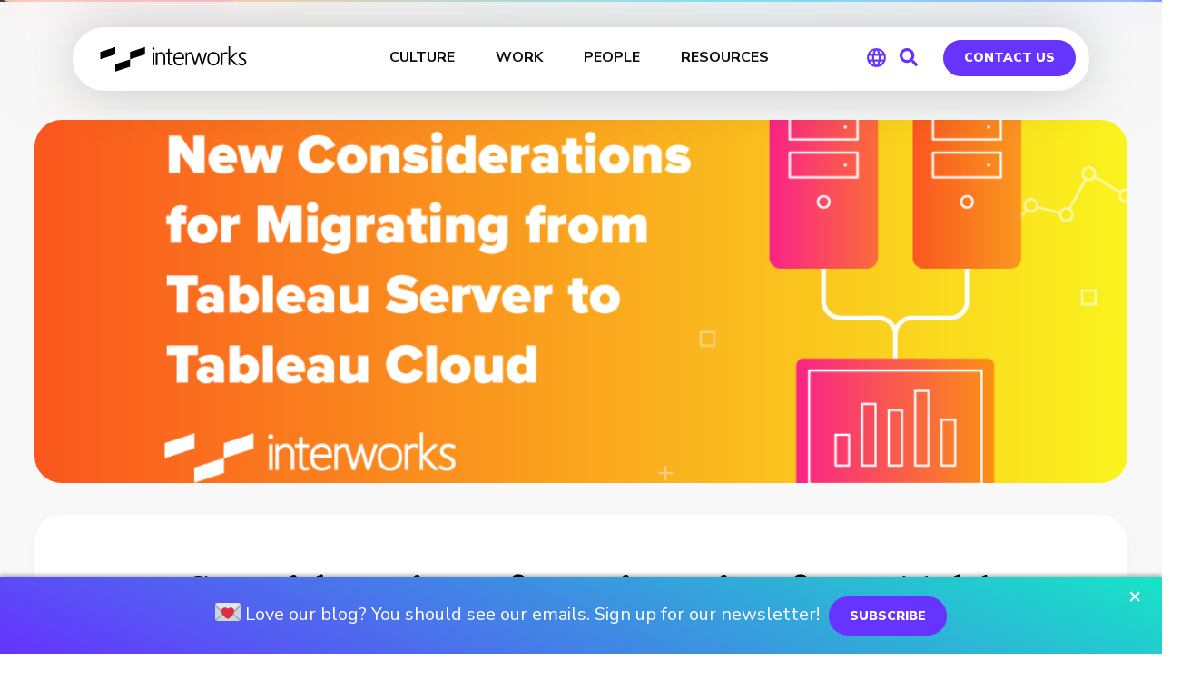

--- FILE ---
content_type: text/css
request_url: https://interworks.com/wp-content/themes/interworks/style.css?ver=6.8.3
body_size: 59640
content:
/*
Theme Name: InterWorks
Theme URI: https://interworks.com
Description: InterWorks child theme based on the Bridge Theme
Author: InterWorks, Inc
Author URI: https://interworks: .com;
Version: 1.0.0
Template: bridge
*/
@import url("../bridge/style.css");

body {
	/* font-family: 'proxima-nova', sans-serif !important; */
	font-family: 'Nunito Sans', sans-serif;
	background: #fff;
}

/* REMOVE FOR ROLLBACK */
.full_width_inner .vc_row-fluid {
	width: 1100px;
	margin: auto;
	position: relative;
}
.full_width_inner .vc_row-fluid.community-homepage {
	width: 100%;
	margin: auto;
	position: relative;
}
/* END REMOVE FOR ROLLBACK */

/*logo*/
body header .logo_wrapper .q_logo a img {
	width: 150px !important;
	height: auto !important;
	top: -14px !important;
}

body header .logo_wrapper .q_logo a img.normal {
	width: 150px !important;
	height: auto !important;
	top: -22px !important;
}

/* .logo-tagline {
	display: inline-block;
	position: absolute;
	width: 200px;
	font-size: 16px;
	top: 24px;
	padding-left: 15px;
	margin-left: 10px;
	border-left: 1px solid #000;
	height: 30px;
	line-height: 30px;
	text-transform: uppercase;
}

@media screen and (min-width: 40em) and (max-width: 1200px) {
	.logo-tagline {
		display: none;
	}
}

@media screen and (max-width: 960px) {
	.logo-tagline {
		display: inline-block;
	}
}

@media screen and (max-width: 767px) {
	.logo-tagline {
		display: inline-block;
		font-size: 14px;
		top: 19px;
		padding-left: 10px;
		margin-left: 0px;
		height: 26px;
		line-height: 26px;
	}
} */

sub {
	position: relative;
	top: 0.3em;
}

//media 
.wp-video-shortcode.mejs-container .mejs-controls {
	background:#f7f7f7 !important;
}

//glowbars 
.glow-bar-full, .glow-bar-box, .glow-bar-image {
	position: relative;
}
.glow-bar-box-left-full {
	position: absolute;
	bottom: 40px;
	left: -140px;
	height: 50px;
	width: 280px;
}
.glow-bar-box-right-full {
	position: absolute;
	top: 40px;
	right: -140px;
	height: 50px;
	width: 280px;
}
.glow-bar-box-left-box {
	position: absolute;
	bottom: 60px;
	left: -100px;
	height: 50px;
	width: 280px;
}
.glow-bar-box-right-box {
	position: absolute;
	top: 60px;
	right: -100px;
	height: 50px;
	width: 280px;
}
.glow-bar-box-left-image {
	position: absolute;
	top: 60px;
	left: -50px;
	height: 50px;
	width: 220px;
}
.glow-bar-box-right-image {
	position: absolute;
	bottom: 60px;
	right: -30px;
	height: 50px;
	width: 240px;
}
.blue-bar {
	border-radius: 50px;
	position: absolute;
	width: 200px;
	height: 18px;
	background: #6633ff;
	background: linear-gradient(23deg, #6633ff 0%, rgba(23,229,199,1) 100%);
}
.glow-bar-box-left-image .blue-bar, .glow-bar-box-right-image .blue-bar {
	height: 14px;	
}
.pink-bar {
	border-radius: 50px;
	position: absolute;
	width: 200px;
	height: 18px;
	background: rgb(255,127,41);
	background: linear-gradient(23deg, rgba(240,27,220,1) 0%, rgba(255,127,41,1) 100%);
}
.top-bar {
	left: 0px;
	top: 0px;
}
.bottom-bar {
	right: 0px;
	bottom: 0px;
}

// REMOVE AFTER LAUNCH
.wrapper_inner:before {
  content: " ";
  position: absolute;
  top: 0px;
  left: 0px;
  right: 0px;
  height: 120px;
  background: black;
  background: linear-gradient(
180deg
, rgba(0,0,0,0.4) 0%, rgba(0,0,0,0) 100%);
  z-index: 101;
}

@media only screen and (max-width: 1000px) {
	body.popup_menu_opened header .logo_wrapper .q_logo a img.popup {
		top: 17px !important;
		box-shadow: none;
		background: none;
		display: none;
	}
	
	/* REFRESH TEMP */
	.dark .q_logo img.mobile {
	  opacity: 1 !important;
	}
	body header .logo_wrapper .q_logo a img.normal {
	  display: none !important;
	}    
	nav.popup_menu ul li a span {
	  font-weight: bold;
	  color: #000;
	  text-transform: capitalize;
	  font-size: 20px;
	}
	nav.popup_menu ul li.active a span {
	  color: #FF195B;
	}
	/* Refresh temp */

	body header .logo_wrapper .q_logo a img {
		top: 17px !important;
	}
}

@media print {
   .noprint {
	  visibility: hidden !important;
	  display: none !important;
   }
}

@media screen and (-webkit-min-device-pixel-ratio:0) {
   .noprint {
	  visibility: hidden !important;
	  display: none !important;
   }
}

/* CUSTOM GRID*/
/**
*** SIMPLE GRID
*** (C) ZACH COLE 2016
**/

.enlighter span {
	font-weight: 600;
	font-size: 13px !important;
}

.enlighter-t-enlighter .enlighter-text {
	color: #404040 !important;
}
div.enlighter {
	background: #f6f6f6;
}


/* ==== GRID SYSTEM ==== */

.grid {
  width: 100%;
  margin-left: auto;
  margin-right: auto;
}

.row {
  position: relative;
  width: 100%;
}

.row [class^="col"] {
  float: left;
  margin: 0.5rem 0;
  min-height: 0.125rem;
  padding: 0px 20px;
}

.row [class^="col"]:nth-child(odd) {
	padding-left: 0px;
}

.row [class^="col"]:nth-child(even) {
	padding-right: 0px;
}

.col-1,
.col-2,
.col-3,
.col-4,
.col-5,
.col-6,
.col-7,
.col-8,
.col-9,
.col-10,
.col-11,
.col-12 {
  width: 100%;
   -webkit-box-sizing: border-box;
   -moz-box-sizing: border-box;
   box-sizing: border-box;
}

.col-1-sm {
  width: 4.33%;
}

.col-2-sm {
  width: 12.66%;
}

.col-3-sm {
  width: 21%;
}

.col-4-sm {
  width: 29.33%;
}

.col-5-sm {
  width: 37.66%;
}

.col-6-sm {
  width: 46%;
}

.col-7-sm {
  width: 54.33%;
}

.col-8-sm {
  width: 62.66%;
}

.col-9-sm {
  width: 71%;
}

.col-10-sm {
  width: 79.33%;
}

.col-11-sm {
  width: 87.66%;
}

.col-12-sm {
  width: 96%;
}

.row::after {
	content: "";
	display: table;
	clear: both;
}

.hidden-sm {
  display: none;
}

@media only screen and (min-width: 45em) {  /* 720px */
  .col-1 {
	width: 4.33%;
  }

  .col-2 {
	width: 12.66%;
  }

  .col-3 {
	width: 21%;
  }

  .col-4 {
	width: 29.33%;
  }

  .col-5 {
	width: 37.66%;
  }

  .col-6 {
	width: 46%;
  }

  .col-7 {
	width: 54.33%;
  }

  .col-8 {
	width: 62.66%;
  }

  .col-9 {
	width: 71%;
  }

  .col-10 {
	width: 79.33%;
  }

  .col-11 {
	width: 87.66%;
  }

  .col-12 {
	width: 96%;
  }

  .hidden-sm {
	display: block;
  }
}

/*END CUSTOM GRID*/

.white {
	color: #fff;
}

.dark {
	color: #27292e;
}

.teal {
  color: #1abbb4;
}

/*CHANGE*/

/* teal nav button */
nav.main_menu ul li.teal-round {
	position: relative;
}

nav.main_menu ul li.teal-round a {
	border-radius: 50px;
	line-height: 1em !important;
	margin-bottom: 20px;
	margin-top: 20px;
	padding: 5px 12px;
	border: 2px solid #fff;
	font-weight: bold;
	font-size: 18px;
	text-transform: none;
	margin-left: 10px;
}

.dark nav.main_menu ul li.teal-round a {
  border: 2px solid #27292e;
}

.dark-menu nav.main_menu ul li.teal-round a {
  border: 2px solid #505050;
}

/*header.scrolled nav.main_menu ul li.teal-round a {
	margin-bottom: 14px;
	margin-top: 10px;
}*/

/* Search button */
.side_menu_button>a.search_button {
	vertical-align: top;
	margin-left: 10px;
	margin-top: 3px;
}

a.search_button i {
	color: #fff;
	font-size: 26px;
	transform: rotate(90deg);
}

.dark-menu a.search_button i {
	color: #505050;
}

@media screen and (max-width: 1000px) {
  a.search_button i {
	color: #505050;
	font-size: 22px;
	position: fixed;
	left: 25px;
  }
  a.search_button i {
	transform: rotate(0deg);
  }
  .qode_search_form_3 .qode_search_close {
	font-size: 22px;
  }
}
.qode_search_form_3 input, .qode_search_form_3 input:focus {
  color: #505050;
  text-transform:none;
  font-weight: 400;
  font-size: 26px;
}
.side_menu_button a:last-child {
  top: 0px;
  width: 25px;
  padding-right: 10px;
}
.popup_menu_holder_outer {
  backdrop-filter: blur(4px);
}
.popup_menu_holder {
  background: rgba(255,255,255,0.75);
}
nav.popup_menu ul li a, nav.popup_menu ul li h6 {
  color: #505050;
}
.popup_menu_inner {
  width: 25px;
  top: 0px;
}
.popup_menu .line, .popup_menu .line:before, .popup_menu .line:before {
  height: 2px;
  width: 20px;
  margin-bottom: 1px;
}

.popup_menu .line:before {
  top: -6px;
}
.popup_menu .line:after {
  top: 6px;
  width: 20px;
}
header.fixed.scrolled a.search_button i,
.dark a.search_button i {
  color: #27292e;
}

.qode_search_form_3 input[type="text"] {
	text-indent: 85%;
}

@media screen and (max-width: 768px) {
  .qode_search_form_3 input[type="text"] {
	  text-indent: 0px;
  }
}

/*HERO // SLIDER BOTTOM BAR*/
a.hero-btn {
	background: #1abbb4;
	margin-left: 20px;
	padding: 5px 15px;
	color: #27292e;
	text-transform: uppercase;
	font-weight: bold;
	font-size: 10px;
	border-radius: 4px;
	display: inline-block;
}

a.hero-btn:hover {
	opacity: 0.6;
}

h1, h2, h3, h4 {
	letter-spacing: 0px;
}

.lead {
  font-size: 26px;
  font-weight: 400;
  line-height: 1.4em;
  display: block;
}


/* NEW DEFAULT */
.title h1, .title.title_size_small h1 {
	font-size: 48px;
	font-weight: 900;
	text-transform: none;
	text-align: left;
}
@media screen and (max-width: 768px) {
	.title h1, .title.title_size_small h1 {
		font-size: 48px;
		font-weight: 900;
		text-transform: none;
		text-align: left;
	}	
}
@media screen and (max-width: 599px) {
	.title h1, .title.title_size_small h1 {
		font-size: 36px;
		font-weight: 900;
		text-transform: none;
		text-align: left;
	}	
}
/* END NEW DEFAULT */

body h2, h2.dark {
	color: #1abbb4;
	font-size: 38px;
	text-transform: uppercase;
	font-weight: 200;
}

h2.light {
  font-size: 38px;
  color: #fff;
  text-transform: uppercase;
  font-weight: 200;
}

h2.teal {
  font-size: 38px;
  color: #1abbb4;
  text-transform: uppercase;
  font-weight: 200;
}

.text-center {
	text-align: center;
}

.text-left {
	text-align: left;
}

.text-right {
	tex-align: right;
}

.capitalize {
	text-transform: uppercase;
}

.normalcase {
	text-transform: none;
}

.lowercase {
	text-transform: lowercase;
}

.row-padding {
	padding-top: 80px;
	padding-bottom: 80px;
}

.row-padding-alt {
	padding-top: 60px;
	padding-bottom: 80px;

}

@media screen and (max-width: 600px) {
	.row-padding {
		padding-top: 40px;
		padding-bottom: 40px;
	}

	.row-padding-alt {
		padding-top: 20px;
		padding-bottom: 40px;

	}
}

.intro {
	max-width: 550px;
	width: 100%;
	margin: auto;
}

.intro-800 {
	max-width: 800px;
	width: 100%;
	margin: auto;
}

p.call-to-action {
	font-size: 14px;
}

.wpb_content_element.service {
	margin-bottom: 40px !important;
}

.service h2 {
	font-size: 32px;
	line-height: 1.2em;
	margin-bottom: 10px;
}

.service p {
	margin-bottom: 20px;
}

.service p:first-line {
	font-weight: bold;
}

.title_outer .title {
	background-size: 100% auto !important;
}

.title .title_overlay {
	background-repeat: none;
	background-position: center center;
	background-size: cover;
}

/*MOBILE HEADER*/

@media only screen and (max-width: 1000px){
	body header .logo_wrapper .q_logo a img.mobile {
		height: 60px !important;
		top: 0px !important;
	}

	.mobile_menu_button {
		height: 60px !important;
	}
	.side_menu_button {
		height: 60px !important;
	}
	.logo_wrapper {
		height: 60px !important;
	}
}

.mobile_menu_button {
	display: none !important;
}

header.page_header .container_inner {
	width: auto !important;
}

@media only screen and (min-width: 1000px) {
	a.popup_menu {
		display: none;
	}
}

@media only screen and (max-width: 1000px) {
	.popup_menu {
		position: absolute;
		left: 0px;
		top: 17px;
	}
}

/* ICON with Text */
.q_icon_with_title h3.icon_title {
	color: #1abbb4;
	text-transform: none;
	margin-bottom: 10px;
}

.q_icon_with_title p {
	font-size: 12px;
	line-height: 1.5em;
}

.q_icon_with_title {
	margin-bottom: 20px;
}

.q_icon_with_title .icon_with_title_link {
	margin-top: 0px;
	position: relative;
	padding-right: 15px;
}

.q_icon_with_title .icon_with_title_link:after {
	content: ">";
	height: 10px;
	width: 10px;
	position: absolute;
	right: 0px;
	top: 1px;
	font-size: 13px;
	font-weight: 400;
}

.q_icon_with_title:not(.right) .icon_holder {
	top: -16px;
}

/*PARALLAX*/
section.parallax_section_holder {
	background-size: cover;
	background-color: #27292e;
}

/*SECTIONS*/
.iw-dark p {
	color: white;
}

.iw-teal h2, .iw-teal p {
	color: #27292e;
}

/*add class as parent to content*/
.vert-align .section_inner_margin {
	display: -webkit-flex;
   display: flex;
   -webkit-flex-direction: row /* works with row or column */
   flex-direction: row;
   -webkit-align-items: center;
   align-items: center;
   -webkit-justify-content: center;
   justify-content: center;
}

.vert-align h2 {
	margin-bottom: 10px;
}

.vert-align p {
	margin-bottom: 20px;
}

.work-intro p {
	font-size: 17px;
	margin-bottom: 20px;
}

.work-intro h2 {
	margin-bottom: 20px;
}

.sub-nav ul {
	list-style: none;
}

.sub-nav ul li, .sub-nav ul li a {
	display: inline-block;
}

.sub-nav ul li {
	margin-right: 15px;
}

.sub-nav ul li a {
	font-weight: bold;
	color: #1abbb4;
	font-size: 16px;
}

.sub-nav ul li a:hover {
	text-decoration: underline;
}

.wpb_row.triangle-gradient {
	background-image: url(images/triangle-gradient.png);
	background-repeat: repeat-y;
	background-size: 100% auto;
	background-attachment: fixed;
	background-position: center center;
}

.triangle-gradient h2 {
  margin-bottom: 20px;
}

.fw-right-content {
	max-width: 550px;
	width: 45%;
	position: relative;
	top: 125px;
	padding-left: 4%;
}

div.teal-triangle-bg {
	background-image: url(images/teal-triangles-bg.png);
	background-repeat: no-repeat;
	background-position: right 0px bottom -240px;
	background-size: 65% auto;
}

.home div.teal-triangle-bg {
	background-image: url(images/teal-triangles-bg.png);
	background-repeat: no-repeat;
	background-position: right 0px bottom 50px;
	background-size: 65% auto;
}

div.dark-triangle-bg {
	background-image: url(images/dark-triangles-bg.png);
	background-repeat: no-repeat;
	background-position: left 0px bottom -375px;
	background-size: 65% auto;
}

.people-homepage {
	background-color: #27292e;
}

@media only screen and (max-width: 1500px) {
	div.dark-triangle-bg {
		background-image: url(images/dark-triangles-bg.png);
		background-repeat: no-repeat;
		background-position: left 0px bottom -275px;
		background-size: 65% auto;
	}
}

@media only screen and (max-width: 1200px) {
	div.dark-triangle-bg {
		background-image: url(images/dark-triangles-bg.png);
		background-repeat: no-repeat;
		background-position: left 0px bottom -175px;
		background-size: 65% auto;
	}
}

@media only screen and (max-width: 1000px) {
	.fw-right-content {
		top: 30px;
	}

	div.teal-triangle-bg {
		background-image: url(images/teal-triangles-bg.png);
		background-repeat: no-repeat;
		background-position: right 0px bottom -205px;
		background-size: 65% auto;
	}

	.home div.teal-triangle-bg {
		background-image: url(images/teal-triangles-bg.png);
		background-repeat: no-repeat;
		background-position: right 0px bottom -120px;
		background-size: 65% auto;
	}

	div.dark-triangle-bg {
		background-image: url(images/dark-triangles-bg.png);
		background-repeat: no-repeat;
		background-position: left 0px bottom -180px;
		background-size: 65% auto;
	}

}

@media only screen and (max-width: 767px) {
	.hide-tablet {
		display: none;
	}

	.fw-right-content {
		width: 630px;
		max-width: 90%;
		margin: auto;
		float: none;
		padding-left: 0px;
	}

	.iw-left-attach img {
		max-width: 90%;
	}

	div.teal-triangle-bg {
		background-image: url(images/teal-triangles-bg.png);
		background-repeat: no-repeat;
		background-position: right 0px bottom -100px;
		background-size: 65% auto;
	}

	div.dark-triangle-bg {
		background-image: url(images/dark-triangles-bg.png);
		background-repeat: no-repeat;
		background-position: left 0px bottom -100px;
		background-size: 65% auto;
	}

}

@media only screen and (max-width: 600px) {
	.fw-right-content {
		width: 420px;
	}

	div.teal-triangle-bg {
		background-image: url(images/teal-triangles-bg.png);
		background-repeat: no-repeat;
		background-position: right 0px bottom -80px;
		background-size: 80% auto;
	}

	div.dark-triangle-bg {
		background-image: url(images/dark-triangles-bg.png);
		background-repeat: no-repeat;
		background-position: left 0px bottom -80px;
		background-size: 80% auto;
	}

}

/*HOMEPAGE JOBS*/
#join-us {
	margin-top: -50px;
}

/*BANNERS*/

.community-list {
	position: relative;
}

.content .container.lpblog {
	background: transparent;
}

.content .container.lpblog .container_inner.page_container_inner {
	padding: 40px 0px;
}

.lpblog .grid {
  margin-bottom: 0px;
}

.iw-banners .qode-banner {
	height: 340px;
	border-radius: 6px;
	margin-bottom: 30px;
}

.iw-banners .qode-banner-image {
	height: 340px;
	position: relative;
}

.qode-banner-image img {
	height: 100%;
	width: auto;
	max-width: inherit;
	margin-left: 50%;
	-webkit-transform: translateX(-50%);
	-ms-transform: translateX(-50%);
	transform: translateX(-50%);
}

.two-thirds-banner .qode-banner-image img {
	width: 100%;
	height: auto;
}

.qode-banner .qode-banner-content {
	background-color: none;
	-webkit-transition: all 0.3s ease-in-out;
	-o-transition: all 0.3s ease-in-out;
	transition: all 0.3s ease-in-out;
	padding: 50px;
}

.qode-banner:hover .qode-banner-content {
	opacity: 1;
}

.qode-banner .qode-banner-image:after {
	position: absolute;
	height: 100%;
	width: 100%;
	content: " ";
	top: 0px;
	left: 0px;
	background: -moz-linear-gradient(top, rgba(0,0,0,0) 0%, rgba(0,0,0,0.65) 96%, rgba(0,0,0,0.65) 100%);
	background: -webkit-linear-gradient(top, rgba(0,0,0,0) 0%,rgba(0,0,0,0.65) 96%,rgba(0,0,0,0.65) 100%);
	background: linear-gradient(to bottom, rgba(0,0,0,0) 0%,rgba(0,0,0,0.65) 96%,rgba(0,0,0,0.65) 100%);
	filter: progid:DXImageTransform.Microsoft.gradient( startColorstr='#00000000', endColorstr='#a6000000',GradientType=0 );
	-webkit-transition: all 0.3s ease-in-out;
	-o-transition: all 0.3s ease-in-out;
	transition: all 0.3s ease-in-out;
}

.qode-banner:hover .qode-banner-image:after {
	opacity: 0.2;
}

.qode-banner .qode-banner-content .qode-banner-text-holder {
	text-align: left;
	-webkit-transition: all 0.3s ease-in-out;
	-o-transition: all 0.3s ease-in-out;
	transition: all 0.3s ease-in-out;
}

.qode-banner:hover .qode-banner-content .qode-banner-text-holder {
	padding-bottom: 15px;
}

.qode-banner .qode-banner-content .qode-banner-text-holder .pt-cat {
	text-align: left;
	display: inline-block;
	font-size: 12px;
	letter-spacing: 1px;
	line-height: 1em;
	padding: 5px 8px;
	margin-bottom: 20px;
	font-weight: bold;
	text-transform: uppercase;
	color: #27292e;
	background: #1abbb4;
	border-radius: 3px;
}

.qode-banner .qode-banner-content .qode-banner-text-holder .pt-title {
	font-size: 22px;
	display: block;
	max-height: 106px;
	overflow: hidden;
}

@media screen and (max-width: 1000px) {

	.community-list {
	}

	.iw-banners .qode-banner {
		height: 250px;
		border-radius: 6px;
		margin-bottom: 30px;
	}

	.iw-banners .qode-banner-image {
		height: 250px;
		position: relative;
	}
}


@media screen and (max-width: 768px) {

	.community-list {
	}

	.qode-banner-image img {
		width: 100%;
		height: auto;
	}

	.iw-banners .qode-banner {
		height: 300px;
		border-radius: 6px;
		margin-bottom: 30px;
	}

	.iw-banners .qode-banner-image {
		height: 300px;
		position: relative;
	}
}

@media screen and (max-width: 480px) {
	.qode-banner-image img {
		height: 100%;
		width: auto;
	}

	.two-thirds-banner .qode-banner-image img {
		height: 100%;
		width: auto;
	}
}

/* Footer */

.footer_top {
	overflow: hidden;
}

.footer_top .widget.widget_nav_menu li {
	float: left;
	width: 15%;
	padding-bottom: 0px;
}

.footer_top .widget_nav_menu ul.sub-menu li, .footer_top .widget_pages ul.sub-menu li {
	width: 100%;
}

@media only screen and (max-width: 1000px) {
	.footer_top .widget.widget_nav_menu li {
		float: left;
		width: 25%;
	}
}

@media only screen and (max-width: 600px) {
	.footer_top .widget.widget_nav_menu li {
		float: left;
		width: 100%;
	}
}

.footer_top .widget_nav_menu ul li ul, .footer_top .widget_pages ul li ul {
	padding: 0px;
}

.footer_top ul.menu li a {
	font-size: 16px;
	font-weight: 400;
}

.footer_top .widget_nav_menu ul li ul li a, .footer_top .widget_pages ul li ul li a {
	font-size: 14px;
}

@media screen and (max-width: 600px) {
  .footer_top ul.menu li a {
	font-size: 24px;
	line-height: 1.5em;
	padding: 3px 0px;
	margin-top: 30px;
  }

  .footer_top .widget_nav_menu ul li ul li a, .footer_top .widget_pages ul li ul li a {
	font-size: 20px;
	line-height: 1.5em;
	padding: 3px 0px;
	margin-top: 0px;
  }
}


.footer_top .widget_nav_menu ul li ul li a:hover, .footer_top .widget_pages ul li ul li a:hover {
	color: #1abbb4 !important;
}

.footer_bottom ul {
	text-align: left;
	float: left;
	margin-right: 20px;
}

.wpml-ls-sidebars-footer_text.wpml-ls.wpml-ls-legacy-dropdown.js-wpml-ls-legacy-dropdown {
	float: left;
	margin-top: 12px;
}

.wpml-ls-legacy-dropdown .wpml-ls-item {
	width: 150px;
}

.wpml-ls-legacy-dropdown a {
  background: #384150;
}

.footer_bottom ul li a {
	text-transform: none;
}

#social-footer {
	margin-bottom: 40px;
}

@media only screen and (max-width: 1000px) {
  .footer_bottom_holder .footer_bottom ul.menu li a {
	font-size: 14px;
  }
}

@media only screen and (max-width: 600px) {
   .footer_bottom_holder .footer_bottom ul.menu li a {
	  font-size: 20px;
	  line-height: 2.5em;
	  padding: 0px;
	}
  }
  .footer_bottom_holder .footer_bottom ul.menu {
	margin-bottom: 15px;
	margin-top: 15px;
  }

  a#open-nl-signup {
	display: inline-block;
  }
}

/*.angled-section.svg-top {
	top: -160px;
}

.angled-section.svg-bottom {
	bottom: -159px;
}*/

/* BLOG */
/*.single-post .title {
	display: none;
}

.post_image {
	height: 400px;
	width: 100%;
	overflow: hidden;
}

h1.blog-title {
	position: relative;
	line-height: 440px;
	width: 1100px;
	margin: auto;
	color: white;
	font-weight: 200;
	font-size: 40px;
}

.dark-overlay {
	height: 100%;
	width: 100%;
	background: rgba(0,0,0,0.4);
}

*/

.custom-blog-items .grid, .featured-blog-section .grid {
  margin-bottom: 0px;
}

.content .container.custom-blog-items {
  background: #27292e;
  background-image: url(images/triangle-gradient.png);
  background-repeat: repeat-y;
  background-size: 100% auto;
  background-attachment: fixed;
  background-position: center center;
}
.content .container.custom-blog-items-iv {
	background-image: none;
	background-color: transparent;
}

.german-template-iw-blog-iv-german .title_outer {
	display: none;
}

.page-template-iw-blog-iv h1, .page-template-iw-blog-iv h2,
.german-template-iw-blog-iv-german h1, .german-template-iw-blog-iv-german h2 {
	color: #000;
	font-size: 34px;
	line-height: 1.25em;
	font-family: 'Nunito Sans', sans-serif;
	margin-bottom: 30px;
	text-transform: none;
	font-weight: bold;
}
.page-template-iw-blog-iv h2,
.german-template-iw-blog-iv-german h2 {
	margin-bottom: 20px;
}

.custom-blog-items .grid {
  margin-bottom: 0px;
}

.content .container.custom-blog-items .container_inner.page_container_inner {
  padding: 80px 0px 50px;
}

.custom-blog-items .mr-post-content a div.post-title {
  color: #fff;
}

.page-template-iw-blog.paged .featured-blog-section .grid {
  margin-bottom: 80px;
}

.paged .featured-blog-section {
  display: none;
}

.page-id-6687 .content .container .container_inner.page_container_inner {
  padding: 30px 0px;
}

/*careers*/

table#jobs-table {
	margin-bottom: 80px;
	border-bottom: 1px solid #a5d0ce;
	width: 100%;
}

#jobs-table thead th {
	text-align: left;
	font-size: 14px;
	font-weight: 400;
	color: #27292e;
	padding: 15px;
	font-weight: bold;
}

#jobs-table tr {
	border-top: 1px solid #a5d0ce;
}

/* #jobs-table tr:nth-child(even) {
	background: #e5f1f0;
} */

#jobs-table tr.stripe {
	background: #e5f1f0;
}

#jobs-table td {
	text-align: left;
	font-size: 16px;
	font-weight: 400;
	color: #27292e;
	padding: 15px;
	border-right: 1px solid #a5d0ce;
	vertical-align: middle;
}

#jobs-table td.job-title {
	border-left: 1px solid #a5d0ce;
}

#jobs-table td.job-title a {
	font-weight: bold;
		color: #198883;
	text-decoration: underline;
}

#jobs-table .job-type, #jobs-table .job-dept {
	white-space: nowrap;
	font-size: 12px;
	font-weight: bold;
	color: #666;
}

#jobs-table .apply {
	vertical-align: middle;
	text-align: center;
}

#jobs-table .job-location, #jobs-table .job-country {
	font-size: 14px;
	color: #27292e;
	font-weight: bold;
}

#jobs-table .th-country {
	text-align: center;
}

#jobs-table .job-country {
	white-space: nowrap;
	text-align: center;
}

.benefits {
	text-align: center;
}

.benefits h3 {
	padding: 20px 0px;
	border-bottom: 1px solid #1abbb4;
}

.benefits ul {
	margin: 0px;
	padding: 0px;
	margin-top: 20px;
}

.benefits ul li {
	list-style: none;
	color: #27292e;
	font-size: 16px;
	padding: 5px 0px;
}

.jobs-listing {
	padding-top: 80px;
	border-top: 1px solid #1abbb4;
}

@media only screen and (max-width: 1200px) {
	.jobs-listing {
		overflow: scroll;
		-webkit-overflow-scrolling: touch;
	}
}

form.job-search {
	margin-bottom: 20px;
}

form.job-search select, form select#search-partner {
	-webkit-appearance: none;
	-moz-appearance: none;
	appearance: none;
	border: 1px solid #1abbb4;
	padding: 0px 25px 0px 15px;
	font-size: 14px;
	height: 40px;
	font-weight: normal;
	background: url(images/select-arrow.png) no-repeat right 12px top 15px white;
	background-size: 15px auto;
	border-radius: 6px;
	margin-right: 20px;
	outline: none;
}

.jobs-listing h2 {
	margin-top: 0px;
	padding-top: 0px;
	margin-bottom: 40px;
}

/*PEOPLE PAGE*/

.people-filter, .action-bar {
	padding: 20px;
	background: #27292e;
}

.people-filter input[type="search"], .action-bar input[type="search"],
.action-bar input[type="text"] {
	-webkit-appearance: none;
	border: none;
	outline: none;
	box-shadow: none;
	padding: 10px;
	border-radius: 4px;
	background: #1e2024;
	color: #fff;
	font-size: 14px;
	width: 300px;
	padding-left: 50px;
	background-image: url(images/teal-search.png);
	background-repeat: no-repeat;
	background-position: 18px center;
	background-size: 15px auto;
}

.people-filter input[type="search"]::-webkit-input-placeholder,
.action-bar input[type="search"]::-webkit-input-placeholder,
.action-bar input[type="text"]::-webkit-input-placeholder {
	color: #999;
}


.people-filter input[type="search"]::-moz-placeholder,
.action-bar input[type="search"]::-moz-placeholder,
.action-bar input[type="text"]::-moz-placeholder {
	color: #999;
}

.people-filter input[type="search"]:-ms-input-placeholder,
.action-bar input[type="search"]:-ms-input-placeholder,
.action-bar input[type="text"]:-ms-input-placeholder {
	color: #999;
}

#no-results {
  display: none;
}

.team-listing {
	display: -webkit-flex;
	display: flex;
	-webkit-flex-wrap: wrap;
	-ms-flex-wrap: wrap;
	flex-wrap: wrap;
	justify-content: space-around;
}

.team-listing .user {
	width: 125px;
	margin: 20px;
	text-align: center;
}
.page-template-team-infinite-vibes .team-listing-iv {
	padding-top: 40px;
}
.team-listing-iv .user {
	width: 255px;
	margin: 10px;	
	box-sizing: border-box;
}

.team-listing .user a.user-img {
	position: relative;
	height: 125px;
	width: 125px;
	display: block;
	margin-bottom: 10px;
}
.team-listing-iv .user a.user-img {
	width: 255px;
	height: 255px;
}

.team-listing .user img {
	border-radius: 100px;
	height: 125px;
	width: 125px;
	display: block;
	-webkit-transition: all 0.3s ease-in-out;
	-o-transition: all 0.3s ease-in-out;
	transition: all 0.3s ease-in-out;
	object-fit: cover;
}
.team-listing.team-listing-iv .user img {
	border-radius: 10px;
	height: 255px;
	width: 255px;
}

.team-listing .user a.user-img:hover img {
	filter: grayscale(100%);
}
.team-listing.team-listing-iv .user a.user-img .color-hover {
	position: absolute;
	width: 100%;
	height: 100%;
	top: 0px;
	left: 0px;
	right: 0px;
	bottom: 0px;
	border-radius: 10px;
	-webkit-transition: all 0.4s ease-in-out;
	-o-transition: all 0.4s ease-in-out;
	transition: all 0.4s ease-in-out;	
}
.team-listing.team-listing-iv .user a.user-img:hover .color-hover {
	background: #6633ff;
	opacity: 0.35;
}
.team-listing.team-listing-iv .user a.user-img:hover .color-hover.purple-hover {
	background: #6633ff;
}
.team-listing.team-listing-iv .user a.user-img:hover .color-hover.teal-hover {
	background: #17e5C7;	
}
.team-listing.team-listing-iv .user a.user-img:hover .color-hover.blue-hover {
	background: #00CCFF;	
}
.team-listing.team-listing-iv .user a.user-img:hover .color-hover.pink-hover {
	background: #F01BDC;
}
.team-listing.team-listing-iv .user a.user-img:hover .color-hover.orange-hover {
	background: #FF7f29l;
}
.team-listing.team-listing-iv .user a.user-img:hover .color-hover.yellow-hover {
	background: #FFEB0c;
}

.shadow {
	position: absolute;
	width: 100%;
	height: 100%;
	top: 0px;
	left: 0px;
	right: 0px;
	bottom: 0px;
	border-radius: 100px;
	-webkit-transition: all 0.4s ease-in-out;
	-o-transition: all 0.4s ease-in-out;
	transition: all 0.4s ease-in-out;
	box-shadow: inset 0px 0px 0px 0px rgba(0,0,0,0.3);
}
.team-listing-iv .shadow {
	border-radius: 10px;
}

.team-listing .user a.user-img:hover .shadow {
	box-shadow: inset 0px 0px 0px 100px rgba(255,255,255,0.0);
}

.user-content {
	display: block;
	text-align: center;
}

.user-name {
	font-size: 14px;
	line-height: 1.2em;
	margin-bottom: 5px;
}
.team-listing-iv .user-name {
	color: #000;
	font-size: 16px;
	margin-top: 10px;
}
.user-title {
	line-height: 1.2em;
	margin-bottom: 10px;
}
.team-listing-iv .user-title {
	color: #000;
	font-size: 14px;
}

.user-dept, .user-location {
	display: none;;
}

.user-social-link {
	display: inline-block;
	margin-right: 10px;
}

.user-social-link:last-child {
	margin-right: 0px;
}

.user-social-link a {
	display: block;
	text-indent: -9999px;
	width: 15px;
	height: 15px;
}
.team-listing-iv .user-social-link a {
	filter: contrast(10000%) saturate(0);
}

.user-social-link a:last-child {
	margin-right: 0px;
}

.user-social-link a:hover {
	opacity: 0.7;
}

.user-social-link.user-facebook a {
	background: url(images/facebook.svg) no-repeat center center;
	background-size: 15px auto;
}

.user-social-link.user-twitter a {
	background: url(images/twitter.svg) no-repeat center center;
	background-size: 15px auto;
}

.user-social-link.user-google-plus a {
	background: url(images/googleplus.svg) no-repeat center center;
	height: 18px;
	width: 18px;
	background-size: 18px auto;
	position: relative;
	top: -1px;
}

.user-social-link.user-linkedin a {
	background: url(images/linkedin.svg) no-repeat center center;
	background-size: 15px auto;
}

.social-media-links .user-social-link a {
	width: 35px;
	height: 36px;
	-webkit-transition: all 0.15s ease-in-out;
	-o-transition: all 0.15s ease-in-out;
	transition: all 0.15s ease-in-out;
	display: inline-block;
}

.user-social-link.user-facebook-circle a {
	background: url(images/social-icons/facebook.svg) no-repeat center center;
	background-size: 20px auto;
}

.user-social-link.user-twitter-circle a {
	background: url(images/social-icons/twitter.svg) no-repeat center center;
	background-size: 20px auto;
}

.user-social-link.user-google-plus-circle a {
	background: url(images/social-icons/google.svg) no-repeat center center;
	background-size: 20px auto;
}

.user-social-link.user-linkedin-circle a {
	background: url(images/social-icons/linkedin.svg) no-repeat center center;
	background-size: 20px auto;
}

.user-social-link.user-email-circle a {
	background: url(images/social-icons/email.svg) no-repeat center center;
	background-size: 20px auto;
}

.social-media-links .user-social-link a:hover {
	-webkit-transform: scale(1.1);
	-ms-transform: scale(1.1);
	transform: scale(1.1);
}
.page-template-team-infinite-vibes .people-search,
.german-template-team-infinite-vibes .people-search {
	text-align: center;
	background: rgb(96,48,239);
	background: linear-gradient(23deg, rgba(96,48,239,1) 0%, rgba(240,27,220,1) 100%);
	width: 414px;
	margin: auto;
	padding: 2px 0px;
	border-radius: 100px;
	position: relative;
}
.page-template-team-infinite-vibes input#people-search-field,
.german-template-team-infinite-vibes input#people-search-field {
	padding: 15px 20px;
	padding-right: 50px;
	border-radius: 100px;
	font-size: 16px;
	color: #000;
	width: 410px;
	-webkit-appearance: none;
	appearance: none;
	background: white;
	border: none;
	position: relative;
}
@media screen and (max-width: 63.9375em) {
	.page-template-team-infinite-vibes input#people-search-field,
	.german-template-team-infinite-vibes input#people-search-field {
		width: calc(100% - 4px);
	}
	.page-template-team-infinite-vibes .people-search,
	.german-template-team-infinite-vibes .people-search {
		width: 90%;
		max-width: 350px;
	}
}
span.search-arrow {
	height: 42px;
	width: 42px;
	position: absolute;
	right: 5px;
	top: 5px;
	border-radius: 100%;
	background-color: rgba(96,48,239,1);
	background-image: url(/wp-content/themes/interworks/images/caption-arrow-white.svg);
	background-repeat: no-repeat;
	background-position: center center;
	background-size: 15px auto;
	display: block;
}
/* clears the 'X' from Internet Explorer */
input[type=search]::-ms-clear {  display: none; width : 0; height: 0; }
input[type=search]::-ms-reveal {  display: none; width : 0; height: 0; }

/* clears the 'X' from Chrome */
input[type="search"]::-webkit-search-decoration,
input[type="search"]::-webkit-search-cancel-button,
input[type="search"]::-webkit-search-results-button,
input[type="search"]::-webkit-search-results-decoration { display: none; }

/*PROFILE PAGE*/
#cover-photo {
	height: 600px;
	width: 100%;
	background-color: #27292e;
	position: relative;
}
#cover-photo.random-cover-photo {
	height: 600px;
}

@media screen and (max-width: 600px) {
	#cover-photo {
		height: 350px;
	}
	#cover-photo.random-cover-photo {
		height: 250px;
	}
}

.dark-gradient {
	background: -moz-linear-gradient(top, rgba(0,0,0,0) 0%, rgba(0,0,0,0.2) 55%, rgba(0,0,0,0.8) 100%);
	background: -webkit-linear-gradient(top, rgba(0,0,0,0) 0%,rgba(0,0,0,0.2) 55%,rgba(0,0,0,0.8) 100%);
	background: linear-gradient(to bottom, rgba(0,0,0,0) 0%,rgba(0,0,0,0.2) 55%,rgba(0,0,0,0.8) 100%);
	filter: progid:DXImageTransform.Microsoft.gradient( startColorstr='#00000000', endColorstr='#a6000000',GradientType=0 );
	position: absolute;
	top: 0px;
	left: 0px;
	right: 0px;
	bottom: 0px;
}

.small-gradient {
	background: -moz-linear-gradient(top, rgba(0,0,0,0) 0%, rgba(0,0,0,0.9) 100%);
	background: -webkit-linear-gradient(top, rgba(0,0,0,0), 0%rgba(0,0,0,0.9) 100%);
	background: linear-gradient(to bottom, rgba(0,0,0,0) 0%, rgba(0,0,0,0.9) 100%);
	filter: progid:DXImageTransform.Microsoft.gradient( startColorstr='#00000000', endColorstr='#a6000000',GradientType=0 );
	position: absolute;
	top: 0px;
	left: 0px;
	right: 0px;
	bottom: 0px;
	border-radius: 5px;
}

.profile-info {
	height: 100%;
}

.fh {
	height: 100%;
	position: absolute;
	bottom: 0px;
	top: 0px;
	left: 0px;
	right: 0px;
}

.info-content {
	position: absolute;
	bottom: 0px;
	padding-bottom: 60px;
	left: 0px;
	right: 0px;
}
.iv-author .profile-info {
	margin: 50px auto 0px;
}
.iv-author .info-content {
	position: relative;
	margin-bottom: 0px;
	padding-bottom: 0px;
	padding-top: 0px;
}
.iv-author .name {
	color: black;
	font-weight: bold;
}
.profile-thumb {
	float: left;
	margin-right: 30px;
}
.profile-thumb img {
	border-radius: 10px;
}

@media screen and (max-width: 39.9375em) {
	.profile-thumb {
		margin-right: 0px;
		float: none;
	}
}
div.title-topic a:hover {
	color: #6633ff;
	opacity: 0.7;
}
.back-to-team-wrapper {
	background: #f7f7f7; 
	width: 100%; 
	margin: auto; 
	padding: 30px 0px 1px 0px;
}
@media screen and (min-width: 40em) and (max-width: 63.9375em) {
	.back-to-team-wrapper {
		padding: 30px 10% 1px 10%;
	}	
}
@media screen and (max-width: 39.9375em) {
	.back-to-team-wrapper {
		padding: 15px 10% 1px 10%;
	}	
	.back-to-team-wrapper div.title-topic {
		margin-bottom: 15px;
	}
	.back-to-team-wrapper div.title-topic a {
		font-size: 20px;
	}
}
/* fix for multi-author */
.iv-author .author-thumb-meta {
	max-height: 52px;
}
.name {
	font-size: 38px;
	color: white;
	font-weight: 300;
	line-height: 1em;
}

.job {
	font-size: 20px;
	font-weight: bold;
	color: white;
	margin-top: 10px;
}
.iv-author .job {
	color: black;
	font-weight: normal;
	margin-top: 0px;
	font-size: 24px;
	line-height: 1.2em;
}
.iv-author .author-location {
	font-size: 1.05em;
	color: #000;
	margin: 10px 0px;
}

.edit-button {
	position: fixed;
	bottom: 0px;
	right: 0px;
	padding: 10px 20px;
	background: #27292e;
	color: white;
	font-weight: bold;
	text-transform: uppercase;
	display: inline-block;
	z-index: 2000000000;
}

.edit-button.msp-button {
  right: 110px;
}

.edit-button.msp-offline {
  background: #FF3B4B;
}

.edit-button.msp-offline:hover,
.edit-button.msp-offline:active {
  background: #09ab8f;
  color: white;
}

.edit-button.msp-online {
  background: #09ab8f;
}

.edit-button.msp-online:hover,
.edit-button.msp-online:active {
  background: #FF3B4B;
  color: white;
}

div.author-description {
	margin-top: 40px;
	max-width: 700px;
	margin-bottom: 150px;
	font-size: 16px;
	color: #000;
}
.iv-author .author-description {
	max-width: 1100px;
	margin: 50px auto;
}

.user-blog-section {
	background: #27292e;
}

.angled {
	position: relative;
	z-index: 1;
	color: #fff;
}

.angled:before {
	background: inherit;
	top: -180px;
	content: '';
	display: block;
	height: 180px;
	left: 0;
	position: absolute;
	right: 0;
	transform: skewY(-4.5deg);
	transform-origin: 100%;
	z-index: -1;
}

.teal-triangle-bg.user-bio {
	background-position: right 0px bottom -60px;
	background-size: 50% auto;
}

.dark-triangle-bg.user-bio {
	background-position: left 0px bottom -420px;
	background-size: 65% auto;
}

.user-blog {
	width: 30%;
	float: left;
	display: block;
	margin-right: 5%;
	height: auto;
	min-height: 250px;
	margin-bottom: 40px;
	margin-top: 40px;
}

@media screen and (max-width: 600px) {
	.user-blog {
		width: 100%;
		float: none;
		display: block;
		margin-right: 0;
		height: auto;
		min-height: 250px;
		margin-bottom: 40px;
		margin-top: 40px;
	}
}

.user-blog:nth-child(3n) {
	margin-right: 0;
}

.user-blog-image {
	width: 100%;
	height: 220px;
	background-repeat: no-repeat;
	background-size: cover;
	background-position: center center;
	background-color: #222;
	position: relative;
	border-radius: 6px;
}

span.cat {
	display: inline-block;
	background: #1abbb4;
	letter-spacing: 2px;
	color: #27292e;
	text-transform: uppercase;
	padding: 5px 10px;
	position: absolute;
	bottom: 40px;
	left: 40px;
	font-size: 12px;
	border-radius: 4px;
	font-weight: bold;
	line-height: 1em;
}

.user-blog-title {
	font-size: 22px;
	font-weight: 400;
	color: white;
	margin-top: 10px;
	overflow: hidden;
	height: 28px;
	white-space: nowrap;
	line-height: 1.4em;
	text-overflow: ellipsis;
	display: block;
	 -webkit-line-clamp: 2;
}

.user-blog-date {
	font-weight: bold;
	color: #1abbb4;
	font-size: 14px;
	margin-top: 5px;
}

.post-nav {
	float: right;
}

.prev {
	margin-right: 20px;
}

.next, .prev {
	display: inline-block;
}

.next a, .prev a {
	color: #6131CC;
	display: inline-block;
	text-transform: uppercase;
	font-weight: bold;
}

.next a:hover, .prev a:hover {
	text-decoration: underline;
}

p.no-result {
	font-size: 20px;
	margin-top: 10px;
	color: #999;
}

/*BLOG*/
.blog_holder.blog_small_image article .post_image, .iw-blog .more-recents .post_image {
	max-width: 400px;
	width: 100%;
	height: 250px;
	background-repeat: no-repeat;
	background-size: cover;
	background-position: center center;
	background-color: #222;
	position: relative;
	border-radius: 10px;
	margin-right: 40px;
}

/* .archive .content .container .container_inner {
	padding: 80px 0px;
} */
/* 
@media screen and (max-width: 600px) {
	.archive .content .container .container_inner {
		padding: 40px 0px;
	}
} */
.archive .content footer .container .container_inner {
	padding: 0px 0px;
}
.content footer .container {
	background-color: #000;
}
.blog_holder.blog_small_image article h2.entry_title a,
.iw-blog .more-recents article h2.entry_title a  {
	font-weight: 400;
	line-height: 1.2em;
	font-size: 30px;
	display: block;
}

.iw-blog .more-recents article h2.entry_title a {
	color: #1abbb4;
}
.page-template-iw-blog-iv .iw-blog .more-recents article h2.entry_title a,
.german-template-iw-blog-iv-german .iw-blog .more-recents article h2.entry_title a {
	color: #000;
	font-weight: bold;
	font-family: 'Nunito Sans', sans-serif;
	font-size: 32px;
	line-height: 1.25em;
}
.page-template-iw-blog-iv h1,
.german-template-iw-blog-iv-german h1 {
	font-size: 44px;
	font-weight: 800;
	margin-top: 0px;
}
.page-template-iw-blog-iv span.post-cat,
.german-template-iw-blog-iv-german span.post-cat,
.iv-author span.post-cat,
.mr-post-content-iv span.post-cat {
	background: transparent;
	color: #612BD1;
	letter-spacing: 0px;
	padding: 0px;
	margin-top: 20px;
	display: inline-block;
	margin-bottom: 0px;
	font-size: 14px;
}
.page-template-iw-blog-iv #blog-iv-top span.post-cat,
.german-template-iw-blog-iv-german #blog-iv-top span.post-cat {
	margin-top: 0px;
}
.iv-author .iv-features {
	margin-bottom: 50px;
}
.page-template-iw-blog-iv .cat-data span.post-cat,
.page-template-iw-blog-iv .cat-data .topic-divider,
.german-template-iw-blog-iv-german .cat-data span.post-cat,
.german-template-iw-blog-iv-german .cat-data .topic-divider,
.iv-author .cat-data span.post-cat,
.iv-author .cat-data .topic-divider,
.data-blog,
.mr-post-content-iv .cat-data span.post-cat {
	color: #612BD1;
}
.page-template-iw-blog-iv .cat-it span.post-cat,
.page-template-iw-blog-iv .cat-it .topic-divider,
.german-template-iw-blog-iv-german .cat-it span.post-cat,
.german-template-iw-blog-iv-german .cat-it .topic-divider,
.iv-author .cat-it span.post-cat,
.iv-author .cat-it .topic-divider,
.it-blog,
.mr-post-content-iv .cat-it span.post-cat {
	color: #F3781A;
}
.page-template-iw-blog-iv .cat-news span.post-cat,
.page-template-iw-blog-iv .cat-news .topic-divider,
.german-template-iw-blog-iv-german .cat-news span.post-cat,
.german-template-iw-blog-iv-german .cat-news .topic-divider,
.iv-author .cat-news span.post-cat,
.iv-author .cat-news .topic-divider,
.new-blog,
.mr-post-content-iv .cat-news span.post-cat {
	color: #E72CF4;
}
.page-template-iw-blog-iv .cat-culture span.post-cat,
.page-template-iw-blog-iv .cat-culture .topic-divider,
.german-template-iw-blog-iv-german .cat-culture span.post-cat,
.german-template-iw-blog-iv-german .cat-culture .topic-divider,
.iv-author .cat-culture span.post-cat,
.iv-author .cat-culture .topic-divider,
.culture-blog,
.mr-post-content-iv .cat-culture span.post-cat {
	color: #2198F3;
}
.page-template-iw-blog-iv .cat-series span.post-cat,
.page-template-iw-blog-iv .cat-series .topic-divider,
.german-template-iw-blog-iv-german .cat-series span.post-cat,
.german-template-iw-blog-iv-german .cat-series .topic-divider,
.iv-author .cat-series span.post-cat,
.iv-author .cat-series .topic-divider,
.all-blog, .series-blog,
.mr-post-content-iv .cat-series span.post-cat {
	color: #06E522;
}
.page-template-iw-blog-iv span.post-cat.inline-cat,
.german-template-iw-blog-iv-german span.post-cat.inline-cat  {
	margin-top: 0px;
	text-transform:none;
}
.page-template-iw-blog-iv .topic-divider,
.german-template-iw-blog-iv-german .topic-divider {
	font-weight: bold;
	margin: 0px 5px;
}
.page-template-iw-blog-iv #blog-iv-top .mr-post-content div.post-title,
.german-template-iw-blog-iv-german #blog-iv-top .mr-post-content div.post-title {
	font-size: 38px;
	line-height: 1.2em;
}
.page-template-iw-blog-iv #blog-iv-top .mr-post-content div.post-title:hover,
.german-template-iw-blog-iv-german #blog-iv-top .mr-post-content div.post-title:hover {
	color: #612BD1;
}
#blog-iv-top p.post_excerpt, .page-template-iw-blog-iv .post_excerpt, .german-template-iw-blog-iv-german .post_excerpt,
.iv-author p.post_excerpt, .iv-author .post_excerpt, .search-page-iv .post_excerpt p, .search-page-iv .post_excerpt {
	font-size: 18px;
	color: #000;
	line-height: 1.4;
	display: -webkit-box;
	-webkit-line-clamp: 3;
	-webkit-box-orient: vertical;  
	overflow: hidden;
	margin-top: 20px;
}
.search-page-iv .post_excerpt p, .search-page-iv .post_excerpt {
	margin-top: 0px;
}
.splash-type {
	font-weight: bold;
	color: #F22D9C;
	font-size: 18px;
	text-transform: uppercase;
	display: block;
	margin: 20px 0px;
}
.page-template-iw-blog-iv .post_excerpt,
.german-template-iw-blog-iv-german .post_excerpt {
	display: -webkit-box;
	-webkit-line-clamp: 2;
	-webkit-box-orient: vertical;  
}
.page-template-iw-blog-iv .mr-post-content div.post-title,
.german-template-iw-blog-iv-german .mr-post-content div.post-title,
.iv-author .mr-post-content div.post-title,
.lpblog .mr-post-content div.post-title {
	font-weight: bold;
	font-size: 24px;
	display: -webkit-box;
    -webkit-line-clamp: 2;
    -webkit-box-orient: vertical;  
    overflow: hidden;
	text-overflow:initial;
	white-space: pre-wrap;
	height: auto;
	line-height: 1.25em;
	min-height: 60px;	
}
.lpblog .mr-post-content div.post-title {
	margin-top: 15px;
	margin-bottom: 15px;
}
.lpblog .post_image {
	opacity: 0.85;
	transition: all 0.3s ease-in-out;
}
.lpblog .three-col {
	
}
.lpblog .three-col:hover .post_image {
	opacity: 1;
}
.lpblog-elementor-container .elementor-column-gap-wide>.elementor-column>.elementor-element-populated {
	padding: 0px;
}
.content .container.lpblog .container_inner.page_container_inner {
	margin: 10px auto;
	padding: 10px 0px;
}
.content .container.lpblog .container_inner.page_container_inner .grid {
	max-width: 1080px;
	width: 100%;
	padding: 0px;
}
@media screen and (max-width: 1000px) {
	.content .container.lpblog .container_inner.page_container_inner .grid {
		margin-bottom: 100px;
	}
	.content .container.lpblog .container_inner.page_container_inner {
		width: 100%;
		padding-left: 10px;
		padding-right: 10px;
	}
}
.iv-author h2 {
	font-size: 32px;
	font-weight: bold;
	text-transform: none;
	color: #000;
	margin-top: 30px;
	margin-bottom: 30px;
}
#sub-ca {
	width: 100%;
	min-height: 450px;
	background: #000;
	margin-top: 100px;
}
.page-template-iw-blog-iv .mr-post-content div.post-title:hover,
.german-template-iw-blog-iv-german .mr-post-content div.post-title:hover {
	color: #612BD1;
}

#blog-iv-top {
	clear: both;
	display: block;
	overflow: hidden;
	margin-bottom: 20px;
}
.blog-iv-top-left img, .page-template-iw-blog-iv .post_image, .german-template-iw-blog-iv-german .post_image {
	border-radius: 10px;
	opacity: 0.8;
	transition: all 0.3s ease-in-out;
}
.blog-iv-top-left img:hover, .page-template-iw-blog-iv .post_image:hover, .german-template-iw-blog-iv-german .post_image:hover {
	opacity: 1;
}
.blog-iv-top-left, .blog-iv-top-right {
	display: block;
	box-sizing: border-box;
	float: left;
	width: calc(50% - 15px);
	margin-right: 15px;
}
.blog-iv-top-right {
	margin-right: 0px;
	margin-left: 15px;
}
.iv-wrap .post_image {
	opacity: 0.8;
	transition: all 0.3s ease-in-out;
}
.iv-wrap .post_image:hover {
	opacity: 1;
}
@media screen and (max-width: 768px) {
	.blog-iv-top-left, .blog-iv-top-right {
		width: 100%;
		margin-bottom: 0px;
		margin-left: 0px;
		margin-right: 0px;
	}
	.blog-iv-top-right {
		margin-bottom: 30px;
	}
	/* .page-template-iw-blog-iv #blog-iv-top .mr-post-content div.post-title {
		font-size: 24px;
		line-height: 1.25em;
	} */
	.page-template-iw-blog-iv-php .content .container .container_inner.page_container_inner,
	.german-template-iw-blog-iv-german-php .content .container .container_inner.page_container_inner {
		padding-bottom: 0px;
		padding-top: 40px;
	}
}
@media screen and (max-width: 39.9375em) {
	.blog-iv-top-left, .blog-iv-top-right {
		width: 100%;
		margin-bottom: 0px;
		margin-left: 0px;
		margin-right: 0px;
	}
	.blog-iv-top-right {
		margin-bottom: 30px;
	}
	.page-template-iw-blog-iv #blog-iv-top .mr-post-content div.post-title,
	.page-template-iw-blog-iv .iw-blog .more-recents article h2.entry_title a,
	.german-template-iw-blog-iv-german #blog-iv-top .mr-post-content div.post-title,
	.german-template-iw-blog-iv-german .iw-blog .more-recents article h2.entry_title a {
		font-size: 24px;
		line-height: 1.25em;
	}
	.page-template-iw-blog-iv-php .content .container .container_inner.page_container_inner,
	.german-template-iw-blog-iv-german-php .content .container .container_inner.page_container_inner {
		padding-bottom: 0px;
		padding-top: 40px;
	}
}
.author-thumb a img {
	height: 40px;
	width: 40px;
	border-radius: 100%;
	position: relative;
	top: 2px;
}
.author-thumb a.post_author_link {
	float: left;
	margin-right: 10px;]
}
.author-thumb-meta  {
	color: #000;
}
.author-thumb-meta a.author,
.page-template-iw-blog-iv .iw-blog .more-recents article .post_info a,
.german-template-iw-blog-iv-german .iw-blog .more-recents article .post_info a {
	font-size: 16px;
	color: #000;
	position:relative;
	top: 0px;
	letter-spacing: -0.25px;
}
.author-thumb-meta a.author:hover,
.page-template-iw-blog-iv .iw-blog .more-recents article .post_info a:hover,
.german-template-iw-blog-iv-german .iw-blog .more-recents article .post_info a:hover {
	text-decoration: underline;
}
.author-thumb-meta .time {
	font-size: 16px;
	font-weight: normal;
	color: #777;
	position: relative;
	top: -2px;
	letter-spacing: -0.5px;
}

.blog_holder.blog_small_image article h2.entry_title a:hover,
.iw-blog .more-recents article h2.entry_title a:hover {
	color: #27292e;
}

.blog_holder.blog_small_image article .post_text .post_text_inner,
.iw-blog .more-recents article .post_text .post_text_inner {
	padding: 0px;
}

.blog_holder.blog_small_image article .post_info,
.iw-blog .more-recents article .post_info {
	color: #1abbb4;
	font-size: 16px;
	font-weight: 400;
	margin-top: 15px;
}

.iw-blog .more-recents article .post_info  {
	margin-top: 0px;
	margin-bottom: 15px;
}

.blog_holder.blog_small_image article .post_info a,
.iw-blog .more-recents article .post_info a {
	color: #000;
	font-weight: bold;
}

.blog_holder.blog_small_image article .post_info a:hover,
.iw-blog .more-recents article .post_info a:hover {
	text-decoration: underline;
	color: #000;
}

.blog_holder.blog_small_image article .post_info .time,
.iw-blog .more-recents article .post_info .time {
	font-weight: 600;
}
.page-template-iw-blog-iv .custom-blog-items .mr-post-content a div.post-title,
.german-template-iw-blog-iv-german .custom-blog-items .mr-post-content a div.post-title,
.iv-author .custom-blog-items .mr-post-content a div.post-title {
	color: #000;
}
.page-template-iw-blog-iv .hentry .post_image:before, 
.page-template-iw-blog-iv .square-wrap .post_image:before, 
.page-template-iw-blog-iv .mr-wrapper .post_image:before, 
.page-template-iw-blog-iv .hentry .user-blog-image:before,
.german-template-iw-blog-iv-german .hentry .post_image:before, 
.german-template-iw-blog-iv-german .square-wrap .post_image:before, 
.german-template-iw-blog-iv-german .mr-wrapper .post_image:before, 
.german-template-iw-blog-iv-german .hentry .user-blog-image:before {
	display: none;
}
ul.blog-menu li {
	list-style: none;
	display: inline-block;
	margin-right: 30px;
}

ul.blog-menu li:last-child {
	margin-right: 0px;
}

ul.blog-menu li a {
	text-transform: uppercase;
	font-size: 14px;
	font-weight: bold;
}

.action-bar .blog-search .screen-reader-text {
	display: none;
}

.action-bar .blog-search input[type="submit"]#searchsubmit {
	display: none;
}

.action-bar .blog-search {
	position: absolute;
	right: 0px;
	top: -6px;
}

@media screen and (max-width: 1000px) {
	.blog_holder.blog_small_image article .post_image,
	.iw-blog .more-recents article .post_image {
		max-width: 100%;
	}
}

@media screen and (max-width: 768px) {

	.blog_holder.blog_small_image article .post_image,
	.iw-blog .more-recents article .post_image {
		max-width: 100%;
		margin-bottom: 20px;
	}

	.action-bar input[type="text"] {
		width: 200px;
	}
}

@media screen and (max-width: 600px) {
	.action-bar {
		text-align: center;
	}

	.action-bar input[type="text"] {
		width: 300px;
	}

	.action-bar .blog-search {
		position: relative;
		right: auto;
		top: auto;
		margin-top: 10px;
	}

}

@media screen and (max-width: 480px) {

	.archive .content .container .container_inner {
		width: 90%;
	}

	.action-bar input[type="text"] {
		width: 100%;
		box-sizing: border-box;
	}

	ul.blog-menu li {
		margin-right: 16px;
	}

	ul.blog-menu li a {
		text-transform: uppercase;
		font-size: 12px;
		font-weight: bold;
	}
}

/*SEARCH*/
.search-results .post_text_inner {
	min-height: 50px!important;
}

.search-results .blog_holder.blog_small_image article {
	/* border-bottom: 1px solid #dedede; */
	padding-bottom: 40px;
}

.search-results .blog_holder.blog_small_image article .post_image {
	height: 150px;
}

.search-results .blog_holder.blog_small_image h2 a  {
	font-size: 20px;
	display: block;
	line-height: 1.2em;
}

.search-results span.cat {
	left: 16px;
	bottom: 16px;
}

/*BLOG SINGLE*/

.single-post .title_outer .title {
	display: none;
}

.single-case_studies .title_outer .title,
.single-events .title_outer .title {
  display: none;
}
.page-id-35322 .title_holder {
	display: none;
}

.single-post .post_image,
.single-case_studies .post_image,
.single-events .post_image {
	height: 500px;
	position: relative;
	background-repeat: no-repeat;
	background-size: cover;
	background-position: center center;
	width: 100%;
}

@media screen and (max-width: 1000px) {
  .single-post .post_image,
  .single-case_studies .post_image,
  .single-events .post_image {
	  height: 400px;
  }
}

.title_overlay {
	background-repeat: no-repeat;
	background-position: center center;
	background-size: cover;
}

.dark-overlay {
	background: rgba(0,0,0,0.3);
	height: 100%;
	width: 100%;
}

.blog-title-wrapper {
	position: absolute;
	bottom: 40px;
	max-width: 550px;
	width: 100%;
}

.blog-title-wrapper .post-date {
	color: #999;
}

h1.blog-title {
	color: white;
	font-weight: 400;
}

.single-post span.cat,
.single-case_studies span.cat,
.single-events span.cat  {
	position: relative;
	left: auto;
	bottom: auto;
	margin-bottom: 5px;
}

.author-meta {
	margin: 10px 0px 0px;
}

.headshot img {
	border-radius: 100px;
	width: 32px;
	height: auto;
	-webkit-transition: all 0.3s ease-in-out;
	-o-transition: all 0.3s ease-in-out;
	transition: all 0.3s ease-in-out;
}

.headshot img:hover {
	-webkit-transform: scale(1.2);
	-ms-transform: scale(1.2);
	transform: scale(1.2);
	opacity: 0.7;
}

.am-wrap {
	display: block;
	position: relative;
	float: left;
	width: 50%;
	box-sizing: border-box;
}
.author-blog-section {
	float: left;
	width: 50%;
	box-sizing: border-box;
}

.headshot {
	display: inline-block;
	margin-right: 10px;
	height: 32px;
	width: 32px;
	overflow: hidden;
	border-radius: 100px;
	background: auto;
}

.am-meta {
	display: inline-block;
	vertical-align: top;
	height: 32px;
	top: 9px;
	position: relative;
	font-size: 16px;
	font-weight: 400;
	line-height: 1.2em;
	color: #ccc;
}
#blog-author-iv .am-meta {
	vertical-align: bottom;
	top: 0px;
}
#blog-author-iv .am-meta .author {
	font-weight: bold;
	color: #000;
	display: inline-block;
}

.am-meta .post-date {
  color: #ccc;
}

.blog_single.blog_holder article .post_text .post_text_inner {
  padding-top: 30px;
}

div.content-area {
	width: 100%;
	max-width: 760px;
}

div.blog-primary.content-area, #blog-sidebar {
  float: left;
}

div.content-area.full-width {
	max-width: 100%;
}

#blog-sidebar {
  width: 300px;
  margin-left: 40px;
}

.sidebar-author {
  background: #27292e;
  -webkit-transform: skew(0deg, -5deg);
  -moz-transform: skew(0deg, -5deg);
  -o-transform: skew(0deg, -5deg);
  -ms-transform: skew(0deg, -5deg);
  transform: skew(0deg, -5deg);
  margin-bottom: 20px;
  padding: 20px;
}

.sidebar-author .headshot {
  margin: 10px auto;
  display: block;
  -webkit-transform: skew(0deg, 5deg);
  -moz-transform: skew(0deg, 5deg);
  -o-transform: skew(0deg, 5deg);
  -ms-transform: skew(0deg, 5deg);
  transform: skew(0deg, 5deg);
  width: 125px;
  height: 125px;
  margin-bottom: 20px;
}

.sidebar-author .headshot img {
  width: 125px;
  height: auto;
}

.sidebar-author .am-meta {
  height: auto;
  display: block;
  top: auto;
  margin: 10px auto;
}

.sidebar-author .author {
  -webkit-transform: skew(0deg, 5deg);
  -moz-transform: skew(0deg, 5deg);
  -o-transform: skew(0deg, 5deg);
  -ms-transform: skew(0deg, 5deg);
  transform: skew(0deg, 5deg);
}

.sidebar-author .author a {
  color: white;
  font-size: 28px;
  font-weight: 400;
  text-align: center;
  display: block;
}

.sidebar-author .job-title {
  color: #1abbb4;
  font-size: 14px;
  display: block;
  text-align: center;
  -webkit-transform: skew(0deg, 5deg);
  -moz-transform: skew(0deg, 5deg);
  -o-transform: skew(0deg, 5deg);
  -ms-transform: skew(0deg, 5deg);
  transform: skew(0deg, 5deg);
  margin-top: 5px;
}

.content-area h2, .content-area h3, .content-area h4,
.content-area h5, .content-area h6 {
	text-transform: none;
	font-weight: 400;
	margin-bottom: 5px;
	color: #1abbb4;
}

.author-section h2.more-about {
  font-size: 40px;
  text-transform: none;
  margin-bottom: 40px;
  font-weight: 400;
}

.author-section .more a {
  margin-top: 20px;
  color: #000;
  display: inline-block;
  font-size: 15px;
}
.author-section .headshot,
.author-section .headshot img {
	border-radius: 20px;
}
p {
	font-size: 17px;
	margin-bottom: 25px;
	color: #666;
}

.tableauPlaceholder {
	/* width: 100% !important;
	overflow: scroll !important; */
}

.tableau-viz-wrapper {
	width: 100%;
	display: block;
	overflow: auto;
	-webkit-overflow-scolling: touch;
}

.content-area img {
	border-radius: 6px;
}

.content-area img.no-radius {
	border-radius: 0px;
}

a.blog-cat:hover {
	opacity: 0.7;
}

.tags_text a {
	color: #27292e;
	background: #1abbb4;
	display: inline-block;
	padding: 5px 10px;
	line-height: 1em;
	border-radius: 4px;
	font-weight: bold;
	text-transform: uppercase;
	font-size: 11px;
	letter-spacing: 1px;
	margin-right: 5px;
}

.tags_text a:hover {
	opacity: 0.7;
}

.angled.author-section {
	background: #27292e;
	margin-top: 300px;
	padding-bottom: 80px;
}

.single-post .teal-triangle-bg {
	background-position: right 0 bottom 250px;
	background-size: 45% auto;
}

.author-section .am-wrap {
	/* margin-bottom: 40px; */
}

.author-blog {
	display: block;
}

.author-blog a {
	font-size: 16px;
	line-height: 1em;
	display: block;
	padding: 15px 0px 0px;
	margin-top: 0px;
}
.author-blog-section .author-blog:first-child {
	border-bottom: 1px solid #dedede;
}
.author-blog-section .author-blog:first-child a {
	padding: 0px 0px 15px 0px;
	margin-top: 10px;
}

.author-blog:last-child {
	margin-right: 0;
}

@media screen and (max-width: 1200px) {
	.single-post div.teal-triangle-bg {
		background-position: right 0 bottom 400px;
		background-size: 50% auto;
	}
}

@media screen and (max-width: 1000px) {
	.single-post div.teal-triangle-bg {
		background-position: right 0 bottom 450px;
		background-size: 65% auto;
	}
}

@media screen and (max-width: 768px) {
	.single-post div.teal-triangle-bg {
		background-position: right 0 bottom 550px;
		background-size: 65% auto;
	}
}

@media screen and (max-width: 600px) {
	.single-post div.teal-triangle-bg {
		background-position: right 0 bottom 580px;
		background-size: 70% auto;
	}

	.author-section .am-wrap {
		margin-top: -40px;
	}

	.author-blog {
		float: none;
		width: 100%;
		margin-right: 0%;
		margin-bottom: 40px;
	}

	.author-blog:last-child {
		margin-bottom: 0px;
	}
}

@media screen and (max-width: 480px) {
	.single-post div.teal-triangle-bg {
		background-position: right 0 bottom 800px;
		background-size: 80% auto;
	}
}


.author-section .am-meta {
	top: 8px;
}

.author-section .headshot {
	background: #27292e;
	height: 120px;
	width: 120px;
	margin-right: 60px;
}

.author-section .headshot img {
	background: #27292e;
	height: 120px;
	width: 120px;
}

.author-section .am-meta h2 {
	font-weight: 600;
	margin-bottom: 5px;
	font-size: 32px;
	font-family: "Nunito Sans", sans-serif;
}

.author-section .author-job {
	font-size: 16px;
	color: #1abbb4;
	margin-bottom: 12px;
}

.author-section .user-social-link a {
	display: block;
	text-indent: -9999px;
	width: 20px;
	height: 20px;
	margin-right: 15px;
}

.author-section .user-social-link a:hover {
	opacity: 0.7;
}

.author-section .user-social-link.user-facebook a {
	background: url(images/facebook.svg) no-repeat center center;
	background-size: 20px auto;
}

.author-section .user-social-link.user-twitter a {
	background: url(images/twitter.svg) no-repeat center center;
	background-size: 20px auto;
}

.author-section .user-social-link.user-google-plus a {
	background: url(images/googleplus.svg) no-repeat center center;
	height: 26px;
	width: 26px;
	background-size: 26px auto;
	position: relative;
	top: 0px;
}

.author-section .user-social-link.user-linkedin a {
	background: url(images/linkedin.svg) no-repeat center center;
	background-size: 20px auto;
}

#disqus_thread {
	margin-top: 80px;
}

.file-attachments {
	margin-bottom: 40px;
}
.file-attachments:empty {
	margin-bottom: 0px;
}

.file-attachments .qbutton.download {
	margin-right: 10px;
	display: inline-block;
}

blockquote {
	padding: 30px;
	border: 1px solid #1abbb4;
	margin-top: 10px;
	margin-bottom: 20px;
	color: #1abbb4;
}

blockquote p {
	color: #1abbb4;
	font-size: 18px;
}

blockquote p:first-child {
	font-style: italic;
}

/*SERIES*/
p.series-description {
	padding: 20px;
	background: #f6f6f6;
	color: #27292e;
	font-size: 16px;
	font-style: italic;
	border-radius: 6px;
}
.single-post .blog_single .blog-content-iv p.human-or-ai {
	padding: 20px;
	background: #EDEEFF;
	color: #6633ff;
	font-size: 18px;
	font-style: italic;
	border-radius: 6px;
	text-align: center;
}

body .pagination ul li span {
	background-color: #6633ff;
	border-color: #6633ff;
	color: #fff;
	font-weight: bold;
}
body .pagination ul li a:hover {
	opacity: 0.7;
}
.series-menu {
	padding: 20px 0px;
	margin-top: 40px;
	border-top: 1px solid #ccc;
	max-width: 800px;
}

.series-menu h3 {
	font-size: 28px;
	color: #27292e;
}

.series-menu ol {
	margin-top: 20px;
	margin-left: 0px;
}

.series-menu ol li {
	margin-left: 0px;
	padding: 5px 20px 5px 20px;
	list-style: decimal inside none;
}

.series-menu ol li a:visited {
	color: #666;
	text-decoration: line-through;
}

.series-menu ol li:nth-child(odd) {
	background: #f6f6f6;
}

@media only screen and (max-width: 480px) {
	.container_inner {
		width: 90%;
	}
}

.tax-title {
	margin-bottom: 15px;
	font-size: 22px;
	font-weight: bold;
	line-height: 1.4em;
}

.tax-description {
	font-size: 14px;
	line-height: 1.4em;
}

.series-list .qode-banner-image img {
	min-width: 100%;
	max-height: 100%;
	width: auto;
	height: 380px;
}

/*BLOG MAIN PAGE*/
.blog-slider-wrapper {
	max-width: 1140px;
	margin: auto !important;
	width: 90%;
}

@media only screen and (max-width: 1000px) {
	text-align: center;

	.blog-slider-wrapper {
		max-width: 1140px;
		margin: auto !important;
		width: 100%;
	}

}

.blog-slider-wrapper a[rel="category tag"] {
	display: inline-block;
	padding: 3px 10px !important;
	line-height: 1em !important;
	color: #27292e;
	text-transform: uppercase;
	background: #1abbb4;
	font-size: 15px !important;
	font-weight: bold !important;
	letter-spacing: 1px;
	border-radius: 3px;
	width: auto !important;
	margin-bottom: 10px !important;
	font-family: 'Proxima nova', sans-serif;
}

.blog-slider-wrapper h1.blog-title, .blog-slider-wrapper div.author-meta-info {
	font-family: 'Proxima nova', sans-serif;
}

.blog-slider-wrapper h1.blog-title {
	font-size: 32px;
	max-width: 550px;
	white-space: normal;
	line-height: 1.2em !important;
	margin-bottom: 10px !important;
}

.blog-slider-wrapper div.author-meta-info,
.blog-slider-wrapper div.author-meta-info a {
	font-size: 16px !important;
}

/*BLOG MAIN PAGE*/
.content .container .container_inner.page_container_inner {
	padding: 80px 0px;
}

.page-template-iw-blog .action-bar {
	position: relative;
	z-index: 10;
	top: -1px;
}

.grid {
	margin-bottom: 80px;
}

.grid:after {
  content: "";
  display: table;
  clear: both;
}

.left-col, .right-col {
	float: left;
	width: 50%;
	-webkit-box-sizing: border-box;
	-moz-box-sizing: border-box;
	box-sizing: border-box;
	padding-right: 20px;
}

.right-col {
	padding-left: 20px;
	padding-right: 0px;
}

.three-col {
	float: left;
	width: 33.333333%;
	-webkit-box-sizing: border-box;
	-moz-box-sizing: border-box;
	box-sizing: border-box;
	padding: 0px 20px;
	margin-bottom: 40px;
}

.three-col:nth-child(1n) {
	padding-left: 0px;
}

.three-col:nth-child(3n) {
	padding-right: 0px;
}
.parent-pageid-948 .grid {
	margin-left: 10px;
}
@media screen and (max-width: 769px) {
	.parent-pageid-948 .grid {
		margin-left: 0px;
	}	
}
.parent-pageid-948 .three-col:nth-child(3n) {
	padding-right: 20px;
}

@media only screen and (max-width: 769px) {
  .three-col {
	  float: left;
	  width: 50%;
	  -webkit-box-sizing: border-box;
	  -moz-box-sizing: border-box;
	  box-sizing: border-box;
	  padding: 0px;
	  margin-bottom: 40px;
  }

  .three-col:nth-child(1n) {
	  padding-left: 0px;
  }

  .three-col:nth-child(3n) {
	  padding-right: 0px;
  }

  .three-col:nth-child(odd) {
	padding-right: 10px;
  }

  .three-col:nth-child(even) {
	padding-left: 10px;
  }

}

@media only screen and (max-width: 599px) {
  .three-col {
	  float: none;
	  width: 100%;
	  -webkit-box-sizing: border-box;
	  -moz-box-sizing: border-box;
	  box-sizing: border-box;
	  padding: 0px;
	  margin-bottom: 40px;
  }

  .three-col:nth-child(1n) {
	  padding-left: 0px;
  }

  .three-col:nth-child(3n) {
	  padding-right: 0px;
  }

  .three-col:nth-child(odd) {
	padding-right: 0px;
  }

  .three-col:nth-child(even) {
	padding-left: 0px;
  }

}

.square-features, .iv-features {
	float: left;
	position: relative;
	width: 50%;
	-webkit-box-sizing: border-box;
	-moz-box-sizing: border-box;
	box-sizing: border-box;
	padding-left: 10px;
	padding-right: 10px;
}
.iv-features {
	width: 33.333333%;
}
/* .square-features span.time {
  color: white;
} */

.square-features:first-child, 
.iv-features:first-child {
  padding-left: 0px;
}
.square-features:last-child,
.iv-features:last-child {
  padding-right: 0px;
}

@media only screen and (max-width: 599px) {
	.square-features, .iv-features {
		float: none;
		display: block;
		position: relative;
		width: 100%;
		-webkit-box-sizing: border-box;
		-moz-box-sizing: border-box;
		box-sizing: border-box;
		padding-left: 0px;
		padding-right: 0px;
		margin-bottom: 40px;
	}

	.square-features:last-child,
	.iv-features:last-child {
	  margin-bottom: 0px;
	}
}

.square-wrap, .iv-wrap {
  width: 100%;
  position: relative;
  display: block;
  height: 300px;
}
.iv-wrap {
	height: 200px;
}

.series-link {
  display: inline-block;
  font-weight: bold;
  font-size: 14px;
  line-height: 1.4em;
  color: #1abbb4;
  cursor: pointer;
}

.series-label {
  color: #fff;
  font-size: 14px;
  font-weight: bold;
}

.series-label span {
  color: #fff !important;
}

.post_image {
	height: 100%;
	width: 100%;
	background-repeat: no-repeat;
	background-position: center center;
	background-size: cover;
	border-radius: 6px;
}

.post-title {
	color: white;
	font-size: 22px;
}

.blog-meta-wrapper {
	position: absolute;
	bottom: 0px;
	left: 0px;
	right: 0px;
	padding: 30px;
	-webkit-transition: all 0.3s ease-in-out;
	-o-transition: all 0.3s ease-in-out;
	transition: all 0.3s ease-in-out;
}

span.post-cat {
	display: inline-block;
	background: #1abbb4;
	letter-spacing: 2px;
	color: #27292e;
	text-transform: uppercase;
	padding: 4px 10px;
	position: relative;
	font-size: 12px;
	border-radius: 4px;
	font-weight: bold;
	line-height: 1em;
	margin-bottom: 10px;
}

.iw-blog h2.dark {
	color: #27292e;
}

.blog-list-content h3 a {
	white-space: nowrap;
	overflow: hidden;
	display: block;
	text-overflow: ellipsis;
	color: #1abbb4;
	font-weight: 400;
	font-size: 22px;
}

.blog-list-content .post_text {
	margin-top: 20px;
}

.blog-list-content .post_info {
	font-weight: bold;
	color: #666;
}
.case_studies .post_info.mr-post_info {
	display: none;
}
.tax-case_study_type .blog_holder.blog_small_image article h2.entry_title a {
	margin-bottom: 20px;
}

.mr-wrapper {
	width: 100%;
	height: 220px;
	position: relative;
	display: block;
}

.mr-post-content div.post-title {
	color: #27292e;
	margin-top: 10px;
	margin-bottom: 5px;
	height: 28px;
	overflow: hidden;
	text-overflow: ellipsis;
	white-space: nowrap;
}

.page-template-2021cloud .mr-post-content div.post-title,
.page-template-2021cloud-us .mr-post-content div.post-title,
.page-template-2021cloud-apac .mr-post-content div.post-title {
  color: #27292e;
  margin-top: 10px;
  margin-bottom: 5px;
  height: 56px;
  overflow: hidden;
  white-space: normal;
}

.iw-case-studies {
  padding: 80px 0px 0px;
}

#cs-industries {
	text-align: left;
	margin-left: 20px;
}
#case-studies-wrapper-iv .mr-wrapper .post_image:before {
	background: transparent;
}
#case-studies-wrapper-iv .post_image {
	opacity: 0.7;
	transition: all 0.3s ease-in-out;
}
#case-studies-wrapper-iv .three-col:hover .post_image {
	opacity: 1;
}
#case-studies-wrapper-iv .mr-post-content div.post-title {
	font-weight: bold;
	font-size: 24px;
	display: -webkit-box;
	-webkit-line-clamp: 2;
	-webkit-box-orient: vertical;
	overflow: hidden;
	text-overflow: initial;
	white-space: pre-wrap;
	height: auto;
	line-height: 1.25em;
	min-height: 60px;
}
#case-studies-wrapper-iv .mr-post-content div.post-title:hover {
	color: #6131CC;
}
#case-studies-wrapper-iv span.post-cat {
	background: transparent;
	color: #612BD1;
	letter-spacing: 0px;
	padding: 0px;
	margin-top: 20px;
	display: inline-block;
	margin-bottom: 0px;
	font-size: 14px;
}
.shortcode-title-topic.title-topic {
	margin-bottom: 50px;
}
#cs-industries ul.blog-menu li a {
	padding: 10px 20px;
	background: #f6f6f6;
	color: #000;
	border-radius: 100px;
	margin: 20px 5px;
}
#cs-industries ul.blog-menu li a:hover {
	background: #27292e;
	color: #fff;
}
#cs-industries ul.blog-menu li {
	margin-right: 0px;
	height: 50px;
}

.iw-case-studies .mr-post-content div.post-title {
	margin-bottom: 20px;
	height: 30px;
	overflow: hidden;
}

.mr-post-content div.post-title:hover {
	color: #1abbb4;
}

.mr-post_info {
	font-weight: bold;
	color: #666;
}

.more-recents .left-col {
	width: 40%;
}

.more-recents .right-col {
	width: 60%;
}

.more-recents {
	margin: 40px 0px;
}

.add-margin {
  margin-bottom: 40px;
}

@media only screen and (max-width: 599px) {
  .more-recents .left-col, .more-recents .right-col {
	width: 100%;
	float: none;
	display: block;
	padding: 0px;
  }
}

/*PARTNERS*/
.single-partners .title_outer {
	display: none;
}

.single-partners .post_image {
	height: 250px;
	position: relative;
}

.single-partners span.cat {
	left: 0px;
	position: relative;
	margin-bottom: 10px;
	bottom: 0px;
}

.single-partners article {
	padding: 180px 0px 0px;
}

.single-partners article .post_text .post_text_inner {
  padding-bottom: 40px;
  padding-top: 0px;
}

.single-partners .col-4 {
  padding-right: 60px;
}

.single-partners .col-8 {
  padding-left: 60px;
  border-left: 1px solid #ccc;
}

.partner-image-wrap {
  width: 33.33333%;
  height: 270px;
  float: left;
  border-bottom: 1px solid #efefef;
  -webkit-box-sizing: border-box;
  -moz-box-sizing: border-box;
  box-sizing: border-box;
}

.partner-image-wrap:nth-child(1n) {
  border-right: 1px solid #efefef;
}

.partner-image-wrap:nth-child(3n) {
  border-right: none;
}
#partners-shortcode-wrapper .elementor-shortcode {
	overflow: hidden;
}
.partners-list {
	overflow: hidden;
	margin-bottom: -1px;
}
/* .partner-image-wrap:nth-last-child(-n+3) {
  border-bottom: none;
} */
.partner-image-wrap:last-child {
	border-right: none;
}
.partner-image-wrap img {
  width: 75%;
  margin: auto;
  display: block;
  -webkit-transition: all 0.3s ease-in-out;
  -o-transition: all 0.3s ease-in-out;
  transition: all 0.3s ease-in-out;
  padding: 10px;
}

.partner-image-wrap:hover a img {
  -webkit-transform: scale(1.05);
  -ms-transform: scale(1.05);
  transform: scale(1.05);
}

@media only screen and (max-width: 600px) {
  .partner-image-wrap {
	width: 100%;
	float: none;
	border: none;
	border-bottom: 1px solid #ccc;
	-webkit-box-sizing: border-box;
	-moz-box-sizing: border-box;
	box-sizing: border-box;
  }
  .partner-image-wrap:nth-child(1n) {
	border-right: none;
  }
  .partner-image-wrap:nth-child(1n) {
	border-right: none;
  }
  .partner-image-wrap:nth-last-child(-n+3) {
	border-bottom: 1px solid #ccc;
  }
  .partner-image-wrap:last-child {
	border-bottom: none;
  }

}

.hentry .post_image:before,
.square-wrap .post_image:before,
.mr-wrapper .post_image:before,
.hentry .user-blog-image:before {
  position: absolute;
  height: 100%;
  width: 100%;
  content: " ";
  top: 0px;
  left: 0px;
  background: -moz-linear-gradient(top, rgba(0,0,0,0) 0%, rgba(0,0,0,0.6) 96%, rgba(0,0,0,0.6) 100%);
  background: -webkit-linear-gradient(top, rgba(0,0,0,0) 0%,rgba(0,0,0,0.6) 96%,rgba(0,0,0,0.6) 100%);
  background: linear-gradient(to bottom, rgba(0,0,0,0) 0%,rgba(0,0,0,0.6) 96%,rgba(0,0,0,0.6) 100%);
  filter: progid:DXImageTransform.Microsoft.gradient( startColorstr='#00000000', endColorstr='#a6000000',GradientType=0 );
  -webkit-transition: all 0.3s ease-in-out;
  -o-transition: all 0.3s ease-in-out;
  transition: all 0.3s ease-in-out;
  border-radius: 6px;
}

.page-template-events .mr-wrapper .post_image:before {
  background: -moz-linear-gradient(top, rgba(0,0,0,0) 0%, rgba(0,0,0,0.8) 96%, rgba(0,0,0,0.8) 100%);
  background: -webkit-linear-gradient(top, rgba(0,0,0,0) 0%,rgba(0,0,0,0.8) 96%,rgba(0,0,0,0.8) 100%);
  background: linear-gradient(to bottom, rgba(0,0,0,0) 0%,rgba(0,0,0,0.8) 96%,rgba(0,0,0,0.8) 100%);
  filter: progid:DXImageTransform.Microsoft.gradient( startColorstr='#00000000', endColorstr='#a6000000',GradientType=0 );
}

.single-post .post_image:before {
  background: none;
}

.post_image .small-gradient,
.user-blog-image .small-gradient {
  background: none;
}

a:hover .post_image:before,
a:hover .user-blog-image:before {
  opacity: 0.2;
}

a:hover .blog-meta-wrapper {
  padding-bottom: 40px;
}

/*CASE STUDIES*/
.take-away-wrapper {
	position: relative;
}

.take-away {
	position: absolute;
	top: 0px;
	background: white;
	width: 250px;
	right: -325px;
	border: 1px solid #dedede;
	padding: 20px;
	border-radius: 4px;
}

.take-away.blue {
	background: #1abbb4;
	border: 1px solid #1abbb4;
	color: white !important;
}

.take-away:after {
	content: "";
	position: absolute;
	width: 16px;
	height: 16px;
	top: 25px;
	left: -8px;
	-ms-transform: rotate(-45deg);
	-moz-transform: rotate(-45deg);
	-webkit-transform: rotate(-45deg);
	transform: rotate(-45deg);
  }

.take-away.blue:after {
	background: #1abbb4;
	border-top: 1px solid #1abbb4;
	border-right: 1px solid #1abbb4;
}

.take-away h4 {
	font-size: 18px;
	padding: 0px;
	margin: 0px 0px 20px;
	color: #fff;
	font-weight: bold;
}

.take-away ul {
	margin: 0px 0px 0px 10px;
	padding: 0px;
}

.take-away.blue ul li {
	color: white;
	line-height: 1.2em;
	padding-bottom: 15px;
	list-style: none;
	font-size: 14px;
}
.single-case_studies .blog_holder article .post_content_holder {
	position: relative;
}
.company-info {
	width: 265px;
	position: absolute;
	right: 0px;
	padding: 0px 20px;
	border-left: 1px solid #dedede;
}

.company-info p {
  font-size: 13px;
}

.company-info h3 {
  font-size: 14px;
  font-weight: bold;
}

.company-info ul {
  margin-bottom: 20px;
}

@media only screen and (max-width: 1200px) {
  .company-info {
	  width: auto;
	  margin-bottom: 40px;
	  position: relative;
	  right: 0px;
	  padding: 0px 20px;
	  border-left: none;
	  border-bottom: 1px solid #1abbb4;
  }

  .company-info img {
	max-width: 250px;
	height: auto;
	display: block;
	margin: auto;
  }
}

@media only screen and (max-width: 1000px) {
  .take-away {
	  position: relative;
	  top: 0px;
	  width: 250px;
	  right: 0;
	  padding: 20px;
	  border-radius: 4px;
	  margin: 20px 0px;
  }

  .take-away:after {
	display: none;
  }

}

/* EVENTS */
.event-info {
  text-align: left;
  position: absolute;
  bottom: 20px;
  left: 20px;
  font-size: 20px;
  font-weight: bold;
  padding-top: 60px;
  color: #fff;
}

.date-mdy {
  font-size: 20px;
  font-weight: 400;
}

.event-location {
  font-size: 20px;
  font-weight: bold;
}

/* EVENTS SINGLE */

.single-events span.cat:empty {
  display: none;
}

.event-meta-bg {
  background: #27292e;
  margin-bottom: 40px;
}

.event-meta-bg .fw {
  max-width: 1140px;
  margin: auto;
}

div#addeventatc1 {
  background: #1abbb4;
  border: 1px solid #1abbb4;
  font-weight: 400;
  margin-top: -10px;
}

@media screen and (max-width: 599px) {
  div#addeventatc1 {
	margin-bottom: 25px;
  }
}

.events-meta-title {
  font-weight: bold;
  font-size: 16px;
  margin-bottom: 10px;
  color: #1abbb4;
  line-height: 1.2em;
}

.events-meta .three-col p {
  color: #fff;
}

.grid.events-meta-wrapper {
  margin-bottom: 0px;
}

.grid.events-meta-wrapper .row {
  display: table;
  table-layout: fixed;
}

.events-meta .three-col {
  border-right: 1px solid #070707;
  padding: 30px 40px 30px;
  margin-bottom: 0px;
  display: table-cell;
  float: none;
  width: 33%;
}

.events-meta .events-what {
  border-left: none
}

.events-meta .events-where {
  border-right: none;
}

@media only screen and (max-width: 599px) {
  .events-meta .three-col {
	border-left: none;
	border-right: none;
	border-bottom: 1px solid #070707;
	height: auto;
	display: block;
	padding-top: 30px;
	padding-bottom: 5px;
	width: 100%;
  }

  .grid.events-meta-wrapper .row {
	display: block;
  }
}

/* UK CONTACT */

#eu-form-wrapper {
	width: 100%;
	margin: auto;
	max-width: 685px;
}

#eu-form-wrapper img {
  margin-top: 25px;
}

#eu-form label {
	display: block;
}

#eu-form input[type="text"] {
	padding: 10px 20px;
	width: 100%;
	max-width: 350px;
	display: block;
	margin-bottom: 10px;
}

#eu-form textarea {
	padding: 10px 20px;
	width: 100%;
	max-width: 350px;
	height: 100px;
}

#eu-form input[type="submit"] {
	border: none;
	background: #1abbb4;
	padding: 10px 20px;
	color: white;
	border-radius: 4px;
	font-size: 14px;
	font-weight: bold;
	outline: none;
}

/* EVENT REGISTRATION */

/* .gform_wrapper input:not([type=radio]):not([type=checkbox]):not([type=submit]):not([type=button]):not([type=image]):not([type=file]) {
  padding: 1rem 1rem;
} */

.gform_wrapper form.event-registration-form {
  margin-top: 40px;
  padding-top: 40px;
  border-top: 1px solid #ccc;
}

.event-registration-form li.first_name.gfield,
.event-registration-form li.last_name.gfield,
.event-registration-form li.email.gfield,
.event-registration-form li.organization.gfield,
.event-registration-form li.phone.gfield,
.event-registration-form li.address.gfield {
  float: left;
  width: 50%;
  clear: none;
}

.event-registration-form li.first_name input,
.event-registration-form li.last_name input,
.event-registration-form li.email input,
.event-registration-form li.organization input,
.event-registration-form li.phone input,
.event-registration-form li.address input {
  width: 100%;
}

.gform_wrapper .event-registration-form .chosen-container-single .chosen-single {
  height: 44px;
  padding: 10px;
}

@media only screen and (max-width: 641px) {
  .gform_wrapper input:not([type=radio]):not([type=checkbox]):not([type=image]):not([type=file]) {
	  line-height: 2;
	  min-height: 1rem;
  }
  .gform_wrapper.gf_browser_chrome .chosen-container-single .chosen-single, .gform_wrapper.gf_browser_gecko .chosen-container-single .chosen-single, .gform_wrapper.gf_browser_safari .chosen-container-single .chosen-single {
	  line-height: 24px !important;
  }
  .event-registration-form li.first_name.gfield,
  .event-registration-form li.last_name.gfield,
  .event-registration-form li.email.gfield,
  .event-registration-form li.organization.gfield,
  .event-registration-form li.phone.gfield,
  .event-registration-form li.address.gfield {
	float: none;
	width: 100%;
	clear: both;
  }
}

/*FEEDBACK FORM*/

.feedback-form_wrapper {
  margin: 0px !important;
}

.feedback-form {
  width: 200px;
  position: fixed;
  bottom: -655px;
  left: 0px;
  background: #27292e;
  color: #fff;
  z-index: 1000;
  padding: 20px;
  box-shadow: 4px -6px 10px rgba(0,0,0,0.15);
  -webkit-transition: all 0.2s ease-in-out;
  -o-transition: all 0.2s ease-in-out;
  transition: all 0.2s ease-in-out;
}

h3.feedback-title {
  font-size: 18px;
}

.feedback-form.open {
  bottom: 0px;
  width: 320px;
}

.feedback-form.gform_confirmation_wrapper {
  background: #1abbb4;
}

.feedback-form.gform_confirmation_wrapper .gform_confirmation_message {
  font-weight: bold;
  font-size: 32px;
  text-align: left;
}

h3.feedback-title, p.feedback-description {
  color: white;
}

p.feedback-description {
  font-size: 14px;
}

h3.feedback-title {
  font-weight: bold;
  margin-bottom: 30px;
  display: block;
  cursor: pointer;
}

h3.feedback-title:hover {
  color: #1abbb4;
}

.feedback-form input[type="text"].medium,
.feedback-form textarea.medium {
  width: 100% !important;
  background: #27292e;
  border: 1px solid #1abbb4 !important;
  color: white !important;
}

.gform_wrapper .feedback-form ul.gform_fields li.gfield {
  padding-right: 0px !important;
}

.gform_wrapper .feedback-form .gform_footer input[type=submit] {
  width: 100%;
}

/* pagination */
.pagination ul li span.dots {
	background-color: #ececec;
	border-color: #ececec;
	color: #636363;
}

.pagination ul li {
  margin-bottom: 10px;
}

/*BLOG PAGED*/
/* .paged.page-template-iw-blog .action-bar {
  position: fixed;
  top: 75px;
  width: 100%;
  z-index: 1000;
} */

@media only screen and (max-width: 480px) {
	.action-bar .grid_section,
	.action-bar .grid_section .section_inner {
		width: 100%;
	}
}

.paged.page-template-iw-blog .iw-blog h2.dark {
	color: #27292e;
	/* margin-top: 125px; */
}

.qode_search_form_3 {
	padding: 0px 30px;
	box-sizing: border-box;
}

/* WIDGETS */
.social-footer-item {
	display: inline-block;
}

a#open-nl-signup {
  height: 26px;
  padding: 8px 20px 8px 45px;
  background: url(images/newsletter.svg) no-repeat left 15px center white;
  background-size: 20px auto;
  font-weight: bold;
  color: #27292e;
  border-radius: 100px;
  line-height: 26px;
  -webkit-transition: all .3s ease-out;
  -moz-transition: all .3s ease-out;
  -o-transition: all .3s ease-out;
  transition: all .3s ease-out;
}

a#open-nl-signup:hover {
  opacity: 0.3;
  color: #27292e !important;
}

@media only screen and (max-width: 599px) {
  .social-footer-item {
	margin-top: 20px;
  }
}

#nav_menu-3 ul li a,
.footer_top #nav_menu-3.widget_nav_menu ul li ul li a {
  color: #000;
}

/* Newsletter */
#newsletter-overlay, #impressum-overlay {
  position: fixed;
  width: 100%;
  height: 100%;
  left: 0px;
  right: 0px;
  bottom: 0px;
  top: 0px;
  z-index: 1000;
  background: rgba(0,0,0,0.7);
  display: none;
}

.inner-impressum {
	position: fixed;
	top: 15%;
	width: 260px;
	background: white;
	padding: 20px 20px 0px 20px;
	left: 50%;
	margin-left: -150px;
	box-shadow: 0px 6px 12px rgba(0,0,0,0.7);
	border-radius: 4px;
}

.impressum-close {
	position: absolute;
	top: 10px;
	right: 10px;
	height: 20px;
	width: 20px;
	font-size: 24px;
	color: #404040;
	cursor: pointer;
}

.impressum-close:hover {
	opacity: 0.7;
}

#europe-contact-form {
	display: none;
}

.footer_bottom ul li.impressum {
	display: none;
}

#gform_wrapper_7, #gform_confirmation_wrapper_7 {
  background: white;
  width: 100%;
  max-width: 400px;
  position: absolute;
  left: 50%;
  margin-left: -240px;
  margin-top: 10%;
  padding: 40px;
  box-shadow: 0px 3px 20px rgba(0,0,0,0.3);
}

@media only screen and (min-width: 641px) {
  .gform_wrapper ul#gform_fields_7.gform_fields li.gfield {
	padding-right: 0px !important;
  }
}

body #gform_wrapper_7 .top_label div.ginput_container {
  margin-top: 0px;
}

body #gform_wrapper_7 .top_label .gfield_label {
  font-weight: bold;
}

#gform_wrapper_7 span.close {
  position: absolute;
  display: block;
  top: 10px;
  right: 10px;
  /* content: "\d7"; */
  color: #27292e;
  font-size: 30px;
  height: 30px;
  width: 30px;
  cursor: pointer;
  text-align: center;
}

#gform_wrapper_7 span.close:hover {
  color: #1abbb4;
}

/* BLOG SIDEBAR */

h3.blog-sb-title {
  font-weight: normal;
  color: #27292e;
  margin-bottom: 30px;
  text-transform: none;
}

#blog-sidebar .latest_post_image img {
  border-radius: 5px;
}

#blog-sidebar .latest_post_title a {
  color: #1abbb4;
  text-transform: none;
  line-height: 1.2em;
  font-weight: normal;
  letter-spacing: 0px;
  display: inline-block;
  /* margin-top: 20px; */
}

#blog-sidebar .entry_date {
  color: #666;
}

#blog-sidebar .widget {
  margin-bottom: 40px;
}

.et_monarch .et_social_sidebar_networks {
	margin-top: 44px !important;
}

#blog-sidebar.full-width-template {
  margin-left: 0px;
  width: 100%;
  margin-top: 20px;
  padding-top: 40px;
  border-top: 1px solid #ccc;
}

.full-width-template .latest_post_holder ul li {
  width: 49%;
  float: left;
  box-sizing: border-box;
  padding: 20px 20px;
}

.full-width-template .latest_post_holder>ul>li:first-child {
  padding-top: 20px;
}

.full-width-template .latest_post_holder ul li:nth-child(odd) {
  padding-left: 0px;
}

.full-width-template .latest_post_holder ul li:nth-child(even) {
  padding-right: 0px;
}

@media screen and (max-width: 1270px) {
	div.content-area {
		width: calc(100% - 340px);
	}
	/* .blog_single div.grid_section .section_inner,
	  .blog_single .container_inner {
		width: calc(100% - 340px);
	} */
	.single-case_studies div.content-area {
		width: 100%;		
	}

}

@media only screen and (max-width: 1079px) {

	div.content-area {
		width: 100%;
		max-width: 100%;
	}	

	#blog-sidebar {
	margin-left: 0px;
	width: 100%;
	margin-top: 20px;
	padding-top: 40px;
	border-top: 1px solid #ccc;
	}
	
	.latest_post_holder ul li {
	width: 50%;
	float: left;
	box-sizing: border-box;
	padding: 20px 20px;
	}
	
	.latest_post_holder>ul>li:first-child {
	padding-top: 20px;
	}
	
	.latest_post_holder ul li:nth-child(odd) {
	padding-left: 0px;
	}
	
	.latest_post_holder ul li:nth-child(even) {
	padding-right: 0px;
	}

}

@media only screen and (max-width: 700px) {
  .latest_post_holder ul li,
  .full-width-template .latest_post_holder ul li {
	width: 100%;
	float: none;
	box-sizing: border-box;
	padding: 10px 0px;
  }
}

.gdpr {
  position: fixed;
  bottom: -100%;
  left: 0px;
  right: 0px;
  height: auto;
  background: #1abbb4;
  color: #27292e;
  z-index: 1000;
  box-shadow: 0px -1px 5px rgba(0,0,0,0.3);
  -webkit-transition: all 0.5s ease-in-out;
  -o-transition: all 0.5s ease-in-out;
  transition: all 0.5s ease-in-out;
}

.gdpr-active {
  bottom: 0px;
}

.inner-gdpr {
  width: 96%;
  padding: 15px 0px;
  margin: auto;
}

.inner-gdpr p {
  text-align: center;
  margin: 0px;
  color: #27292e;
  font-weight: 400;
  font-size: 16px;
}

.gdpr .gdpr-review {
  color: #27292e;
  text-decoration: underline;
  margin: 0px 6px;
  font-weight: 600;
}

.gdpr .gdpr-accept {
  display: inline-block;
  color: #1abbb4;
  padding: 2px 12px;
  background: #27292e;
  border-radius: 4px;
  margin-left: 6px;
  font-weight: 600;
}

.gdpr a:hover {
  opacity: 0.7;
}

.disclaimer {
  padding: 20px;
  background: rgba(26, 187, 181, 0.1);
  border: 1px solid #1abbb4;
  border-radius: 3px;
  color: #1f4442;
  font-size: 13px;
  line-height: 1.4em;
}

#event-id-view {
	position: fixed;
	z-index: 1000;
	left: 0px;
	bottom: 0px;
	width: auto;
	display: inline-block;
	padding: 10px 20px;
	background: #27292e;
	color: white;
	font-size: 14px;
	font-weight: bold;
	line-height: 1em;
}

div.private-event {
  position: absolute;
  right: 20px;
  bottom: 15px;
  height: 30px;
  width: auto;
  padding-right: 45px;
  background: url(images/private-outline.svg) no-repeat right center;
  background-size: 35px auto;
  display: block;
  font-size: 14px;
  font-weight: bold;
  color: white;
  line-height: 30px;
}

article ul, article ol {
  margin-left: 30px;
  font-size: 18px;
  margin-bottom: 30px;
}

article ul li, article ol li {
  color: #000;
  padding: 3px 0px;
  list-style-position: outside;
  margin-left: 5px;
}
article ul li ul {
	list-style-type: disc;
	margin-left: 0px;
}

.gform_wrapper.gf_browser_chrome ul.gform_fields li.gfield div.ginput_complex span.ginput_left select, .gform_wrapper.gf_browser_chrome ul.gform_fields li.gfield div.ginput_complex span.ginput_right select, .gform_wrapper.gf_browser_chrome ul.gform_fields li.gfield input[type=radio], .gform_wrapper.gf_browser_chrome ul.gform_fields li.gfield select {
	height: 40px;
	color: #404040;
}

/* CHARMS */

.fw-left-content {
	max-width: 550px;
	width: 45%;
	position: relative;
	top: 125px;
	padding-right: 4%;
}

.iw-dark h3 {
  color: #fff;
}

.locations-banner img {
  width: 100%;
  height: auto;
}

p {
  font-size: 16px;
}

a,
p a,
h2 a,
nav.main_menu>ul>li.active > a,
.light:not(.sticky):not(.scrolled) nav.main_menu > ul > li.active > a,
.footer_bottom p a:hover,
.footer_bottom a:hover {
  color: #1abbb4;
}

a:hover,
p a:hover,
h2 a:hover {
  color: #6eccc1;
}

body h2 {
  font-size: 32px;
  line-height: 1.2;
}

.page-template-default h2 {
  margin-bottom: 25px;
}

h3 {
  font-size: 24px;
}

.page-template-default h3 {
  margin-bottom: 12px;
}

#rev_slider_1_1 a:hover {
  opacity: 1;
  color: #fff;
}

body #rev_slider_7_1_wrapper, body #rev_slider_7_1,
body #launchvideo {
	width: 100% !important;
}

/* #rev_slider_7_1_wrapper rs-slide, 
#rev_slider_7_1_wrapper rs-bgvideo {
	width: 100% !important;
} */

.q_icon_with_title p {
	font-size: 16px;
	line-height: 1.5em;
	margin-bottom: 0;
}

.people-homepage p,
.community-homepage p {
  margin-bottom: 0;
}

.social-media-links {
  margin-top: 10px;
}

.user-bio .row-padding {
  padding-top: 20px;
}

.user-bio .author-description {
  background-color: rgba(255,255,255,.9);
}

.wpb_content_element.service {
  margin-bottom: 80px !important;
}

.archive .type-events .post_text .post_text_inner {
  background-color: transparent;
}

blockquote {
  border: 0;
  border-top: 1px solid #1abbb4;
  border-bottom: 1px solid #1abbb4;
}

blockquote p:last-child,
blockquote p.attribution {
  text-align: right;
  margin-bottom: 0;
}

.iw-dark .container {
  background-color: transparent;
}

.iw-dark .mr-post-content div.post-title {
  color: #fff;
}

/* Gravity Forms */

.gform_wrapper .gfield_required {
  color: #EE1609;
}

.gform_wrapper input:not([type=radio]):not([type=checkbox]):not([type=submit]):not([type=button]):not([type=image]):not([type=file]),
body .gform_wrapper textarea,
textarea {
  border: 1px solid #ddd;
}

.gform_wrapper input:not([type=radio]):not([type=checkbox]):not([type=submit]):not([type=button]):not([type=image]):not([type=file]):focus,
body .gform_wrapper textarea:focus {
  border: 1px solid #1abbb4;
  -webkit-transition: all 1s;
  transition: all 1s;
}

body .gform_wrapper input[type=submit],
body .gform_wrapper input[type=button] {
  border-color: #1abbb4;
  color: #1abbb4;
}


body .gform_wrapper input[type=submit],
body .gform_wrapper input[type=button] {
  height: 3rem;
  text-align: center;
}

body .gform_wrapper input[type=reset] {
  border-color: #EE1609;
  color: #EE1609;
}

body.gform_wrapper input[type=reset]:hover {
  border-color: #EE1609;
  background-color: #EE1609;
}

/* Need to remove from style.css - line 236 */
.service p:first-line {
	font-weight: normal;
}

/* Need to remove from style.css - line 27 */
body header .logo_wrapper .q_logo a img.normal {
  top: -14px !important;
}

body.dark-menu header .logo_wrapper .q_logo a img {
  display: none;
  /* text-indent: -9999999px;
  background: url(/wp-content/uploads/2021/02/black-logo-1.svg) no-repeat center center;
  bakcground-size: 100px auto; */
}
body.dark-menu header .logo_wrapper .q_logo a img.dark,
body.dark-logo header .logo_wrapper .q_logo a img.dark {
  display: block;
  opacity: 1;
}

body.light-logo header .logo_wrapper .q_logo a img.dark {
  display: none;
  /* text-indent: -9999999px;
  background: url(/wp-content/uploads/2021/02/black-logo-1.svg) no-repeat center center;
  bakcground-size: 100px auto; */
}

body.light-logo header .logo_wrapper .q_logo a img.normal {
  display: block;
  opacity: 1;
}

.qbutton.big_large_full_width {
  padding-left: 0 !important;
  padding-right: 0 !important;
}

article.post pre {
	background: #f0f0f0;
	padding: 10px;
	border-radius: 4px;
	color: #f54b85;
	white-space: pre;
	overflow: scroll;
	margin-bottom: 20px;
}

/* PODCASTS */
.podcast-entry {
  line-height: 0px;
}

.blog_holder.blog_small_image .podcast-entry article {
  margin-bottom: 0px;
}

.podcast-entry a {
  width: 50%;
  display: inline-block;
  box-sizing: border-box;
  float: none;
  margin: 0px;
}

.podcast-entry .entry_title a {
  width: 100%;
  padding-top: 80px;
}

.blog_holder.blog_small_image .podcast-entry article .post_image {
  max-width: 100%;
  margin: 0px;
  height: 420px;
  border-radius: 0px;
}

.blog_holder.blog_small_image .podcast-entry article .post_text {
  float: none;
  display: block;
  float: right;
  width: 50%;
  box-sizing: border-box;
  padding-left: 40px;
  line-height: 26px;
}

.blog_holder.blog_small_image .podcast-entry article .podcast-even .post_text {
  float: none;
  display: block;
  float: left;
  width: 50%;
  box-sizing: border-box;
  padding-right: 40px;
  line-height: 26px;
}

@media screen and (max-width: 1000px) {
  .blog_holder.blog_small_image .podcast-entry article .post_image {
	max-width: 100%;
	margin: 0px;
	height: 600px;
	border-radius: 0px;
  }
}

@media screen and (max-width: 768px) {
  .blog_holder.blog_small_image .podcast-entry article a  {
	width: 100%;
  }
  .blog_holder.blog_small_image .podcast-entry article .post_image {
	max-width: 100%;
	margin: 0px;
	height: 240px;
	border-radius: 6px;
	margin-bottom: 20px;
  }

  .blog_holder.blog_small_image .podcast-entry article .post_text,
  .blog_holder.blog_small_image .podcast-entry article .podcast-even .post_text {
	float: none;
	width: 100%;
	padding: 0px;
	margin-bottom: 80px;
  }

  .podcast-entry .entry_title a {
	padding: 0px;
  }

}

.podcast-nav-wrapper {
  clear: both;
  overflow: hidden;
  width: 100%;
}

.podcast-nav {
  width: 50%;
  display: block;
  float: left;
  box-sizing: border-box;
  height: 115px;
  -webkit-transition: all 0.2s ease-in-out;
  -ms-transition: all 0.2s ease-in-out;
  transition: all 0.2s ease-in-out;
  margin-top: 25px;
  box-sizing: border-box;
}

.podcast-nav:hover {
	height: 125px;
	margin-top: 15px;
}

.podcast-nav a h2 {
  padding: 30px;
  color: white;
  font-weight: bold;
  font-size: 20px;
  position: relative;
}

.prev-podcast.podcast-nav a h2 {
	padding-left: 60px;
}

.prev-podcast.podcast-nav a h2:before {
	content: "←";
	font-size: 28px;
	color: white;
	position: absolute;
	left: 20px;
	top: 25px;
	font-weight: 800;
}

.next-podcast.podcast-nav a h2 {
	padding-right: 60px;
}

.next-podcast.podcast-nav a h2:before {
	content: "→";
	font-size: 28px;
	color: white;
	position: absolute;
	right: 20px;
	top: 25px;
	font-weight: 800;
}

.podcast-nav .post_image {
  border-radius: 0px;
}

.podcast-nav .post_image .small-gradient {
	background: -moz-linear-gradient(top, rgba(0,0,0,0.5) 0%, rgba(0,0,0,0.9) 100%);
	background: -webkit-linear-gradient(top, rgba(0,0,0,0.5), 0%rgba(0,0,0,0.9) 100%);
	background: linear-gradient(to bottom, rgba(0,0,0,0.5) 0%, rgba(0,0,0,0.9) 100%);
	filter: progid:DXImageTransform.Microsoft.gradient( startColorstr='#00000000', endColorstr='#a6000000',GradientType=0 );
	position: absolute;
	top: 0px;
	left: 0px;
	right: 0px;
	bottom: 0px;
	border-radius: 0px;
	-webkit-transition: all 0.2s ease-in-out;
	-ms-transition: all 0.2s ease-in-out;
	transition: all 0.2s ease-in-out;
}

.podcast-nav:hover .post_image .small-gradient {
	background: -moz-linear-gradient(top, rgba(0,0,0,0.2) 0%, rgba(0,0,0,0.9) 100%);
	background: -webkit-linear-gradient(top, rgba(0,0,0,0.2), 0%rgba(0,0,0,0.9) 100%);
	background: linear-gradient(to bottom, rgba(0,0,0,0.2) 0%, rgba(0,0,0,0.9) 100%);
	filter: progid:DXImageTransform.Microsoft.gradient( startColorstr='#00000000', endColorstr='#a6000000',GradientType=0 );
}

li#field_1_21:after {
	content: "";
	display: table;
	clear: both;
}

li#field_1_21 {
	margin-top: 10px !important;
	margin-bottom: 20px;
}

ul#input_1_21 li {
  display: block;
  float: none;
  width: 100%;
  clear: both;
}

ul#input_1_21 li label {
  font-weight: bold;
}

/* Ensure proper spacing for list items with descriptions */
ul#input_1_21 li:nth-child(1),
ul#input_1_21 li:nth-child(2) {
  position: relative;
  min-height: 50px;
}
/* turn back on */

/* Fix UberMenu dropdown clip to show full drop shadow */
.ubermenu-item-level-0 > .ubermenu-submenu-drop,
.ubermenu-submenu .ubermenu-submenu-type-flyout,
.ubermenu-submenu-type-flyout.ubermenu-submenu-align-right_edge_item,
.ubermenu .ubermenu-submenu-type-stack > .ubermenu-item-normal > .ubermenu-submenu-type-flyout,
.ubermenu-submenu-type-mega > .ubermenu-item-normal > .ubermenu-submenu-type-mega,
.ubermenu-vertical .ubermenu-item-level-0 > .ubermenu-submenu-drop,
.ubermenu-horizontal-invert .ubermenu-item-level-0 > .ubermenu-submenu-drop {
  clip: unset !important;
  clip-path: none !important;
}

/* Add margin between checkbox items */
ul#input_1_21 li:nth-child(1),
ul#input_1_21 li:nth-child(2) {
  margin-bottom: 20px;
}
/* turn back on */

/* Only target the first two checkboxes that have descriptions */
ul#input_1_21 li:nth-child(1) input[type="checkbox"],
ul#input_1_21 li:nth-child(2) input[type="checkbox"] {
  position: absolute;
  top: 0;
  margin-top: 6px;
  left: 0;
}

/* Add padding to labels for first two checkboxes to prevent overlap */
ul#input_1_21 li:nth-child(1) label,
ul#input_1_21 li:nth-child(2) label {
  display: block;
  padding-left: 25px;
}

@media screen and (max-width: 768px) {
	ul#input_1_21 li {
	  display: block;
	  float: none;
	  width: 100%;
	  clear: both;
	}
}

@media screen and (max-width: 599px) {
	ul#input_1_21 li {
	  display: block;
	  float: none;
	  width: 100%;
	  clear: both;
	}
}

body #gform_wrapper_1 .top_label div.ginput_container {
	margin-top: 0px;
}

body #gform_wrapper_1 .gfield_label {
	font-weight: 600;
	font-color: #333;
	font-size: 16px;
}

body .gform_wrapper select {
	border: 1px solid #ddd;
}

.filter-option {
	float: left;
	margin-right: 40px;
}

.filter-option:last-child() {
	margin-right: 0px;
}

.filter-option select {
  -webkit-appearance: none;
  -moz-appearance: none;
  appearance: none;
	border: 1px solid #1abbb4;
	padding: 10px;
  height: auto;
	border-radius: 4px;
	background: #fff;
	display: inline-block;
	width: 250px;
	margin-top: 5px;
	font-size: 18px;
}

@media only screen and (max-width: 599px) {
	.filter-option {
		float: none;
		display: block;
		margin-right: 0px;
		text-align: left;
		margin-bottom: 10px;
	}

	.filter-option:last-child() {
		margin-bottom: 0px;
	}

	.filter-option select {
		width: 100%;
	}
}

.wistia p {
	margin-bottom: 0px;
}

.page-template-channel .content .wistia {
	background: #000;
}

/* RICKI CLASSES */

div.bg-img-top, .bg-img-top {
	background-position: center top !important;
	background-attachment: scroll !important;
}

div.bg-img-bottom, bg-img-bottom {
	background-position: center bottom !important;
	background-attachment: scroll !important;
}

div.bg-img-center, .bg-img-center {
	background-position: center center !important;
	background-attachment: scroll !important;
}
.industry-description-wrapper {
	margin: auto;
	width: 100%;
	background: #f6f6f6;
}
.industry-description p {
	padding: 40px 0px;
	box-sizing: border-box;
	max-width: 1140px;
	width: 90%;
	margin: auto;
	color: #27292e;
	font-size: 19px !important;
	line-height: 1.5em;
}

.dibs-form_wrapper h3 {
	font-weight: bold !important;
	color: #ED174C;
	font-size: 30px;
}

.dibs-form_wrapper p {
	color: #27292e;
	font-size: 18px;
	margin-bottom: 10px !important;
}

.dibs-form_wrapper label.gfield_label {
	color: #27292e;
	font-weight: bold !important;
}

.dibs-form_wrapper.gform_wrapper {
/* 	padding: 30px 29px 30px 45px; */
	box-sizing: border-box;
	display: block;
/* 	box-shadow: 0px 4px 16px rgba(0,0,0,0.15); */
	border-radius: 10px;
	max-width: 700px;
	width: 100%;
	position: relative;
	margin: 40px auto;
}

.dibs-form_wrapper.gform_wrapper li.gfield.gfield_html {
	width: 100%;
	display: block;
}

.dibs-form_wrapper.gform_wrapper li.gfield {
	box-sizing: border-box;
	display: inline-block;
	width: 50%;
	margin-bottom: 10px;
}

.dibs-form_wrapper.gform_wrapper li.gfield.email {
	width: calc(100% - 124px)
}

.dibs-form_wrapper.gform_wrapper .gform_footer {
	position: absolute;
	right: 14px;
	bottom: 4px;
	width: 110px;
}

@media only screen and (max-width: 640px) {
	.dibs-form_wrapper.gform_wrapper li.gfield.email {
		width: 100%;
	}
	.dibs-form_wrapper.gform_wrapper .gform_footer {
		position: relative;
		right: auto;
		bottom: auto;
		width: auto;
		padding-top: 0px;
		margin-top: 0px;
	}

	.dibs-form_wrapper.gform_wrapper li.gfield {
		width: 100%;
	}

}

.dibs-form_wrapper.gform_wrapper .top_label input.medium {
	width: 100%;
	padding: 11px !important;
	box-sizing: border-box !important;
	margin-top: 0px;
	margin-bottom: 0px;
	color: #27292e;
}

.dibs-form_wrapper.gform_wrapper .top_label .ginput_container_email input.large {
	width: 100%;
	margin-top: 0px;
	padding: 11px !important;
	box-sizing: border-box;
	color: #27292e;
}

body .dibs-form_wrapper.gform_wrapper .top_label div.ginput_container {
	margin-top: 0px;
}

.dibs-form_wrapper.gform_wrapper li.gfield.dibs-select {
	width: 100%;
	margin-bottom: 10px;
	display: none;
}

body .dibs-form_wrapper.gform_wrapper select.medium.gfield_select+div.chosen-container-multi[style] {
	width: 100% !important;
}

.dibs-form_wrapper.gform_wrapper .chosen-container-multi .chosen-choices {
	border: 1px solid #dedede;
	padding: 5px;
}

.dibs-form_wrapper.gform_wrapper .chosen-container-multi .chosen-choices li.search-choice {
	background: #fff;
	color: #27292e;
	font-weight: bold;
	border: 1px solid #27292e;
	padding: 5px 20px 5px 5px;
}

.dibs-form_wrapper.gform_wrapper .chosen-container-multi .chosen-choices li.search-choice .search-choice-close {
	background-position: -42px -10px;
	top: 6px;
}

body .dibs-form_wrapper.gform_wrapper input[type=submit] {
	font-size: 1rem;
	height: 2.5rem;
	line-height: 2.5rem;
	padding: 0px 20px !important;
	margin: 0px !important;
	color: #fff;
	background: #ED174C;
	border: none;
}

body .dibs-form_wrapper.gform_wrapper input[type=submit]:hover {
	background: #27292e;
}

.dibs-form_wrapper.gform_wrapper li.gfield.dibs-checkbox {
	width: 100%;
	margin-bottom: 2px;
}

.dibs-form_wrapper.gform_wrapper ul.gfield_checkbox li {
	display: block;
	float: left;
	width: auto;
	vertical-align: top;
	margin-right: 20px;
}

.dibs-form_wrapper.gform_wrapper ul.gfield_checkbox li label {
	display: inline-block;
	white-space: nowrap;
	color: #27292e;
	font-weight: normal;
	font-size: 16px;
	box-sizing: unset !important;
	text-transform: capitalize;
}

.dibs-form_wrapper.gform_wrapper ul.gfield_checkbox li input:checked + label {
	font-weight: 600;
}

.dibs-form_wrapper.gform_wrapper ul.gfield_checkbox input[type="checkbox"] {
	opacity: 0;
	margin: 0px !important;
	width: 0px !important;
	padding: 0px !important;
}

.dibs-form_wrapper.gform_wrapper ul.gfield_checkbox li label::before {
	content: "";
	display: inline-block;
	height: 16px;
	width: 16px;
	border: 1px solid #dedede;
	margin-right: 10px;
	position: relative;
	top: 3px;
}

.dibs-form_wrapper.gform_wrapper ul.gfield_checkbox li input:checked + label::before {
	background: url(images/checkmark-white.svg) no-repeat 2px 3px #ED174C;
	background-size: 10px auto;
}

/* BLM */

#blm {
	position: fixed;
	background: black;
	top: 0px;
	right: 0px;
	left: 0px;
	bottom: 0px;
	height: 100%;
	width: 100%;
	text-align: center;
	display: none;
	z-index: 1000;
}

#blm span {
	color: white;
	position: absolute;
	width: 100%;
	text-align: center;
	top: 50%;
	display: block;
	margin-top: -12px;
	font-size: 24px;
	font-family: Open Sans, sans-serif;
}


/* END RICKI CLASSES */

@media only screen and (max-width: 1000px) {
  .archive.tax-series .title .not_responsive {
	display: none !important;
  }

  .archive.tax-series .title {
	height: 300px !important;
  }
  .title.term-title-image {
	  height: 300px !important;
  }
}

@media only screen and (max-width: 599px) {
  .archive.tax-series .title .not_responsive {
	display: none !important;
  }

  .archive.tax-series .title {
	height: 200px !important;
  }
  .title.term-title-image {
	  height: 200px !important;
  }
  .title_outer .title.term-title-image {
	  background-size: cover !important;
  }
}

.curator-emblem {
  height: 50px;
  width: 50px;
  background: url(/wp-content/themes/interworks/images/curator-emblem.png);
  background-size: 40px auto;
  background-position: center center;
  display: inline-block;
  background-repeat: no-repeat;
  position: absolute;
  left: 20px;
}

.full-width .curator-emblem {
  top: 12%;
}

.popup {
  width: 96%;
  max-width: 420px;
  right: -500px;
  bottom: 30px;
  background: white;
  /* opacity: 0.75;
  backdrop-filter: blur(5px); */
  border-radius: 8px;
  height: auto;
  box-sizing: border-box;
  padding: 20px ;
  position: fixed;
  z-index: 10000;
  box-shadow: 0px 5px 10px rgba(0,0,0,.25);
  transition: all 0.8s cubic-bezier(0.68, -0.6, 0.32, 1.3);
}

.popup.active {
  right: 2%;
}

.popup-label {
  color: #EA485A;
  font-size: 12px;
  display: block;
  margin: 0px 0px 0px;
  font-weight: bold;
  line-height: 1em;
}

.popup-title {
  color: #27292e;
  font-size: 16px;
  margin-bottom: 0px;
  font-weight: bold;
}

.popup-close {
  color: #27292e;
  position: absolute;
  top: 5px;
  right: 10px;
  height: 14px;
  width: 14px;
  font-size: 24px;
  display: block;
  cursor: pointer;
  text-align: center;
}
body .popup .gform_wrapper {
  margin: 0px;
}
body .popup .gform_wrapper li.popup-field {
  width: 260px;
  float: left;
  padding-right: 0px;
  margin-bottom: 0px;
}
body .popup .gform_wrapper li.popup-field input[type="text"] {
  border: none !important;
  border-bottom: 1px solid #27292e !important;
  color: #27292e;
  font-size: 16px;
  float: left;
  width: 100%;
}

body .popup .gform_wrapper .gform_footer input[type=submit] {
  font-size: 14px;
  color: #EA485A;
  border-color: #EA485A;
  padding: 0px 10px;
  line-height: 1em;
  height: 34px;
  margin-bottom: 0px;
  margin-right: 0px;
}

body .popup .gform_wrapper .gform_footer input[type=submit]:hover {
  background: #ea485a;
  color: white;
}

.popup .gform_wrapper .gform_footer {
	right: 20px;
	bottom: 20px;
	position: absolute;
	width: auto;
	padding: 0px;
	margin: 0px;
}

@media only screen and (max-width: 599px) {
	body .popup .gform_wrapper li.popup-field {
	  width: 58%;
	}
	body .popup .gform_wrapper li.popup-field input[type="text"] {
	  font-size: 14px !important;
	  line-height: 1.2em !important;
	}

	.popup {
	  bottom: 10px;
	}

}

/*NEW MENU*/
header.fixed.scrolled div.q_logo a img {
  display: none;
}

header.fixed.scrolled div.q_logo a {
  background: url(/wp-content/uploads/2021/03/black-logo-1.svg) no-repeat center center;
  background-size: 150px auto;
  width: 150px;
  height: 30px !important;
  top: -16px;
}

.page-id-40600 .content .container .container_inner.page_container_inner {
  padding: 0px 0px;
}

/* IE 11 haaaaaaaack */

@media all and (-ms-high-contrast:none){
 *::-ms-backdrop, body header .logo_wrapper .q_logo a img {
  height: 100% !important;
  top: -30px !important; }
}

/* NEW BLOG */
/* landing page */
/* .blog_single * {
	font-family:nunito sans;
}
.featured-blog-section {
	display: none;
}
.content .container.custom-blog-items {
	background-color:white;
	background:none;
}
h2.list-title {
	color:#535353;
	font-weight:normal;
	text-transform: none;
}
.custom-blog-items .mr-post-content a div.post-title {
	color:#535353;
}
.iw-blog .more-recents article .post_info {
	padding-top:10px;
}
.iw-blog .more-recents article h2.entry_title a{
	color:#535353;
}
.time, .post_author {
	color:#535353;
	font-weight:bold;
}
.action-bar {
	background-color:white;
}
.action-bar ul li a {
	color:#535353;
	text-transform:Capitalize;
	font-size:18px;
}
.action-bar ul li {
  border-bottom: 3px solid transparent;
}
.action-bar ul li:hover{
	border-bottom:3px solid red;
	border-radius: 0;
}
.blog-search input[type="text"]{
	background-color:white;
	border-bottom:1px solid #535353;
	border-radius:0;
}

span.post-cat {
	background-color:black;
	color:white;
} */
/* blog post */
/* .blog_single .post_image {
	max-width:1280px;
	margin:50px auto;
	border-radius: 10px;   
}
.blog_single .dark-overlay {
	background:none;
}
.blog_single .dark-gradient {
	background:none;
}
.blog_single .title_overlay {
	background:none !important;
}
.blog_single .blog-title-wrapper {
	max-width:980px;
}
.blog_single article {
	max-width:980px;
	margin: auto;
}
.blog_single article .fluid-width-video-wrapper {
	max-width:860px !important;
	margin:75px auto;
}
.blog_single h2 {
	color:#535353;
	max-width:860px !important;
	margin: auto;
	padding:50px 0;
	font-weight:500;   
}
.blog_single p {
	max-width: 980px;
}
.blog_single p strong {
	font-size:28px !important;
	line-height:34px;
}
.blog_single  strong {
	font-weight:normal;
}
.blog_single article p a strong {
	color:#EC324A;
	font-size:17px !important;
	font-weight:bold;
}
.blog_single ul li {
	list-style: none;
}
.blog_single li u {
	font-weight:bold;
	text-decoration: none;
}
#blog-sidebar {
	display: none;
}
.page-template-iw-blog .action-bar {
  margin-top: 100px;
}
.blog-search {
  width: 300px;
}
.people-filter input[type="search"], .action-bar input[type="search"], .action-bar input[type="text"] {
  background-image: none;
  padding-left: 10px;
  width: 240px;
  float: left;
}
.blog-search i {
  float: left;
  color: #27292e;
  transform: rotate(90deg);
  font-size: 24px;
  position: relative;
  top: 8px;
  margin-right: 10px;
} */

/* IW LOGOS */
.iw-skew {	
	width: 90px;
	height: 45px;
	transform: skew(-18.25deg) rotate(-18.25deg);
	position: relative;
	top: 15px;
}
.iw-skew.small-wedge {
	width: 60px;
	height: 30px;
}
div.iw-skew.tiny-wedge.wedge-hr.p-p2 {
	width: 40px;
	height: 40px;
	background: url(/wp-content/themes/interworks/images/iw-blue.svg) no-repeat top center transparent;
	background-size: 40px auto;
	transform: none;
	margin: 0px auto 60px;
}
@media screen and (max-width: 63.9375em) {
	div.iw-skew.tiny-wedge.wedge-hr.p-p2 {
		width: 40px;
		height: 40px;
		background: url(/wp-content/themes/interworks/images/iw-blue.svg) no-repeat top center transparent;
		background-size: 40px auto;
		transform: none;
		margin: -10px auto 40px;
	}
}
.iw-skew.iw-border {
	border-width: 2px;
	border-style: solid;
	border-color: #000;
}
.iw-skew.iw-solid {
	background-color: #000;
	border: none;
}
.iw-skew.iw-gradient {
	background: rgb(23,229,199);
	background: linear-gradient(22deg, rgba(23,229,199,1) 0%, rgba(102,51,255,1) 100%);
}
.center-wedge {
	margin: -30px auto 60px;
}
.wedge-hr {
	position: relative;
}
.wedge-hr:before {
	content: "";
	width: 120px;
	height: 1px;
	background: #dedede;
	position: absolute;
	left: -135px;
	/* top: -20px; */
	top: 8px;
	/* transform: skew(0deg) rotate(18.25deg); */
}
.wedge-hr:after {
	content: "";
	width: 120px;
	height: 1px;
	background: #dedede;
	position: absolute;
	right: -135px;
	/* top: 42px; */
	top: 8px;
	/* transform: skew(0deg) rotate(18.25deg); */
}

/* NEW HEADER */
.iw-header-image-iv a[data-url="javascript:void(0);"] {
	cursor: default;
	pointer-events:none;
}
.iw-header-image-iv {
	width: auto;
	/* position: relative; */
	/* bottom: 174px; */
	position: absolute;
	/* bottom: -275px; */
	top: -175px;
	height: 450px;
	background: transparent !important;
}
.iw-wedge-size {
	position: absolute;
	top: 0px;
	left: 0px;
}
.iw-wedge-feature {
	top: -55px;
	left: 40px;
}
.iw-wedge-size img {
	max-width: 660px;
}
.iw-wedge-grad-overlay {
	height: 353px;
	top: 97px;
	width: 618px;
	transform: skew( 
	-20.75deg) rotate( 
	-20.75deg);
	opacity: 0.85;
	left: 21px;
}
@media screen and (max-width: 1130px) {
	.iw-header-image-iv {
		/* bottom: -300px;	 */
	}
}

@media screen and (max-width: 1000px) {
	.iw-header-image-iv {
		/* bottom: -375px;	 */
		top: -100px;
	}
}

@media screen and (max-width: 945px) {
	.iw-header-image-iv {
		top: -60px;
	}
}


@media screen and (max-width: 767px) {
	.header-one {
		height: 450px;
	}
	.iw-header-image-iv {
		position: relative;
		bottom: 40px;
	}
}
@media screen and (max-width: 499px) {
	.iw-header-image-iv {
		position: relative;
		top: 50px;
		left: -220px;
	}
}
.blur-bg-overlay {
	display: none;
}
.blur .blur-bg-overlay {
	width: 100%;
	position: absolute;
	height: 150px;
	display: block;
	top: 300px;
	background: rgba(255,255,255,0.72);
	backdrop-filter: blur(35px);
}
@media screen and (max-width: 1024px) {
	.blur .blur-bg-overlay {
		width: 400px;
		left: -60px;
		top: 330px;
	}
}
.blur.featured-image-left .blur-bg-overlay {
	width: 750px;
	right: 0px;
	top: -5px;
	height: 300px;
}
@media screen and (max-width: 1024px) {
	.blur.featured-image-left .blur-bg-overlay {
		left: auto;
	}
}
@media screen and (max-width: 767px) {
	.blur .blur-bg-overlay {
		display: none;
	}
}

.header-one {
	position: relative;
	overflow: visible;
	z-index: 1;
	top: -20px;
}
.wedge-feature, .wedge-bg, .wedge-grad-overlay {
	height: 340px;
	width: 600px;
	transform: skew(-18.25deg) rotate(-18.25deg);
	left: 55px;
	top: -60px;
	overflow: hidden;
	position: absolute;
}
.top-wedge-outline,
.bottom-wedge-outline {
	display: none;
}
.outline-wedges .top-wedge-outline,
.outline-wedges .bottom-wedge-outline {
	display: block;
}
.top-wedge-outline {
	height: 225px;
	width: 480px;
	transform: skew(-18.25deg) rotate(-18.25deg);
	left: -45px;
	top: -70px;
	position: absolute;	
}
.top-wedge-outline .wedge-inside {
	content: "";
	position: absolute;
	top: 10px;
	right: 10px;
	left: 10px;
	bottom: 10px;
	background: #f6f6f6 !important;
}
.bottom-wedge-outline {
	height: 225px;
	width: 480px;
	transform: skew(-18.25deg) rotate(-18.25deg);
	left: 215px;
	top: 130px;
	position: absolute;
}
.bottom-wedge-outline .wedge-inside {
	content: "";
	position: absolute;
	top: 10px;
	right: 10px;
	left: 10px;
	bottom: 10px;
	background: #fff !important;
}
@media screen and (max-width: 1024px) {
	.wedge-feature, .wedge-bg, .wedge-grad-overlay {
		left: 40px;
		top: -20px;
	}	
}
.featured-image-left .wedge-feature, .featured-image-left .wedge-bg, .featured-image-left .wedge-grad-overlay {
	height: 340px;
	width: 600px;
	transform: skew(-18.25deg) rotate(-18.25deg);
	left: auto;
	right: 135px;
	top: 50px;
	overflow: hidden;
	position: absolute;
} 
@media screen and (max-width: 1024px) {
	.featured-image-left .wedge-feature, .featured-image-left .wedge-bg, .featured-image-left .wedge-grad-overlay {
		right: 85px;
	}
}
@media screen and (max-width: 768px) {
	.wedge-feature, .wedge-bg, .wedge-grad-overlay, 
	.featured-image-left .wedge-feature, .featured-image-left .wedge-bg, .featured-image-left .wedge-grad-overlay {
		right: 40px;
		left: 50px;
		top: -60px;		
	}	
	.header-one {
		top: 65px;
	}
	.top-wedge-outline {
		left: 200px;
		top: -80px;
	}
}
@media screen and (max-width: 499px) {
	.header-one {
		height: 300px;
	}
	.wedge-feature, .wedge-bg, .wedge-grad-overlay,
	.featured-image-left .wedge-feature, .featured-image-left .wedge-bg, .featured-image-left .wedge-grad-overlay {
		right: 20px;
		left: 50px;
		top: -60px;		
		width: 500px;
		height: 250px;
	}	
	.bottom-wedge-outline {
		left: 100px;
		top: 20px;
	}
	.top-wedge-outline {
		left: 140px;
		top: -115px;
	}
}
.wedge-bg, .wedge-grad-overlay {
	left: 10px;
	top: 0px;
}
@media screen and (max-width: 1024px) {
	.wedge-bg, .wedge-grad-overlay {
		left: 0px;
		top: 30px;
	}
}
.featured-image-left .wedge-bg, .featured-image-left .wedge-grad-overlay {
	left: auto;
	right: 100px;
	top: 0px;
}
@media screen and (max-width: 1024px) {
	.featured-image-left .wedge-bg, .featured-image-left .wedge-grad-overlay {
		right: 50px;
	}
}
@media screen and (max-width: 767px) {
	.wedge-bg, .wedge-grad-overlay,
	.featured-image-left .wedge-bg, .featured-image-left .wedge-grad-overlay {
		left: 20px;
		top: -20px;
	}
	.header-one.featured-image-right {
		background: transparent;
	}
}
@media screen and (max-width: 499px) {
	.wedge-bg, .wedge-grad-overlay,
	.featured-image-left .wedge-bg, .featured-image-left .wedge-grad-overlay {
		left: 20px;
		top: -20px;
		width: 500px;
		height: 250px;
	}
}
.wedge-grad-overlay, .iw-wedge-grad-overlay {
	background: rgb(102,51,255);
	background: linear-gradient(23deg, rgba(102,51,255,1) 0%, rgba(23,229,199,1) 100%);
	opacity: 0.85;
}
.p-y .wedge-grad-overlay, .wdge-hr.p-y, .p-y .iw-wedge-grad-overlay {
	background: rgb(240,27,220);
	background: linear-gradient(23deg, rgba(240,27,220,1) 0%, rgba(255,235,12,1) 100%);
}
.g-b .wedge-grad-overlay, .wedge-hr.g-b, .g-b .iw-wedge-grad-overlay {
	background: rgb(6,229,34);
	background: linear-gradient(23deg, rgba(6,229,34,1) 0%, rgba(0,204,255,1) 100%);
}
.p-p .wedge-grad-overlay, .wedge-hr.p-p, .p-p .iw-wedge-grad-overlay {
	background: #6633ff;
	background: linear-gradient(23deg, #6633ff 0%, rgba(23,229,199,1) 100%);
}
.o-p .wedge-grad-overlay, .wedge-hr.o-p, .o-p .iw-wedge-grad-overlay {
	background: rgb(255,127,41);
	background: linear-gradient(23deg, rgba(255,127,41,1) 0%, rgba(240,27,220,1) 100%);
}
.t-b .wedge-grad-overlay, .wedge-hr.t-b, .t-b .iw-wedge-grad-overlay {
	background: rgb(23,226,198);
	background: linear-gradient(23deg, rgba(23,226,198,1) 0%, rgba(0,204,254,1) 100%);	
}

.grad, .b-t {
	background: #6633ff;
	background: linear-gradient(23deg, #6633ff 0%, rgba(23,229,199,1) 100%);
}
.p-y {
	background: rgb(240,27,220);
	background: linear-gradient(23deg, rgba(240,27,220,1) 0%, rgba(255,235,12,1) 100%);
}
.g-b {
	background: rgb(6,229,34);
	background: linear-gradient(23deg, rgba(6,229,34,1) 0%, rgba(0,204,255,1) 100%);
}
.p-p {
	background: #6633ff;
	background: linear-gradient(23deg, #6633ff 0%, rgba(23,229,199,1) 100%);
}
.p-p2, .wedge-hr.p-p2 {
	background: #6633ff;
	background: linear-gradient(23deg, rgba(240,27,220,1) 0%, #6633ff 100%);
}
.o-p {
	background: rgb(255,127,41);
	background: linear-gradient(23deg, rgba(255,127,41,1) 0%, rgba(240,27,220,1) 100%);
}
.p-o {
	background: rgb(255,127,41);
	background: linear-gradient(23deg, rgba(240,27,220,1) 0%, rgba(255,127,41,1) 100%);
}
.t-b {
	background: rgb(23,226,198);
	background: linear-gradient(23deg, rgba(23,226,198,1) 0%, rgba(0,204,254,1) 100%);	
}
.serv-title-border-p-o {
	background:black;
	display:block;
	height:2px;
	width:40px;
	margin-bottom:20px;
	background:linear-gradient(90deg, rgba(240,27,220,1) 0%, rgba(255,127,41,1) 100%);
}
.serv-title-border-p-p {
	background:black;
	display:block;
	height:2px;
	width:40px;
	margin-bottom:20px;
	background: #6633ff;
	background: linear-gradient(23deg, #6633ff 0%, rgba(23,229,199,1) 100%);
}
.serv-title-border-b-t {
	background:black;
	display:block;
	height:2px;
	width:40px;
	margin-bottom:20px;
	background: #6633ff;
	background: linear-gradient(23deg, #6633ff 0%, rgba(23,229,199,1) 100%);
}
.rounded-box {
	border-radius: 20px;
}

.mosaic-grid {
	min-height: 380px;
}
.mosaic-grid p {
	font-size: 18px;
	line-height: 1.4em;
}
.elementor-element .text-light p {
	color: white;
}
.shadowed-box {
	box-shadow: 0px 10px 20px rgba(0,0,0,0.1), 0px -5px 10px rgba(0,0,0,0.03);
}
.wedge-feature img, .wedge-bg img {
	width: 160%;
	max-width: 160%;
	height: auto;
	transform: skew(18.25deg) rotate(18.25deg);
	margin-left: -20%;
	top: -90px;
	position: relative;
}
@media screen and (max-width: 1024px) {
	/* .wedge-feature img, .wedge-bg img {
		left: -70px;
	} */
}
@media screen and (max-width: 767px) {
	/* .wedge-feature img, .wedge-bg img {
		left: 0px;
	} */
}
@media screen and (max-width: 420px) {
	/* .wedge-feature img, .wedge-bg img {
		left: 20px;
	} */
}
@media screen and (max-width: 1024px) {
	/* .featured-image-left .wedge-feature img, .featured-image-left .wedge-bg img {
		left: 70px;
	} */
}
@media screen and (max-width: 767px) {
	/* .featured-image-left .wedge-feature img, .featured-image-left .wedge-bg img {
		left: 0px;
	} */
}

/* IW QUOTE MOASIC WIDGET */
.mosaic-radius {
	border-radius: 20px;
}
.iw-quote-wrapper {
	padding: 80px 40px 40px 120px;
	overflow: hidden;
	clear: both;
	position: relative;
	min-height: 380px;
	box-sizing: border-box;
	background: url(images/quote.png) no-repeat left 40px top 40px;
	background-size: 60px auto;
}
.iw-quote-trigger:hover .iw-quote-wrapper {
	opacity: 1;
	top: auto;
}
.iw-quote {
	font-size: 20px;
	color: #000;
	font-style: italic;
	line-height: 32px;
	position: absolute;
	top: 0px;
	bottom: 0px;
	right: 40px;
	left: 120px;
	display: flex;
	align-items: center;
}
.iw-quote-headshot-wrapper {
	float: right;
	margin-left: 20px;
}
.iw-quote-headshot-wrapper img {
	height: 50px;
	width: auto;
	border-radius: 100%;
}
.iw-quote-name {
	display: block;
	text-align: right;
	font-size: 16px;
	color: #FF3C78;
	font-weight: bold;
}
.iw-quote-details {
	text-align: right;
	display: block;
	font-size: 14px;
	color: #000;
	width: 100%;
}
.iw-quote-meta {
	position: absolute;
	right: 40px;
	bottom: 40px;
	
}
.iw-quote-meta-sub {
	display: block;
	float: right;
	margin-top: 4px;
}
.iw-quote-details span {
	display: inline-block;
	float: left;
}

/* IW CAPTION SYSTEM */
.iw-caption-trigger {
	position: relative;
}
.iw-caption-wrapper, .iw-caption-master {
	position: absolute;
	top: 0px;
	left: 0px;
	right: 0px;
	bottom: 0px;
}
.iw-caption-wrapper .iw-caption {
	/* display: inline-block; */
}
.iw-bg-image-expander {
	position: relative;
	background-image: no-repeat;
	background-position: center center;
	background-size: cover;
}
.mosaic-radius .iw-bg-image-expander {
	border-radius: 20px;
}

.iw-caption-trigger .iw-caption,
.iw-caption-master .iw-caption {
	opacity: 0;
	margin-top: 40px;
	transition: 0.4s ease-in-out;
}
.iw-caption-trigger:hover .iw-caption, 
.iw-caption-master:hover .iw-caption {
	opacity: 1;
	margin-top: 0px;
}
.iw-caption {
	width: auto;
	display: inline-block;
	padding: 22px 60px 22px 20px;
	background: #6633ff;
	color: #fff;
	font-size: 14px;
	border-radius: 50px;
	position: relative;
	margin-left: 10px;
	margin-right: 10px;
	font-weight: bold;
	line-height: 1.25em;
}
.elementor-element .iw-caption p {
	font-size: 14px;
	margin-bottom: 0px;
	color: #fff;
	font-weight: bold;
}
.iw-caption a {
	font-weight: 900;
	color: #fff;
}
.iw-caption:hover a {
	text-decoration: underline;
	color: #fff;
}
.iw-caption:before {
	content: " ";
	/* Size */
	content: " ";
	height: 12px;
	width: 12px;
	background-color: #6633ff;
	position: absolute;
}
.iw-caption.carot-top:before {
	content: " ";
	left: 50%;
	top: 0px;

	/* Border */
	/* border-left: 1px solid rgba(255,255,255, 1);
	border-top: 1px solid rgba(255,255,255, 1); */
	transform: translate(-50%, -50%) rotate(45deg);
}
.iw-caption.carot-right:before {
	/* Position at the right center */
	content: " ";
	right: 1px;
	top: 50%;

	/* Border */
	/* border-right: 1px solid rgba(255,255,255, 1);
	border-top: 1px solid rgba(255,255,255, 1); */
	transform: translate(50%, -50%) rotate(45deg);
}
.iw-caption.carot-bottom:before {
	content: " ";
	/* Position at the bottom center */
	bottom: -12px;
	left: 50%;

	/* Border */
	/* border-bottom: 1px solid rgba(255,255,255, 1);
	border-right: 1px solid rgba(255,255,255, 1); */
	transform: translate(-50%, -50%) rotate(45deg);
}
.iw-caption.carot-left:before {
	/* Position at the left center */
	left: 1px;
	top: 50%;

	/* Border */
	/* border-bottom: 1px solid rgba(255,255,255, 1);
	border-left: 1px solid rgba(255,255,255, 1); */
	transform: translate(-50%, -50%) rotate(45deg);
}
.iw-caption.carot-none:before {
	display: none;
}

.iw-caption.p-y {
	background: rgb(240,27,220);
	background: linear-gradient(23deg, rgba(240,27,220,1) 0%, rgba(255,235,12,1) 100%);
	color: white;
	font-weight: bold;
}
.iw-caption.p-y:before {
	display: none;
}
.iw-caption.g-b {
	background: rgb(6,229,34);
	background: linear-gradient(23deg, rgba(6,229,34,1) 0%, rgba(0,204,255,1) 100%);
	color: white;
	font-weight: bold;
} 
.iw-caption.g-b:before {
	display: none;
}
.iw-caption.p-p {
	background: #6633ff;
	background: linear-gradient(23deg, #6633ff 0%, rgba(23,229,199,1) 100%);
	color: white;
	font-weight: bold;
}
.iw-caption.p-p:before {
	display: none;
}
.iw-caption.o-p {
	background: rgb(255,127,41);
	background: linear-gradient(23deg, rgba(255,127,41,1) 0%, rgba(240,27,220,1) 100%);
	color: white;
	font-weight: bold;
}
.iw-caption.o-p:before {
	display: none;
}
.iw-caption.t-b {
	background: rgb(23,226,198);
	background: linear-gradient(23deg, rgba(23,226,198,1) 0%, rgba(0,204,254,1) 100%);	
	color: white;
	font-weight: bold;
}
.iw-caption.t-b:before {
	display: none;
}
.iw-caption.b-t {
	background: #6633ff;
	background: linear-gradient(23deg, #6633ff 0%, rgba(23,229,199,1) 100%);
	color: white;
	font-weight: bold;
}
.iw-caption.b-t:before {
	display: none;
}

i.go-arrow {
	width: 40px;
	height: 40px;
	display: inline-block;
	background: url(/wp-content/themes/interworks/images/arrow-right-circle.svg) no-repeat center center;
	background-size: 40px auto;
	position: absolute;
	top: 50%;
	margin-top: -20px;
	right: 10px;
}
/* NEW FOOTER */
.main_menu #nav-menu-item-959 .second {
	display: none !important;
}
.footer_bottom_border {
	display: none;
}
.footer_bottom ul li a {
	font-family: 'Nunito Sans', sans-serif;
	font-size: 16px;
	letter-spacing: 0px;
}
#nav_menu-3 ul li a,
#nav_menu-5 ul li a,
#nav_menu-6 ul li a {
	font-weight: bold;
	font-size: 18px;
	padding-bottom: 8px;
}
.footer_top #nav_menu-3.widget_nav_menu ul li ul li a,
.footer_top #nav_menu-5.widget_nav_menu ul li ul li a,
.footer_top #nav_menu-6.widget_nav_menu ul li ul li a {
	font-weight: normal;	
}
.footer_top #nav_menu-3.widget.widget_nav_menu li,
.footer_top #nav_menu-5.widget.widget_nav_menu li, 
.footer_top #nav_menu-6.widget.widget_nav_menu li {
	width: 190px;
}
.footer_top #nav_menu-3.widget.widget_nav_menu li#menu-item-955,
.footer_top #nav_menu-3.widget.widget_nav_menu li#menu-item-955 li,
.footer_top #nav_menu-5.widget.widget_nav_menu li#menu-item-955,
.footer_top #nav_menu-5.widget.widget_nav_menu li#menu-item-955 li,
.footer_top #nav_menu-6.widget.widget_nav_menu li#menu-item-955,
.footer_top #nav_menu-6.widget.widget_nav_menu li#menu-item-955 li {
	margin-right: 70px;
	width: 200px;
}
nav.main_menu>ul>li>a {
	letter-spacing: 0px;
}
.footer-shift {
	margin-left: 260px;
}
#footer-content {
	width: calc(100% - 260px);
	float: right;
}
#footer-logo {
	width: 260px;
	float: left;
}
#iw-footer-mobile {
	display: none;
}
@media screen and (max-width: 999px) {
	.footer-shift {
		margin-left: 220px;
	}
	#footer-content {
		width: calc(100% - 220px);
		float: right;
	}
	#footer-logo {
		width: 220px;
		float: left;
	}
	li#menu-item-5366 {
		margin-bottom: 100px;
	}
	.footer_top #nav_menu-3.widget.widget_nav_menu li#menu-item-954 {
		width: 270px;
	}
	.footer_bottom_holder .footer_bottom ul.menu li a {
		font-size: 18px;
	}
	.footer_bottom_holder .footer_bottom ul.menu li {
		margin-bottom: 10px;
	}
}
@media screen and (max-width: 768px) {
	.footer-shift {
		margin-left: 0;
	}
	#footer-content {
		width: 100%;
		float: none;
	}
	#footer-logo {
		display: none;
	}
	.footer_top #nav_menu-3.widget.widget_nav_menu li.menu-item-has-children {
		float: none;
		width: 100%;
		margin-bottom: 40px;
	}
	.footer_top #nav_menu-3.widget.widget_nav_menu li,
	.footer_top #nav_menu-3.widget.widget_nav_menu li#menu-item-955, .footer_top #nav_menu-3.widget.widget_nav_menu li#menu-item-955 li,
	.footer_top #nav_menu-3.widget.widget_nav_menu li#menu-item-954 {
		width: 100%;
		overflow: hidden;
	}
	#iw-footer-mobile {
		position: absolute;
		top: 0px;
		width: 100%;
		height: auto;
		display: block;
	}
	#iw-footer-mobile .iw-skew {
		width: calc(100% - 200px);
		height: calc(100vw * .5);
		left: 100px;
		top: -45px;
	}
	.footer_inner {
		background: rgba(255,255,255,.6);
		backdrop-filter: blur(30px);
		margin-top: 150px;
	}
	footer .footer_top_holder {
		background: transparent;
	}
	
	footer .footer_top, footer .footer_top.footer_top_full {
		padding-top: 50px;
	}
}
@media screen and (max-width: 600px) {
	.footer_bottom_holder .footer_bottom ul.menu li a {
		line-height: 1em;
	}
	#nav_menu-3 ul li a {
		padding-bottom: 0px;
	}
	.footer_top ul.menu li a {
		margin-top: 0px;
	}
	footer .container_inner {
		padding: 0px 50px;
	}
	#iw-footer-mobile .iw-skew {
		width: calc(100% - 120px);
		height: calc(100vw * .5);
		left: 60px;
		top: -40px;
	}
}
@media screen and (max-width: 500px) {
	footer .q_social_icon_holder.circle_social .fa-stack {
		margin-right: 15px !important;
		font-size: 20px !important;
	}
}

@media screen and (max-width: 320px) {
	footer .q_social_icon_holder.circle_social .fa-stack {
		margin-right: 10px !important;
		font-size: 17px !important;
	}
	footer .q_social_icon_holder.circle_social:last-child .fa-stack {
		margin-right: 0px !important;
	}
}

/* ELEMENTOR STYLES */
.title-topic {
	text-transform: uppercase;
	color: #6633ff;
	margin-bottom: 30px;
	font-weight: 900;
	font-size: 26px;
}
.title-topic-caret {
	transition: padding 0.3s ease-in-out, background 0.3s ease-in-out;
	background-position: left -20px center;
}
.title-topic-caret:hover {
 	padding-left: 30px;
	background: url(/wp-content/themes/interworks/images/title-topic-left2.svg) no-repeat left 0 center;
	background-size: 28px auto;
}
.title-topic a:hover {
	text-decoration: none;
}
.elementor-element p.heading-p {
	font-size: 20px;
	line-height: 1.6em;
	margin-top: 30px;
	font-weight: 500;
	color: #000;
}
@media screen and (max-width: 499px) {
	.elementor-widget-wrap .elementor-element h1 {
		font-size: 48px;
	}
}
.elementor-element h2 {
	/* font-size: 44px; */
	text-transform: none;
	/* margin-bottom: 30px; */
}
@media screen and (max-width: 1024px) {
	.elementor-element h2 {
		/* font-size: 36px; */
	}
}
.elementor-element h3 {
	/* font-size: 36px; */
	text-transform: none;
	/* margin-bottom: 10px; */
}
@media screen and (max-width: 1024px) {
	.elementor-element h3 {
		/* font-size: 28px; */
	}
}
.elementor-element p {
	font-size: 20px;
	color: #000;
	font-weight: 500;
	line-height: 1.6em;
	margin-bottom: 30px;
}
.landing-menu li.current_page_item a.elementor-item-active {
	font-weight: bold !important;
	color: #000 !important;
}
.landing-menu ul:after {
	content: " ";
	position: absolute;
	left: 20px;
	right: 20px;
	bottom: -12px;
	height: 8px;
	background: #f6f6f6;
	border-radius: 100px;
	visibility: visible !important;
}
#magic-line { 
	position: absolute; 
	bottom: -12px; 
	left: 0; 
	width: 100px; 
	height: 8px; 
	background: #6633ff;
	border-radius: 150px; 
	z-index: 1;
}
.bg-angled-gray {
	position: relative;
	background: transparent;
}
.bg-angled-gray:after {
	content: " ";
	z-index: -1;
	position: absolute;
	display: block;
	background: #f7f7f7;
	transform: rotate(-18.25deg);
	width: 300%;
	height: 300%;
	top: -221%;
	/* bottom: 75px; */
	/* top: -37vh; */
	left: -100%;
	right: -100%;
}
.bg-angled-gray.full-header:after {
	top: -252%;
}
.partners-gallery img {
	filter: grayscale(100%);
}
.partners-gallery img:hover {
	filter: grayscale(0%);
}
.partners-gallery .partner-image-1 {
	border-right: 1px solid #dedede;
	border-bottom: 1px solid #dedede;
}
.partners-gallery .partner-image-2 {
	border-bottom: 1px solid #dedede;
}
.partners-gallery .partner-image-3 {
	border-right: 1px solid #dedede;
}
.partners-gallery .elementor-widget-image {
	margin-bottom: 0px !important;
}
@media screen and (max-width: 768px) {
	.partners-gallery .partner-image-1 {
		border-right: none;
		border-bottom: 1px solid #dedede;
	}
	.partners-gallery .partner-image-2 {
		border-bottom: 1px solid #dedede;
	}
	.partners-gallery .partner-image-3 {
		border-right: none;
		border-bottom: 1px solid #dedede;
	}
}
.elementor-custom-embed-play {
	background-image: url(/wp-content/themes/interworks/images/play-button.svg);
	background-position: center center;
	background-size: 85% auto;
	transition: all 0.3s ease-in-out;
	background-repeat: no-repeat;
}
.elementor-custom-embed-play:hover {
	background-size: 100% auto;
}
.elementor-custom-embed-play i {
	color: transparent;
	text-shadow: none !important;
	font-size: 140px;
}
.elementor-custom-embed-image-overlay {
	max-width: 1400px;
	margin: auto;
}
.text-light h3 {
	color: white !important;
}
@media screen and (max-width: 1024px) {
	.landing-menu.elementor-nav-menu--dropdown-tablet nav ul {
		overflow-y: hidden;
		position: relative;
		padding-left: 10px;
	}
	.landing-menu.elementor-nav-menu--dropdown-tablet nav ul:before {
		content: "";
		width: 8px;
		height: 100%;
		position: absolute;
		left: 0px;
		top: 0px;
		background: #f5f5f5;
		border-radius: 150px;
	}
	
	.landing-menu .elementor-nav-menu--dropdown .elementor-item.elementor-item-active, .landing-menu .elementor-nav-menu--dropdown .elementor-item.highlighted, .landing-menu .elementor-nav-menu--dropdown .elementor-item:focus, .landing-menu .elementor-nav-menu--dropdown .elementor-item:hover, .landing-menu .elementor-sub-item.elementor-item-active, .landing-menu .elementor-sub-item.highlighted, .elementor-sub-item:focus, .landing-menu .elementor-sub-item:hover {
		background: none;
		color: #000;
		padding-top: 0px;
		padding-bottom: 0px;
		margin-bottom: 20px;
	}
	
	.landing-menu .elementor-nav-menu li.current-menu-item a:before {
		content: "";
		position: absolute;
		height: 100%;
		width: 8px;
		background: #6633ff;
		border-radius: 150px;
		left: -8px;
		top: 0px;
	}
	
	.landing-menu nav ul.elementor-nav-menu li a {
		padding: 0px 20px;
		margin-bottom: 20px;
		line-height: 1em;
		position: relative;
	}
	
	.landing-menu nav ul.elementor-nav-menu li:last-child a {
		margin-bottom: 0px;
	}
	
	.landing-menu .elementor-nav-menu--dropdown .elementor-item.elementor-item-active {
		background: none;
		color: #000;
	}
}

.elementor-heading.elementor-size-xl {
	font-size: 54px;
}
.elementor-heading.elementor-size-large {
	font-size: 44px;
}
.elementor-heading.elementor-size-medium {
	font-size: 36px;
}
.elementor-heading.elementor-size-small {
	font-size: 28px;
}

.elementor-widget-image-carousel.grayscale .swiper-slide img.swiper-slide-image {
	filter: grayscale(1) opacity(0.7);
	transition: all 0.3s ease-in-out;
}
.elementor-widget-image-carousel.grayscale .swiper-slide img.swiper-slide-image:hover {
	filter: grayscale(0) opacity(1);
}

.list-title-border-p-o h3,
.list-title-border-p-p h3,
.list-title-border-b-t h3 {
	position: relative;
}
.list-title-border-p-o h3:before {
	content: " ";
	height: 100%;
	position: absolute;
	width: 2px;
	left: -30px;	
	background: rgb(255,127,41);
	background: linear-gradient(180deg, rgba(240,27,220,1) 0%, rgba(255,127,41,1) 100%);
}
.list-title-border-p-p h3:before {
	content: " ";
	height: 100%;
	position: absolute;
	width: 2px;
	left: -30px;	
	background: #6633ff;
	background: linear-gradient(23deg, #6633ff 0%, rgba(23,229,199,1) 100%);
}
.list-title-border-b-t h3:before {
	content: " ";
	height: 100%;
	position: absolute;
	width: 2px;
	left: -30px;	
	background: #6633ff;
	background: linear-gradient(23deg, #6633ff 0%, rgba(23,229,199,1) 100%);
}

.title-underline-po {
	position: relative;
}
.title-underline-po:before {
	content: " ";
	position: absolute;
	bottom: -5px;
	height: 10px;
	width: 90px;
	background: rgb(255,127,41);
	background: linear-gradient(90deg, rgba(240,27,220,1) 0%, rgba(255,127,41,1) 100%);
	
}

/* FW ANGLE IMAGE */
.fw-angle-image {
	margin: 100px auto;
	clear: both;
	overflow:hidden;
	height: 790px;
}
.fw-angle-image-holder {
	height: 550px;
	width: 1500px;
	transform: skew(
-18.25deg
) rotate(
-18.25deg
);
	margin: auto;
	overflow: hidden;
	position: absolute;
	left: 50%;
	margin-left: -750px;
	top: 220px;
	}
.fw-angle-image-holder img {
	width: 85%;
	top: -50%;
	height: 215%;
	transform: skew( 20deg ) rotate( 20deg );
	display: block;
	margin: auto;
	position: relative;
	max-width: inherit;
	text-align: center;
	left: 0px;
}
.fw-angle-wedge-1 {
	height: 340px;
	transform: skew(
-18.25deg
) rotate(
-18.25deg
);
	left: 0px;
	right: 68%;
	overflow: hidden;
	position: absolute;	
	top: 260px;
}
.fw-angle-wedge-2 {
	opacity: 0.85;
	height: 340px;
	width: auto;
	transform: skew(
-18.25deg
) rotate(
-18.25deg
);
	left: 0;
	right: 62%;
	overflow: hidden;
	position: absolute;	
	top: 320px;
}
.fw-angle-wedge-3 {
	height: 340px;
	transform: skew(
-18.25deg
) rotate(
-18.25deg
);
	right: 0px;
	left: 68%;
	overflow: hidden;
	position: absolute;	
	bottom: 240px;
}
.fw-angle-wedge-4 {
	opacity: 0.85;
	height: 340px;
	width: auto;
	transform: skew(
-18.25deg
) rotate(
-18.25deg
);
	right: 0;
	left: 62%;
	overflow: hidden;
	position: absolute;	
	bottom: 310px;
}

.counter-animate {
	font-size: 24px;
	font-weight: 900;
}
span.large-label {
	font-size: 24px;
}
.margin-bottom-0 {
	margin-bottom: 0px !important;
}

/* BLOG STYLES */
#search-explore {
	position: relative;
	width: 100%;
	padding: 60px 30px;
	overflow: hidden;
	box-sizing: border-box;
	margin-bottom: 60px;
}
.se-fixed {
	position: absolute;
	top: 0px;
	bottom: 0px;
	right: 0px;
	left: 0px;
	background: url(/wp-content/themes/interworks/images/se-background.png) repeat center center fixed;
	background-size: 100% auto;
	
	-webkit-filter: blur(120px);
	-moz-fitler: blur(120px);
	filter: blur(120px);
}
.light-bg-overlay {
	position: absolute;
	top: 0px;
	left: 0px;
	right: 0px;
	bottom: 0px;
	background: rgba(255,255,255, .85);	
}
div.se-wrapper {
	max-width: 1100px;
	margin: auto;
	width: 94%;
	position: relative;
	z-index: 1;
}
div.se-wrapper h2 {
	font-size: 48px;
	font-weight: 800;
	margin-bottom: 10px;
}
div.se-wrapper p {
	color: #000;
	font-weight: bold;
	font-size: 22px;
}
.se-left {
	width: 50%;
	float: left;
}
.se-right {
	width: 50%;
	float: left;
}
.se-divider {
	display: inline-block;
	height: 40px;
	width: 30px;
	background: url(/wp-content/themes/interworks/images/se-divider.svg) no-repeat center bottom;
	background-size: 28px auto;
}
#blog-search-iv {
	margin-bottom: 20px;
}
#blog-search-iv input[type="text"] {
	border-radius: 100px;
	width: 80%;
	padding: 20px;
	font-size: 14px;
	border: none;
	box-sizing: border-box;
}
#blog-search-iv input[type="submit"] {
	text-indent: -999999px;
	height: 70px;
	width: 70px;
	border: none;
	border-radius: 100px;
	box-shadow: 1px 3px 6px rgba(0,0,0,0.1);
	background-color: white;
	position: relative;
	left: -50px;
	background-image: url(/wp-content/themes/interworks/images/se-search.svg);
	background-repeat: no-repeat; 
	background-position: center center;
	background-size: 60px auto;
	cursor: pointer;
}
#blog-search-iv input[type="submit"]:hover {
	opacity: 0.8;
	box-shadow: 1px 2px 4px rgba(0,0,0,0.05);
}
.se-tags {
	text-align: center;
	margin-top: 10px;
}
.se-tags a {
	background: #000;
	display: inline-block;
	font-size: 16px;
	text-transform: uppercase;
	color: white;
	border-radius: 100px;
	padding: 12px 30px;
	margin: 5px;
	font-weight: bold;
	transition: all 0.3s ease-in-out;
}
.se-tags a:hover {
	background: #6633ff;
	color: white;
	text-decoration: none;
}
article.elementor-grid-item span.elementor-post-author {
	color: #000;
	font-weight: bold;
}
@media screen and (max-width: 1100px) {
	#search-explore {
		padding-left: 0px;
		padding-right: 0px;
	}
	.se-tags a {
		font-size: 14px;
		padding: 10px 20px;
		margin: 3px;
	}
	div.se-wrapper h2 {
		font-size: 36px;
	}
	div.se-wrapper p {
		font-size: 18px;
	}
	.se-divider {
		width: 25px;
		height: 25px;
		background: url(/wp-content/themes/interworks/images/se-divider.svg) no-repeat center bottom;
		background-size: 20px auto;
	}
	#blog-search-iv input[type="search"] {
		padding: 15px;
		width: 70%;		
	}
	#blog-search-iv input[type="submit"]{
		width: 60px;
		height: 60px;
		background-size: 50px auto;
	}
}
@media screen and (max-width: 768px) {
	.se-left, .se-right {
		float: none;
		display: block;
		width: 100%;
		margin-bottom: 50px;
		text-align: center;
	}
	.se-right {
		margin-bottom: 0px;
	}
	#blog-search-iv input[type="text"] {
		width: 50%;
	}
}
@media screen and (max-width: 599px) {
	#blog-search-iv {
		position: relative;
	}
	#blog-search-iv input[type="text"] {
		width: 80%;
	}
	#blog-search-iv input[type="submit"] {
		width: 55px;
		height: 55px;
		background-size: 50px auto;
		position: absolute;
		left: auto;
		right: 5%;
		top: 0px;
	}
	.se-tags a {
		font-size: 12px;
		padding: 5px 15px;
		margin: 3px;
		font-weight: bold;
	}
}
@media screen and (max-width: 380px) {
	#blog-search-iv input[type="submit"] {
		right: 5%;
		top: 0px;
	}
}
@media screen and (max-width: 320px) {
	.se-tags a {
		font-size: 12px;
		padding: 5px 10px;
		margin: 3px;
		font-weight: bold;
	}
}
#blog-iv-top-wrap {
	position: relative;
	display: block;
	height: auto;
	margin-bottom: 60px;
	top: 80px;
}
#blog-iv-primary-search {
	position: relative;
	margin: auto;
	box-sizing: border-box;
	text-align: left;
	text-indent: 20px;
	background: white;
	box-shadow: 0px 3px 10px rgba(0,0,0,0.03);
	height: 60px;
	line-height: 60px;
	/* background: #6633ff;
	background: linear-gradient(
23deg, #6633ff 0%, #17E5C7 100%); */
	width: 800px;
	max-width: 94%;
	/* padding: 2px 0px; */
	border-radius: 10px;
}
#blog-iv-primary-search input[type="text"] {
	padding: 15px 20px;
	padding-right: 50px;
	border-radius: 100px;
	font-size: 16px;
	color: #000;
	width: 410px;
	-webkit-appearance: none;
	appearance: none;
	background: white;
	border: none;
	position: relative;
	box-sizing: border-box;	
	right: 0px;
}
#blog-iv-primary-search input[type="submit"] {
	height: 60px;
	width: 60px;
	position: absolute;
	right: 10px;
	top: 0px;
	background-color: transparent;
	background-image: url(/wp-content/themes/interworks/images/purple-search2.svg);
	background-repeat: no-repeat;
	background-position: center center;
	background-size: 22px auto;
	display: block;
	-webkit-appearance: none;
	-moz-appearance: none;
	appearance: none;
	text-indent: -99999px;
	outline: none;
	border: none;
	padding: 0px;
	transition: all 0.3s ease-in-out;
	cursor: pointer;
}
#blog-iv-primary-search input[type="submit"]:hover {
	opacity: 0.7;
}
@media screen and (max-width: 768px) {
	#blog-iv-primary-search {
		display: block;
		width: 100%;
	}

	#blog-iv-top-wrap {
		margin-bottom: 0px;
		top: 50px;
	}
}
@media screen and (max-width: 39.9375em) {
	#blog-iv-top-wrap {
		top: 15px;
	}
	#blog-iv-primary-search input[type="text"] {
		width: 94%;
	}
	#blog-iv-primary-search {
		text-indent: 0px;
	}
}
/* MEGA MENU */
#header-iv-placeholder {
	height: 100px;
	position: relative;
	left: 0px;
	right: 0px;
	top: 0px;
	display: none;
	background: transparent;
}
#header-dimming-layer {
	height: 135px;
	position: fixed;
	left: 0px;
	right: 0px;
	top: 0px;
	display: block;
	z-index: 1000;
	opacity: 0;
	/* dark */
	/* background: linear-gradient(180deg, rgba(0, 0, 0, 0.7) 0%, rgba(0, 0, 0, 0.00) 100%); */
	/* light */
	background: linear-gradient(180deg, rgba(255, 255, 255, 0.7) 0%, rgba(123, 123, 123, 0.00) 100%);
	/* transition: all 0.8s ease; */
}
#header-dimming-layer.dark {
	/* background: linear-gradient(180deg, rgba(0, 0, 0, 0.42) 0%, rgba(0, 0, 0, 0.00) 100%); */
}
#header-dimming-layer::before {
	content: '';
	position: absolute;
	top: 0;
	left: 0;
	width: 100%;
	height: 100%;
	background: linear-gradient(180deg, rgba(255, 255, 255, 0.42) 0%, rgba(123, 123, 123, 0.00) 100%);
	transition: opacity 0.4s ease;
	z-index: -1;
}

#header-dimming-layer::after {
	content: '';
	position: absolute;
	top: 0;
	left: 0;
	width: 100%;
	height: 100%;
	background: linear-gradient(180deg, rgba(0, 0, 0, 0.42) 0%, rgba(0, 0, 0, 0.00) 100%);
	opacity: 0;
	transition: opacity 0.4s ease;
	z-index: -1;
}

#header-dimming-layer.dark::after {
	opacity: 1;
}
#blur-mask {
	height: 135px;
	position: fixed;
	left: 0px;
	right: 0px;
	top: 0px;
	display: block;
	z-index: 1000;
	/* light */
	-webkit-mask: linear-gradient(
	  to bottom,
	  rgba(255, 255, 255, 1) 0%,         
	  /* rgba(255, 255, 255, 0.6) 80%,       */
	  rgba(255, 255, 255, 0) 100%        
	);
	mask: linear-gradient(
	  to bottom,
	  rgba(255, 255, 255, 1) 0%,
	  /* rgba(255, 255, 255, 0.6) 80%, */
	  rgba(255, 255, 255, 0) 100%
	);
	/* dark */
	/* -webkit-mask: linear-gradient(
	  to bottom,
	  rgba(0, 0, 0, 1) 0%,         
	        
	  rgba(0, 0, 0, 0) 100%         
	);
	mask: linear-gradient(
	  to bottom,
	  rgba(0, 0, 0, 1) 0%,
	  
	  rgba(0, 0, 0, 0) 100%
	); */
	backdrop-filter: blur(20px);
}

/* Hide blur-mask on mobile Safari (iOS) */
@supports (-webkit-touch-callout: none) {
  @media screen and (max-width: 768px) {
    #blur-mask {
      display: none !important;
    }
  }
}

#header-iv {
	position: fixed;
	top: 0px;
	left: 50%;
	transform: translateX(-50%);
	width: 1120px;
	height: 70px;
	background: white;
	z-index: 1000;
	border-radius: 60px;
	top: 30px;
	box-shadow: 0px 0px 60px rgba(0,0,0,0.2);
}
.admin-bar #header-iv {
	top: 35px;
}
#logo-wrap {
	position: absolute;
	left: 30px;
	top: 0px;
	bottom: 0px;
	width: 165px;
}
a#iw-logo {
	display: inline-block;
	height: 70px;
	width: 165px;
	text-indent: -999999px;
	background: url(/wp-content/themes/interworks/images/black-logo.svg) no-repeat left center;
	background-size: auto 28px;
}
@media only screen and (max-width: 767px) {
	  #header-iv-placeholder, 
	  #header-iv {
		  height: 66px;
		  width: 96%;
		  top: 10px;
	  }
	  .admin-bar #header-iv {
		  top: 45px;
	  }
	  a#iw-logo {
		  height: 66px;
		  width: 150px;
		  text-indent: -999999px;
		  background: url(/wp-content/themes/interworks/images/black-logo.svg) no-repeat left center;
		  background-size: auto 24px;
	  }
}
#ubermenu-main-2549, #ubermenu-main-2905 {
	margin: auto;
}
/*
#ubermenu-main-2549 .ubermenu-submenu-type-mega {
	border-radius: 8px;
	top: 65px !important;
	border: none;
	box-shadow: 2px 4px 8px rgb(0 0 0 / 25%);
}
@media screen and (max-width: 768px) {
	#ubermenu-main-2549 .ubermenu-submenu-type-mega {
		border-radius: 0px;
	}
}
.ubermenu-main .ubermenu-submenu .ubermenu-tab.ubermenu-current_page_item a span {
	font-weight: bold;
	position: relative;
}
.ubermenu-main .ubermenu-submenu .ubermenu-tab.ubermenu-current_page_item > a span:before {
	content: "";
	position: absolute;
	height: 5px;
	width: 5px;
	border-radius: 100%;
	background: #7E2BD1;
	margin-left: -10px;
	margin-top: 7px;
}
.ubermenu-main .ubermenu-submenu .ubermenu-tab.ubermenu-current-menu-item a span {
	font-weight: bold;
}
.ubermenu-main .ubermenu-submenu .ubermenu-tab a:hover span {
	font-weight: bold;
}
.ubermenu.ubermenu-main .ubermenu-tabs .ubermenu-tabs-group {
	padding: 40px 10px;
}
.ubermenu .ubermenu-tab  .ubermenu-target {
	padding: 5px 20px;
}
.ubermenu .ubermenu-submenu.ubermenu-tab-content-panel {
	padding: 30px;
}

.ubermenu .ubermenu-submenu.ubermenu-tab-content-panel h3 {
	font-size: 18px;
	color: #612BD1;	
	text-transform: none;
	font-weight: bold;
	margin-top: 0px;
	margin-bottom: 10px;
}
.ubermenu .ubermenu-submenu.ubermenu-tab-content-panel h4 {
	font-size: 16px;
	color: #612BD1;
	text-transform: none;
	font-weight: bold;
	margin-top: 0px;
	margin-bottom: 10px;
}
.ubermenu .ubermenu-submenu.ubermenu-tab-content-panel p {
	color: #000;
	font-size: 13px;
	line-height: 1.4em;
}

.ubermenu.ubermenu-main .ubermenu-tabs-group .ubermenu-tab-content-panel .ubermenu-item-header > .ubermenu-target {
	color: #000 !important;
	font-size: 12px;
	padding: 10px 0px;
	margin-right: 20px;
}
.ubermenu.ubermenu-main .ubermenu-tabs-group .ubermenu-tab-content-panel .ubermenu-item-header > .ubermenu-target span {
	font-weight: normal;
}
.ubermenu.ubermenu-main .ubermenu-tabs-group .ubermenu-tab-content-panel .ubermenu-item-header > .ubermenu-target span:hover {
	text-decoration: underline;
}

.ubermenu .ubermenu-submenu .ubermenu-column-auto {
	min-width: 10px !important;
}

.menu-carrot {
	position: absolute;
	left: 219px;
	height: 10px;
	width: 10px;
	background: #333;
	transform: rotate(45deg);
	top: 50%;
	margin-top: -5px;
	z-index: 10;
}
@media screen and (max-width: 944) {
	.menu-carrot {
		display: none;
	}
}
*/
body .ubermenu .ubermenu-submenu-type-flyout>.ubermenu-item {
	min-width: 250px;
}
.ubermenu-skin-white.ubermenu-horizontal .ubermenu-item-level-0 > .ubermenu-submenu-drop {
	border-top: none;
	border-radius: 0px 0px 5px 5px;
	/* border-radius: 0px; */
}
.ubermenu-skin-white.ubermenu-horizontal .ubermenu-item-level-0 > .ubermenu-submenu-drop li:last-child,
.ubermenu-skin-white.ubermenu-horizontal .ubermenu-item-level-0 > .ubermenu-submenu-drop li:last-child a {
	border-radius: 0px 0px 5px 5px;
	/* border-radius: 0px; */
}
.ubermenu-skin-white.ubermenu-horizontal .ubermenu-item-level-0 > .ubermenu-submenu-drop li:last-child:hover,
.ubermenu-skin-white.ubermenu-horizontal .ubermenu-item-level-0 > .ubermenu-submenu-drop li:last-child a:hover {
	border-radius: 0px 0px 0px 5px;
	/* border-radius: 0px; */
}
.ubermenu .ubermenu-submenu .ubermenu-item.ubermenu-active>.ubermenu-submenu-type-flyout {
	border-radius: 0px 5px 5px 5px;
	/* border-radius: 0px; */
}
.ubermenu .ubermenu-submenu .ubermenu-item > .ubermenu-submenu-type-flyout li:first-child,
.ubermenu .ubermenu-submenu .ubermenu-item > .ubermenu-submenu-type-flyout li:first-child a {
	border-radius: 5px 5px 0px 0px;
	/* border-radius: 0px; */
}
.ubermenu .ubermenu-submenu .ubermenu-item > .ubermenu-submenu-type-flyout li:nth-child(5),
.ubermenu .ubermenu-submenu .ubermenu-item > .ubermenu-submenu-type-flyout li:nth-child(5) a {
	border-radius: 0px 0px 5px 5px;
	/* border-radius: 0px; */
}

.ubermenu-skin-white.ubermenu-responsive-toggle {
	font-size: 24px !important;
	border: none !important;
	position: relative;
	background: transparent !important;
	height: 70px;
	line-height: 33px;
}
body .ubermenu-skin-white.ubermenu-horizontal .ubermenu-item-level-0 > .ubermenu-submenu-drop {
	border-top: 1px solid transparent;
	/* border-radius: 0px; */
}
body .ubermenu-skin-white.ubermenu-horizontal .ubermenu-item-level-0 > .ubermenu-submenu-drop.ubermenu-submenu-id-43784 {
	border-radius: 0px 0px 0px 5px;
}
@media screen and (max-width: 959px) {
	.ubermenu-responsive-default.ubermenu-responsive.ubermenu .ubermenu-nav {
		background: #fff;
		box-shadow: 0px 4px 8px rgba(0,0,0,0.5);
		padding-bottom: 20px;
		/*padding-top: 20px; */
	}
	body .ubermenu-main .ubermenu-item-level-0 > .ubermenu-target, body .ubermenu-main .ubermenu-item-level-0 > .ubermenu-custom-content.ubermenu-custom-content-padded {
		padding-top: 20px;
		padding-bottom: 20px;
	}
	body .ubermenu-skin-white .ubermenu-tabs-group, body .ubermenu-skin-white .ubermenu-tab > .ubermenu-target, .ubermenu-skin-white .ubermenu-tab-content-panel {
		border: none;
	}
	body .ubermenu.ubermenu-main .ubermenu-tabs .ubermenu-tabs-group > .ubermenu-tab > .ubermenu-target {
		font-size: 18px;
		padding: 10px 20px;
	}
	.admin-bar #header-iv {
		top: 45px;
	}
	#ubermenu-main-2549, #ubermenu-main-2905 {
		margin: auto;
		top: 0px;
		max-width: 100%;
		z-index: -1;
	}
}
@media only screen and (max-width: 767px) {
	.ubermenu-skin-white.ubermenu-responsive-toggle {
		font-size: 24px !important;
		border: none !important;
		position: relative;
		background: transparent !important;
		height: 66px;
		line-height: 33px;
	}
	body .ubermenu-main {
		margin: auto;
		top: 0px;
		max-width: 100%;
	}
}

/* HOMEPAGE */
.home .content .container .container_inner.page_container_inner {
	display: none;
}

.five-insights {
	background: #f7f7f7;
	padding: 30px;
	padding-bottom: 0px;
	transition: all 0.3s ease-in-out;
	border-radius: 8px;
}
.five-insights:hover {
	/* box-shadow: 0px 4px 10px rgba(0,0,0,0.15); */
	background: #000;
	color: white;
	
}
.five-insights h3 {
	/* text-transform: uppercase; */
	font-weight: 900;
	font-size: 30px;
	margin-bottom: 30px;
}
.five-insights:hover h3, .five-insights:hover .five-insight-title, .five-insights:hover p {
	color: white;
}
.five-insights-title {
	position: relative;
	top: 50%;
	margin-top: -48px;
}
footer .q_social_icon_holder.circle_social span.fa-stack {
	height: 40px;
	width: 40px;
}
footer .q_social_icon_holder .fa-stack i {
	line-height: 40px !important;
}

.page-template-iw-blog-iv .content.content_top_margin,
.german-template-iw-blog-iv-german .content.content_top_margin {
	margin-top: 0px !important;
}
.cs-context.elementor-widget-posts h3.elementor-post__title a,
.cs-context.elementor-widget-posts h3.elementor-post__title {
	font-weight: bold;
	font-size: 24px;
	color: #000;
	line-height: 1.25em;	
}
.cs-context .elementor-post__thumbnail {
	border-radius: 8px;
	opacity: 0.8;
	transition: all 0.3s ease-in-out;
}
.cs-context .elementor-post__thumbnail:hover {
	opacity: 1;
}
.jobs-listing.jobs-listing-iv {
	padding-top: 30px;
	border-top: none;
}
.jobs-listing-iv table#jobs-table {
	border-collapse: separate;
	border-spacing: 0 15px;
	border-bottom: none;
}
.jobs-listing-iv table#jobs-table tr {
	border-top: none;
}
.jobs-listing-iv form.job-search select, #cs-tech-filter select, form select#search-partner {
	border: none;
	background: url(images/down-arrow-black.svg) no-repeat right 15px center #f7f7f7;
	background-size: 15px auto;
	font-size: 18px;
	color: #000;
	height: 60px;
	width: 195px;
	-webkit-appearance: none;
	appearance: none;
}
span.partner-title {
	height: 0px;
	text-indent: -99999px;
	opacity: 0;
}
.partner-image-wrap.hide-borders {
	border: none;
	margin: auto;
	float: none;
}
form.partner-search {
	margin: 0px auto 30px;
	width: 270px;
}
#cs-tech-filter {
	margin-top: -65px;
	float: right;
	margin-right: 20px;
	margin-left: 20px;
}
#cs-tech-filter select {
	text-indent: 20px;
	width: 240px;
	border-radius: 4px;
	height: 50px;
}
a#cs-filter-reset {
	font-size: 20px;
	margin-left: 20px;
}
@media screen and (max-width: 63.9375em) {
	#cs-industries {
		text-align: center;
	}
	#cs-tech-filter {
		float: none;
		margin-top: 0px;
		text-align: center;
	}
}
@media screen and (max-width: 39.9375em) {	
	#cs-tech-filter select {
		text-indent: 20px;
		width: 90%;
		margin: 0px 5%;
		border-radius: 4px;	
	}
	a#cs-filter-reset {
		margin-top: 10px;
		text-align: right;
		display: block;
		width: 90%;
		margin-right: 5%;
	}
}
.jobs-listing-iv .reset-search, .partner-search .reset-partner {
	font-size: 18px;
}
.jobs-listing-iv #jobs-table thead th {
	font-size: 22px;
	color: #000;
	padding: 0px 20px;
}
.jobs-listing-iv #jobs-table td {
	border: none;
}
.jobs-listing-iv #jobs-table td.job-title a {
	text-decoration: none;
	color: #000;
	font-size: 18px;
	transition: all 0.2s ease-in-out;
}
.jobs-listing-iv #jobs-table tr:hover td.job-title a {
	color: #fff;
}
.jobs-listing-iv #jobs-table .job-type, .jobs-listing-iv #jobs-table .job-dept,
.jobs-listing-iv #jobs-table .job-location,
.jobs-listing-iv #jobs-table .job-country {
	font-size: 16px;
	color: #666;
	transition: all 0.2s ease-in-out;
	font-weight: 600;
}
.jobs-listing-iv  #jobs-table tr:hover .job-type, .jobs-listing-iv  #jobs-table tr:hover .job-dept,
.jobs-listing-iv  #jobs-table tr:hover .job-location,
.jobs-listing-iv  #jobs-table tr:hover .job-country {
	color: white;
}
.jobs-listing-iv #jobs-table tbody tr,
.jobs-listing-iv #jobs-table tbody tr.stripe {
	background: #f7f7f7;
	transition: all 0.2s ease-in-out;
}
.jobs-listing-iv #jobs-table tbody tr td {
	padding: 30px 20px;
}
.jobs-listing-iv #jobs-table tbody tr td:first-child { border-radius: 10px 0px 0px 10px; }
.jobs-listing-iv #jobs-table tbody tr td:last-child { border-radius: 0px 10px 10px 0px; }
.jobs-listing-iv div.go-arrow {
	display: inline-block;
	text-indent: -9999999px;
	background: url(images/arrow-right-black.svg) no-repeat center center;
	background-size: 30px auto;
	width: 80px;
	height: 40px;
	transition: all 0.2s ease-in-out;
}
.jobs-listing-iv tr:hover div.go-arrow {
	background: url(images/arrow-right-pink.svg) no-repeat center center;
	background-size: 30px auto;
}
.jobs-listing-iv tr.clickable {
	cursor: pointer;
}
.jobs-listing-iv #jobs-table tr.clickable:hover {
	background: #000;
	color: white;
}
.single-partners .partner-iv .col-8 {
	border-left: none;
}
.single-partners #single-partners-iv .post_image.post_image_iv_hide {
	display: none;
}
.single-partners #single-partners-iv .lpblog .post_image {
	height: 220px;
}
#single-partners-iv article .post_text .post_text_inner {
	padding-top: 0px;
}
#partner-tag {
	font-weight: 900;
	color: #000;
	font-size: 26px;
	text-transform: uppercase;
	margin-bottom: 50px;
}
.partner-iv p {
	font-size: 20px;
	color: #000;
	font-weight: 500;
	line-height: 1.6em;
	margin-bottom: 30px;
}
.partner-iv .qbutton.medium {
	font-family: "Nunito Sans", Sans-serif;
	font-size: 16px;
	font-weight: 900;
	text-transform: uppercase;
	line-height: 1.5em;
	background-color: #6633ff;
	border-style: solid;
	border-width: 3px 3px 3px 3px;
	border-color: #6633ff;
	padding: 12px 24px 12px 24px;
	border-radius: 50px;
	color: white;
	height: auto;
}
.partner-iv .qbutton.medium:hover {
	color: #6633ff;
	background-color: transparent;
	background-image: linear-gradient(180deg, #02010100 0%, #FFFFFF00 100%);
	border-color: #6633ff;
 }
 .partner-iv img.partner-image {
	 max-width: 400px;
 }
 .content-area.partner-iv {
	 margin-bottom: 100px;
 }
 .partner-iv a {
	 color: #6633ff;
 }

/* RIGHT MENU */
#right-menu-wrap {
	position: absolute;
	right: 15px;
	height: 60px;
	top: 4px;
}

#contact-iv {
	font-family: "Nunito Sans", Sans-serif;
	font-size: 14px;
	font-weight: 900;
	text-transform: uppercase;
	line-height: 1em;
	background-color: #6633ff;
	border-style: solid;
	border-width: 3px 3px 3px 3px;
	border-color: #6633ff;
	padding: 10px 20px 10px 20px;
	color: white;
	border-radius: 200px;
	display: inline-block;
	top: 10px;
	position: relative;
}
#contact-iv:hover {
	color: #6633ff;
	background-color: transparent;
	background-image: linear-gradient(180deg, #02010100 0%, #FFFFFF00 100%);
	border-color: #6633ff;
	text-decoration: none;
}
a.elementor-button-link:hover {
	text-decoration: none;
}
#lswitcher {
	position: absolute;
	right: 200px;
	top: 9px;
	height: 60px;
}
#search-iv {
	position: absolute;
	right: 164px;
	top: 9px;
}
#lswitcher-iv-icon {
	height: 40px;
	width: 40px;
	display: block;
	background: url(/wp-content/themes/interworks/images/language-icon-purple.svg) no-repeat center center;
	background-size: 25px auto;
	cursor: pointer;
}
@media screen and (max-width: 39.9375em) {
	#lswitcher-iv-icon {
		top: 5px; 
		position: relative;
	}
}
#lswitcher-panel {
	width: 200px;
	height: auto;
	background: white;
	box-shadow: 0px 2px 8px rgba(0,0,0,0.05);
	padding: 0px;
	border-radius: 0px 0px 5px 5px;
	right: -95px;
	position: absolute;
	top: 60px;
	height: 0px;
	overflow: hidden;
	transition: all 0.1s ease-in-out;
}
#lswitcher:hover #lswitcher-panel {
	height: 115px;
}
#lswitcher-panel ul {
	padding: 15px;
}
#lswitcher-panel ul li {
	list-style: none;
}
#lswitcher-panel ul li a {
	color: #000;
	font-weight: bold;
	font-size: 16px;
	padding-left: 60px;
	padding: 10px 10px 10px 50px;
	display: block;
	border-radius: 3px;
}
#lswitcher-panel ul li a.english-site {
	background: url(/wp-content/themes/interworks/images/us-flag.svg) no-repeat left 10px center;
	background-size: 20px auto;
	background-color: #f6f6f6;
}
#lswitcher-panel ul li a.german-site {
	background: url(/wp-content/themes/interworks/images/germany-flag.svg) no-repeat left 10px center;
	background-size: 20px auto;
}
#lswitcher-panel ul li a:hover {
	opacity: 0.7;
	text-decoration: none;
}
#lswitcher-iv-icon:hover {
	opacity: 0.5;
}
.de #lswitcher-panel ul li a.english-site {
	background-color: transparent;
}
.de #lswitcher-panel ul li a.german-site {
	background-color: #f6f6f6;
}
#search-iv-icon {
	height: 40px;
	width: 40px;
	display: block;
	background: url(/wp-content/themes/interworks/images/purple-search2.svg) no-repeat center center;
	background-size: 20px auto;
	cursor: pointer;
}
#search-iv-icon:hover {
	opacity: 0.5;
}

#search-iv form {
	width: 0px;
	opacity: 0;
	transition: all 0.3s ease-in-out;
	display: none;
}
#search-iv form.open {
	width: 180px;
	opacity: 1;
	display: block;
}
.search-iv-close {
	color: #6633ff;
	font-weight: 900;
	font-size: 30px;
	position: absolute;
	top: 9px;
	right: 90px;
	display: none;
	cursor: pointer;
}
.search-iv-close:hover {
	opacity: 0.5;
}
#search-iv #searchsubmit {
	right: -165px;
	position: absolute;
	border: none;
	height: 40px;
	width: 40px;
	display: block;
	background: url(/wp-content/themes/interworks/images/purple-search2.svg) no-repeat center center transparent;
	background-size: 20px auto;
	transition: all 0.3s ease-in-out;
	cursor: pointer;
	transform: scaleX(1);
	text-indent: -999999px;
	z-index: 1;
}
#search-iv form.open #searchsubmit {
	transform: scaleX(-1);
}
#search-iv input[type="text"] {
	position: absolute;
	right: -165px;
	height: 42px;
	top: 0px;
	font-size: 16px;
	width: 205px;
	border: none;
	outline: none;
	background: #f6f6f6;
	color: #000;
	padding: 0px 20px;
	border-radius: 50px;
	z-index: 1;
}
@media screen and (max-width: 960px) {
	#right-menu-wrap {
		display: none;
	}
	#right-menu-wrap {
		display: block;
	}
	#search-iv, #contact-iv {
		display: none;		
	}
	#lswitcher {
		right: 50px;
		top: 8px;
		height: 55px;
		z-index: 1000;
	}
	#lswitcher-panel {
		right: 0px;
		top: 54px;
	}
	.de .ubermenu-skin-white.ubermenu-responsive-toggle, .de #logo-wrap {
		z-index: 1000;
	}
}
.related-partner-services h3 {
	font-weight: bold;
	color: #000;
	font-size: 24px;
	font-family: "Nunito Sans", sans-serif;
}
article .related-partner-services ul {
	margin-left: 0px;
	margin-top: 10px;
	font-size: 18px;
	list-style: none;
}
article .related-partner-services ul li {
	position: relative;
	padding-left: 30px;
}
article .related-partner-services ul li:before {
	content: " ";
	position: absolute;
	left: 0px;
	height: 6px;
	width: 6px;
	background: #6633ff;
	border-radius: 100%;
	top: 50%;
	margin-top: -3px;
}
article .related-partner-services ul li a {
	color: #000;
}

/* BLOG SINGLE */
.single-post h1,
.single-post h2,
.single-post h3,
.single-post h4,
.single-post h5,
.single-post h6,
.page-template-iw-blog-iv h1,
.page-template-iw-blog-iv h2,
.page-template-iw-blog-iv h3,
.page-template-iw-blog-iv h4,
.page-template-iw-blog-iv h5,
.page-template-iw-blog-iv h6,
.page-template-iw-blog-iv .post-title,
.page-template-iw-blog-iv .iw-blog .more-recents article h2.entry_title a, 
.german-template-iw-blog-iv-german .iw-blog .more-recents article h2.entry_title a {
	font-family: "new-spirit", serif;
	font-weight: 500 !important;
	font-style: normal;
	/* font-family: 'DM Serif Display', serif;
	font-weight: bold !important;
	font-style: normal; */
}
body.single-post h1 {
	/* font-size: 64px; */
	font-size: 46px;
}
body.single-post h2 {
	/* font-size: 54px; */
	font-size: 40px;
}
body.single-post h3 {
	/* font-size: 44px; */
	font-size: 34px;
}
body.single-post h4 {
	/* font-size: 34px; */
	font-size: 28px;
}
body.single-post h5 {
	/* font-size: 24px; */
	font-size: 22px;
}
@media screen and (max-width: 39.9375em) {
	body.single-post h1 {
		/* font-size: 64px; */
		font-size: 34px;
	}
	body.single-post h2 {
		/* font-size: 54px; */
		font-size: 30px;
	}
	body.single-post h3 {
		/* font-size: 44px; */
		font-size: 26px;
	}
	body.single-post h4 {
		/* font-size: 34px; */
		font-size: 22px;
	}
	body.single-post h5 {
		/* font-size: 24px; */
		font-size: 18px;
	}
}
.single-post .content .container,
.single-post .content,
.page-template-iw-blog-iv .content .container,
.page-template-iw-blog-iv .content {
	background: transparent;
}
.single-post .wrapper,
.page-template-iw-blog-iv .wrapper {
	background: #f8f8f8;
}
.container.featured-blog-section {
	margin-top: 100px;
}
@media screen and (max-width: 767px) {
	.container.featured-blog-section {
		margin-top: 30px;
	}	
}
.content .container .container_inner.page_container_inner.iw-blog {
	padding-bottom: 0px;
	padding-top: 0px;
}
.content .container .container_inner.page_container_inner.iw-blog .grid {
	margin-bottom: 50px;
}
.primary-blog-area .grid {
	margin-bottom: 0px;
}
.primary-blog-area article {
	margin-bottom: 40px;
}
.contain-wrap.primary-blog-area {
	margin-bottom: 80px;
	position: relative;
	z-index: 1;
}
#blog-tag-cloud {
	padding: 60px 0px;
}
.page-template-iw-blog-iv #blog-tag-cloud h2 {
	font-size: 48px;
	margin-bottom: 0px;
}
#top-block {
	position: relative;
	width:100%;
	/* top: -51px; */
	top: -130px;
	height: 100px;
}
#top-block-primary {
	position: absolute;
	width: 100%;
	top: -131px;
	height: 100px;
	z-index: 101;
	opacity: 0;
	transition: opacity 0.5s ease-in;

}
@supports (-webkit-touch-callout: none) {
  /* CSS specific to iOS devices */ 
  #top-block-primary {
  	padding-left: 0px;
  	padding-right: 0px;
  }
}
@media screen and (max-width: 767px) {
	#top-block {
		display: none;
	}
}
.admin-bar #top-block {
	top: -20px;
}
.block {
	height: 100%;
	width: 100%;
	background: linear-gradient(0deg, #000, #000);
}
/* gradient */
.block:before, .block:after {
  content: '';
  position: absolute;
  left: 0px;
  top: 0px;
  background: linear-gradient(45deg, #ffb87a, 	#1fddff, #6b66ff, #ff85ad, #ffb58a,	#ff85a7);
  background-size: 200%;
  width: calc(100%);
  height: calc(100%);
  z-index:0;
  animation: steam 40s linear infinite;
  border-radius:10px;
}

@keyframes steam {
  0% {
	background-position: 0 0;
  }
  50% {
	background-position: 400% 0;
  }
  100% {
	background-position: 0 0;
  }
}

.block:after {
  filter: blur(150px);
  transform: translate3d(0, 0, 0);
  will-change: filter;
}

#main-wrap {
	position: relative;
	z-index: 1;	
}
#main-wrap.featured-attached {
	margin-top: 435px;
}
@media screen and (max-width: 767px) {
	#main-wrap.featured-attached {
		margin-top: 540px;
	}
}
.contain-wrap {
	max-width: 1200px;
	margin: auto;
	padding: 60px 40px 40px;
	border-radius: 30px;
	background: white;
	box-shadow: 0px 3px 10px rgba(0,0,0,0.03);
}
.featured-blog-section .contain-wrap {
	padding-top: 80px;
}
@media screen and (max-width: 63.9375em) {
	.featured-blog-section .contain-wrap {
		padding-top: 40px;
	}
}
@media screen and (max-width: 39.9375em) {	
	.contain-wrap {
		padding: 40px;
	}
	.container_inner.blog-content-iv {
		width: 100%;
	}
}
@media screen and (max-width: 1350px) {
	.container_inner, .elementor-container .elementor-widget-wrap>.qode_elementor_container_inner, .elementor-row .elementor-widget-wrap>.qode_elementor_container_inner, .qode_elementor_container_inner, div[data-element_type=container].qode_elementor_container_inner {
		max-width: 100%;
		width: 100%;
	}
	.single-case_studies .container_inner {
		width: 1100px;		
	}
	.contain-wrap {
		max-width: 94%;
		margin: auto;
		box-sizing: border-box;
	}
}
#post-image-iv.position-static {
	position: sticky;
}
.updated-iv-blog-feature {
	height: 400px;
	max-width: 1280px;
	border-radius: 30px;
}
.blog-blur {
	opacity: 1.0;
	-webkit-filter: blur(0px);
	-moz-filter: blur(0px);
	-o-filter: blur(0px);
	-ms-filter: blur(0px);
	filter: blur(0px);
	-webkit-backface-visibility: hidden;
	-webkit-perspective: 1000;
	-webkit-transform: translate3d(0,0,0);
	-webkit-transform: translateZ(0);
	backface-visibility: hidden;
	perspective: 1000;
	transform: translate3d(0,0,0);
	transform: translateZ(0);
	will-change: filter;
}
.blog-width {
	max-width: 1100px;
	margin: auto;
}
@media screen and (max-width: 1200px) {
	.blog-width {
		max-width: 100%;
	}
	.single-case_studies .blog-width {
		max-width: 1100px;
	}
}
.blog-width.title-iv-wrapper {
	/* margin-top: 60px; */
}
.single-post .title-topic,
.single-case_studies .title-topic {
	font-size: 20px;
	margin-bottom: 15px;
}
h1.blog-iv-title-single {
	font-size: 48px;
	line-height: 1.25em;
	margin-bottom: 30px;
}
#post-image-iv {
	max-width: 1280px;
	margin: 0px auto 30px;
	text-align: center;	
	z-index: 0;
	position: fixed;
	top: 132px;
	left: 0px;
	right: 0px;
	opacity: 0;
	transition: all 0.7s ease-in-out;
}
@media screen and (max-width: 767px) {
	#post-image-iv {
		top: 108px;
	}	
}
.admin-bar #post-image-iv {
	top: 150px;
}
@media screen and (max-width: 1350px) {
	#post-image-iv {
		max-width: 94%;
	}
}
#post-image-iv img {
	border-radius: 30px;
	max-width: 100%;
	margin: auto;
	text-align: center;
}
#blog-author-iv {
	margin-top: 30px;
}
.am-wrap-iv .am-meta {
	margin-top: 0px;
}
.am-wrap-iv a.author.url {
	display: inline-block;
	color: #000;
	font-weight: 800;
	position: relative;
}
.am-wrap-iv a.author.url:hover {
	text-decoration: underline;
}
.pink-slash {
	color: #F2008D;
	font-weight: bold;
	display: inline-block;
	margin: 0px 5px;
}
.am-wrap-iv .am-meta .post-date {
	color: #666;
	display: inline-block;
}
#tags-iv {
	/* float: right; */
	/* max-width: 550px; */
	position: relative;
	/* margin-top: -80px; */
	text-align: left;
}
#blog-sidebar .single_tags {
	margin-top: 0px;
	margin-bottom: 20px;
}
#tags-iv .tags_text a, .topic-inline-title {
	background: white;
	color: #000;
	font-size: 10px;
	font-weight: bold;
	border-radius: 8px;
	padding: 10px 20px;
	margin-bottom: 10px;
	border: 1px solid #6633ff;
}
.topic-inline-title {
	display: inline;
	margin-right: 5px;
	padding: 8px 20px;
	background: #6633ff;
	color: white;
	text-transform: uppercase;
}
@media screen and (max-width: 1100px) {
	#tags-iv {
		float: none;
		text-align: left;
		margin-top: 30px;
		width: 100%;
	}
}
.single-post .blog_single .blog-content-iv p,
.single-case_studies article.case_studies p {
	color: #000;
	font-size: 18px;
	line-height: 1.75em;
}
.blog-content-iv .content-area h2, .blog-content-iv .content-area h3, .blog-content-iv .content-area h4, .blog-content-iv .content-area h5, .blog-content-iv .content-area h6 {
	font-weight: bold;
	margin-bottom: 30px;
	color: #000;
}
.blog-content-iv .content-area h2 {
	margin-top: 60px;
}
h1.no-margin-top,
h2.no-margin-top,
h3.no-margin-top,
h4.no-margi-top,
h5.no-margin-top,
p.no-margin-top,
ul.no-margin-top,
ol.no-margin-top,
li.no-margin-top,
.no-margin-top {
	margin-top: 0px !important;
}
h1.no-margin-bottom,
h2.no-margin-bottom,
h3.no-margin-bottom,
h4.no-margi-bottom,
h5.no-margin-bottom,
p.no-margin-bottom,
ul.no-margin-bottom,
ol.no-margin-bottom,
li.no-margin-bottom,
.no-margin-bottom {
	margin-bottom: 0px !important;
}
.no-padding-top {
	padding-top: 0px !important;
}
.no-padding-bottom {
	padding-bottom: 0px !important;
}
.author-section {
	background: #f6f6f6;
	margin: 30px auto;
	max-width: 1200px;
	background: white !important;
	border-radius: 30px;
	position: relative;
	z-index: 1;
	padding: 40px;
}
.company-info h3:nth-child(3) {
	margin-top: 40px;
	border-top: 1px solid #612BD1;
	padding-top: 50px; 
}
.blog-content-iv .content-area .company-info h3 {
	font-size: 24px;
	margin-bottom: 10px;
}
.company-info {
	border-left: none;
}
.company-info ul {
	margin-left: 20px;
}
.company-info ul li {
	list-style: none;
}
.company-info ul li::before {
  content: "\2022"; 
  color: #612BD1; 
  font-weight: bold; 
  display: inline-block; 
  width: 1em;
  margin-left: -1em;
}
.company-info ul li a {
	color: #666;
	font-size: 16px;
}
.take-away {
	width: 325px;
	right: -400px;
}
.take-away.blue, .take-away.black {
	background: #000;
	border: 1px solid #000;
	border-radius: 10px;
}
.take-away.blue:after, .take-away.black:after {
	background: #000;
	border-top: 1px solid #000;
	border-right: 1px solid #000;
}
.blog-content-iv .take-away h4 {
	color: white;
	font-size: 24px;
	margin-bottom: 10px;
}
.take-away.blue ul,
.take-away.black ul {
	margin-left: 20px;
}
.take-away.blue ul li,
.take-away.black ul li {
	line-height: 1.25em;
	font-size: 18px;
}
.take-away.blue ul li:before,
.take-away.black ul li:before {
	content: "\2022"; 
	  color: #FF00D1; 
	  font-weight: bold; 
	  display: inline-block; 
	  width: 1em;
	  margin-left: -1em;
}
@media only screen and (max-width: 1200px) {
	.company-info {
		border-bottom: 1px solid #612BD1;
		padding-bottom: 40px;
	}
	.company-info img {
		margin: 0px;
	}
}

@media screen and (max-width: 1200px) {
	.take-away {
		right: 0px;
		width: 100%;
		box-sizing: border-box;
		margin-bottom: 30px;
		position: relative;
		padding: 30px;
	}
	.take-away:after {
		display: none;
	}
}
.single-case_studies blockquote,
.single-post blockquote {
	padding: 20px 20px 20px 84px;
	position: relative;
	border: none;
	border: 1px solid #6633ff;
	border-radius: 10px;
	font-size: 16px;
	color: #000;
	font-style: normal;
	text-align: left;
	margin: 30px 0px 30px 0px;
}
.single-case_studies blockquote:before,
.single-post blockquote:before {
	content: "";
	width: 44px;
	height: 44px;
	position: absolute;
	left: 20px;
	top: 20px;
	background: url(/wp-content/themes/interworks/images/quote-black.svg) no-repeat center center;
	background-size: 44px auto;
	/* background: rgb(96,55,233);
	background: linear-gradient(180deg, rgba(96,55,233,1) 0%, rgba(240,4,216,1) 100%); */
}
.single-case_studies article.case_studies blockquote p:first-child,
.single-post blockquote p {
	font-weight: normal;
	font-size: 16px;
	color: #000;
	text-align: left;
}
.single-case_studies article.case_studies blockquote p:last-child,
.single-post .blog-content-iv blockquote p:last-child {
	font-size: 16px;
	color: #000;
	font-style: normal;
	font-weight: 400;
	text-align: left;
}
@media screen and (max-width: 600px) {
	.author-section .am-wrap {
		margin-top: 0px;
		margin-bottom: 100px;
	}
	h1.blog-iv-title-single {
		font-size: 36px;
	}
}

/* HOTSPOT */
body .ekit-wid-con .ekit-location_indicator {
	border: none;
	background: rgba(255,255,255, 0.6) !important;
	backdrop-filter: blur(10px) !important;
	height: 20px !important;
	width: 20px !important;
	box-shadow: 0 0 3px rgba(0,0,0,0.3);
}
body .ekit-location-on-hover:not(.bottom) .ekit-location_outer {
	bottom: calc(30px + 0px) !important;
}
body .ekit-wid-con .ekit-location_indicator:hover {
	background: rgba(255,255,255, 0.85) !important;
	backdrop-filter: blur(10px) !important;
}
body .ekit-wid-con .ekit-location_indicator::after {
	/* background: url(/wp-content/themes/interworks/images/plus-black.svg) no-repeat center center; */
	background-size: 13px auto;
	width: 6px;
	height: 6px;
	/* background: rgba(0,0,0,0.5); */
	background: #6633ff;
}

body .ekit-wid-con .ekit-location-groups .media.ekit-location_inner {
	border-radius: 500px;
	padding: 15px 30px;
	/* padding-left: 70px;	 */
}
/* body .ekit-wid-con .ekit-location-groups .media.ekit-location_inner:before {
	content: " ";
	background-image:  url(/wp-content/themes/interworks/images/arrow-right-circle.svg);
	background-position: 10px center;
	background-size: 44px auto;
	background-repeat: no-repeat;
	position: absolute;
	height: 44px;
	width: 60px;
	left: 0px;
	top: 50%;
	margin-top: -22px;
} */
.p-y2 {
	background-image: rgb(240,27,220) !important;
	background-image: linear-gradient(23deg, rgba(240,27,220,1) 0%, rgba(255,235,12,1) 100%) !important;
}
body .ekit-wid-con .ekit_hotspot_pulse_1.p-y2 {
	color: rgb(240,27,220);
	background-image:none !important;
}
.g-b2 {
	background-image: rgb(6,229,34) !important;
	background-image: linear-gradient(23deg, rgba(6,229,34,1) 0%, rgba(0,204,255,1) 100%) !important;
}
body .ekit-wid-con .ekit_hotspot_pulse_1.g-b2 {
	color: rgb(6,229,34);
	background-image:none !important;
}
.p-p22 {
	background-image: #6633ff !important;
	background-image: linear-gradient(23deg, #6633ff 0%, rgba(240,27,220,1) 100%) !important;
}
body .ekit-wid-con .ekit_hotspot_pulse_1.p-p22 {
	color: #6633ff;
	background-image:none !important;
}
.o-p2 {
	background-image: rgb(255,127,41) !important;
	background-image: linear-gradient(23deg, rgba(255,127,41,1) 0%, rgba(240,27,220,1) 100%) !important;
}
body .ekit-wid-con .ekit_hotspot_pulse_1.o-p2 {
	color: rgb(255,127,41);
	background-image:none !important;
}
.p-o2 {
	background-image: rgb(255,127,41) !important;
	background-image: linear-gradient(23deg, rgba(240,27,220,1) 0%, rgba(255,127,41,1) 100%) !important;
}
body .ekit-wid-con .ekit_hotspot_pulse_1.p-o2 {
	color: rgba(240,27,220,1));
	background-image:none !important;
}
.t-b2 {
	background-image: rgb(23,226,198) !important;
	background-image: linear-gradient(23deg, rgba(23,226,198,1) 0%, rgba(0,204,254,1) 100%) !important; 	
}
body .ekit-wid-con .ekit_hotspot_pulse_1.t-b2 {
	color: rgb(23,226,198);
	background-image:none !important;
}
.b-t2 {
	background-image: #6633ff !important;
	background-image: linear-gradient(23deg, #6633ff 0%, rgba(23,229,199,1) 100%) !important;
}
body .ekit-wid-con .ekit_hotspot_pulse_1.b-t2 {
	color: #6633ff;
	background-image:none !important;
}
body .ekit-wid-con p a {
	color: #fff !important;
	font-weight: bold;
}
body .ekit-wid-con .ekit_hotspot_pulse_1 {
	-webkit-animation-delay: 5s;
	animation-delay: 5s;
	-webkit-animation: pulsekm2 3s infinite cubic-bezier(.4,0,1,1) both;
	animation: pulsekm2 3s infinite cubic-bezier(0.4, 0, 1, 1) both;
	opacity: 0;
}
@keyframes pulsekm2 {
	0%{box-shadow:0 0 0 0 currentColor}
	70%{box-shadow:0 0 0 10px currentColor; opacity:0;}
	100%{box-shadow:0 0 0 0 currentColor; opacity:0}}

body .ekit_hotspot_pulse_2 {
	display: none;
}

body .elementor-element .ekit-hotspot-title {
	color: white;
	font-weight: 400;
	font-size: 18px;
}

body .elementor-element .ekit-location-des {
	color: white;
	font-size: 16px;
	font-weight: 400;
	text-decoration: none;
}
body .elementor-element .ekit-location-des a {
	font-weight: bold;
	text-decoration: underline;
	color: white;
}
body .elementor-element .ekit-location-des a.hs-profile-link {
	position: absolute;
	right: 7px;
	top: 50%;
	margin-top: -20px;
	display: block;
	height: 40px;
	width: 40px;
	text-indent: -99999px;
	background: url(/wp-content/themes/interworks/images/user.svg) no-repeat center center;
	background-size: 34px auto;
	border-radius: 100px;
	opacity: 0.8;
}
body .elementor-element .ekit-location-des a.hs-podcast-link {
	position: absolute;
	right: 15px;
	top: 50%;
	margin-top: -20px;
	display: block;
	height: 40px;
	width: 40px;
	text-indent: -99999px;
	background: url(/wp-content/themes/interworks/images/podcast.svg) no-repeat center center;
	background-size: 34px auto;
	border-radius: 100px;
	opacity: 0.8;
}
body .elementor-element .hs-link-wrapper:hover .ekit-location-des a.hs-profile-link {
	opacity: 1;
}
body .elementor-element .hs-link-wrapper:hover {
	cursor: pointer;
}
 /* blog, achives, tax, series titles */
body.page-id-6687 .content .title_holder .container,
.content .title_holder .container {
	padding: 60px 0px;
}
@media screen and (max-width: 63.9375em) {
	body.page-id-6687 .content .title_holder .container,
	.content .title_holder .container {
		padding: 40px 0px;
	}
	.content .title_holder .title-topic {
		margin-bottom: 10px;
		font-size: 20px;
	}	
}
@media screen and (min-width: 63.9375em) {
	.title_holder .container h1 span {
		font-size: 48px;
	}
}
body.single-post .content .title_holder .container {
	display: none;
}

/* LPBLOG REPLACEMENT */
.ekit-wid-con .ekit-blog-posts-content .elementskit-post-image-card .elementskit-entry-header a.elementskit-entry-thumb {
	padding: 0px;
	margin-bottom: 0px;
	border-radius: 10px;
	overflow: visible;
}
.ekit-wid-con .elementskit-post-image-card .elementskit-entry-header .elementskit-entry-thumb>img {
	border-radius: 10px;
	height: auto;
}
body .ekit-wid-con .elementskit-post-image-card .elementskit-post-body {
	padding: 0px;
}


/* EMPLOYEE SPOTLIGHT */
.employee-spotlight {
	overflow: auto;
	clear: both;
}
div.employee-spotlight-tag {
	font-weight: 800;
}
h3.employee-spotlight-name {
	font-weight: 900;	
}
a.employee-spotlight-link {
	font-weight: 900;
	font-size: 14px;
	text-transform: uppercase;
	color: #fff;
	padding: 5px 20px;
	border-radius: 100px;
	border: 3px solid #6633ff;
	background-color: #6633ff;
	text-decoration: none;
	transition: all 0.3s ease-in-out;
	margin-top: 5px;
	display: inline-block;
}
a.employee-spotlight-link:hover {
	background-color: transparent;
	color: #6633ff;
	text-decoration: none;
}
.employee-spotlight-image,
.employee-spotlight-meta {
	box-sizing: border-box;
	width: 50%;
	float: left;
	padding-right: 25px;
}
.employee-spotlight-meta {
	padding-right: 0px;
	padding-left: 25px;
}
.employee-spotlight-image-wrapper {
	position: relative;
}
.employee-spotlight-image img {
	width: 100%;
	height: auto;
	border-radius: 10px;
	opacity: 0.85;
	transition: all 0.3s ease-in-out;
}
.employee-spotlight-image:hover img {
	opacity: 1;
}
.employee-spotlight-tag {
	text-transform: uppercase;
	color: #F004D8;
	margin-bottom: 20px;
	font-weight: bold;
	font-size: 18px;
	margin-top: 20px;
}
.employee-spotlight-subtitle {
	color: #5346EA;
}
.employee-spotlight-meta p {
	margin-top: 20px;
	margin-bottom: 20px;
	font-size: 18px;
}
.employee-spotlight-meta ul li {
	list-style: none;
	width: 50%;
	box-sizing: border-box;
	float: left;
	margin-bottom: 20px;
}
@media screen and (max-width: 1140px) {
	.employee-spotlight {
		padding: 0px 10px;
	}
}
@media screen and (max-width: 767px) {
	.employee-spotlight-image,
	.employee-spotlight-meta {
		float: none;
		width: 100%;
		padding-right: 0px;
		padding-left: 0px;
	}
	.employee-spotlight-image {
		padding-bottom: 20px;
	}
}
@media screen and (max-width: 499px) {
	.employee-spotlight ul li {
		float: none;
		width: 100%;
	}
}

a.employee-spotlight-caption {
	position: absolute;
	min-width: 340px;
	width: auto;
	max-width: 400px;
	border-radius: 100px;
	height: auto;
	line-height: 1.25em;
	padding: 25px 20px 25px 80px;
	background: rgb(119,46,108);
	background: linear-gradient(90deg, rgba(119,46,108,1) 0%, rgba(237,56,111,1) 50%, rgba(239,157,124,1) 100%);
	color: white;
	display: block;
	text-align-left;
	left: 40%;
	top: 50%;
	margin-top: -60px;
	transition: all 0.3s ease-in-out;
	opacity: 1;
}

a.employee-spotlight-caption p {
	color: white !important;
	margin: 0px;
	padding: 0px;
	line-height: 1.25em;
}
a.employee-spotlight-caption p span {
	color: white !important;
}
a.employee-spotlight-caption:hover {
	color: white;
	text-decoration: underline;
}
a.employee-spotlight-caption:before {
	content: " ";
	/* Size */
	content: " ";
	height: 12px;
	width: 12px;
	background-color: #772e6c;
	position: absolute;
}
a.employee-spotlight-caption:before {
	left: 1px;
	top: 50%;
	border-bottom: 1px solid #772e6c;
	border-left: 1px solid #772e6c;
	transform: translate(-50%, -50%) rotate(45deg);
}
a.employee-spotlight-caption.p-y {
	background: rgb(240,27,220);
	background: linear-gradient(90deg, rgba(240,27,220,1) 0%, rgba(255,235,12,1) 100%);
}
a.employee-spotlight-caption.p-y:before {
	background: rgb(240,27,220);
}
a.employee-spotlight-caption.g-b {
	background: rgb(6,229,34);
	background: linear-gradient(90deg, rgba(6,229,34,1) 0%, rgba(0,204,255,1) 100%);
} 
a.employee-spotlight-caption.g-b:before {
	background: rgb(6,229,34);
}
a.employee-spotlight-caption.p-p {
	background: #6633ff;
	background: linear-gradient(90deg, #6633ff 0%, rgba(240,27,220,1) 100%);
}
a.employee-spotlight-caption.p-p:before {
	background: #6633ff;
}
a.employee-spotlight-caption.o-p {
	background: rgb(255,127,41);
	background: linear-gradient(90deg, rgba(255,127,41,1) 0%, rgba(240,27,220,1) 100%);
}
a.employee-spotlight-caption.o-p:before {
	background: rgb(255,127,41);
}
a.employee-spotlight-caption.t-b {
	background: rgb(23,226,198);
	background: linear-gradient(90deg, rgba(23,226,198,1) 0%, rgba(0,204,254,1) 100%);	
}
a.employee-spotlight-caption.t-b:before {
	background: rgb(23,226,198);
}
a.employee-spotlight-caption.b-t {
	background: #6633ff;
	background: linear-gradient(23deg, #6633ff 0%, rgba(23,229,199,1) 100%);
}
a.employee-spotlight-caption.b-t:before {
	background: #6633ff;
}

span.employee-spotlight-caption-icon {
	background-image: url(/wp-content/themes/interworks/images/arrow-right-circle.svg);
	background-repeat: no-repeat;
	background-size: 50px auto;
	background-position: left center;
	width: 60px;
	height: 60px;
	display: block;
	position: absolute;
	left: 10px;
	top: 50%;
	margin-top: -30px;
}
.employee-spotlight-image:hover a.employee-spotlight-caption {
	opacity: 1;
}
@media screen and (max-width: 599px) {
	a.employee-spotlight-caption {
		display: none;
	}
}

/* BRING THIS BACK FOR LAUNCH/COMMENT OUT FOR ROLLBACK */
/* CONTACT FORM */
body .gform_wrapper input:not([type=radio]):not([type=checkbox]):not([type=submit]):not([type=button]):not([type=image]):not([type=file]), body .gform_wrapper textarea, textarea {
	border: none;
	background: #f6f6f6;
	color: #000;
	border-radius: 5px;
	font-size: 16px;
	padding: 15px 20px;
}
body .gform_wrapper input:not([type=radio]):not([type=checkbox]):not([type=submit]):not([type=button]):not([type=image]):not([type=file]):focus, body .gform_wrapper textarea:focus, textarea:focus {
	border: none;
}
body .gform_wrapper .gform_fields .gfield {
	margin-bottom: 10px;
}
body .gform_legacy_markup_wrapper .field_sublabel_hidden_label .ginput_complex.ginput_container input[type=text], body .gform_legacy_markup_wrapper .field_sublabel_hidden_label .ginput_complex.ginput_container select {
	margin-bottom: 0px;
}
li#field_1_21, li#field_1_22, li#field_1_5 {
	margin-top: 30px;
}
body .gform_wrapper .top_label .gfield_label,
body #gform_wrapper_1 .gfield_label {
	font-weight: bold;
	font-size: 18px;
}
body .gform_legacy_markup_wrapper ul.gfield_checkbox li label, body .gform_legacy_markup_wrapper ul.gfield_radio li label {
	font-size: 16px;
}
body .gform_legacy_markup_wrapper.gf_browser_chrome .gfield_checkbox li input, body .gform_legacy_markup_wrapper.gf_browser_chrome .gfield_checkbox li input[type=checkbox], body .gform_legacy_markup_wrapper.gf_browser_chrome .gfield_radio li input[type=radio],
body .gform_wrapper.gf_browser_chrome ul.gform_fields li.gfield input[type=radio] {
	outline: 1px solid #6633ff;
	border: none;
	border-radius: 2px;
	-webkit-appearance: none;
	-moz-appearance: none;
	appearance: none;
	width: 12px;
	height: 12px;
	position: relative;
	top: -2px;
}
body .gform_legacy_markup_wrapper ul.gfield_checkbox li input[type=checkbox]:checked, body .gform_legacy_markup_wrapper ul.gfield_radio li input[type=radio]:checked {
	background: #6633ff;
}
.force-checked li input[type="checkbox"]:checked {
	background: #ccc !important;
	outline: 1px solid #ccc !important;
}
body .gform_wrapper select, body .gform_legacy_markup_wrapper.gf_browser_chrome select,
body .gform_wrapper.gf_browser_chrome ul.gform_fields li.gfield select {
	border: none !important;
	background: #f6f6f6;
	border-radius: 5px;
	padding: 15px 20px;
	font-size: 14px;
	height: 50px;
	color: #000;
	-webkit-appearance: none;
	-moz-appearance: none;
	appearance: none;
	background-image: url(/wp-content/themes/interworks/images/arrow-down-purple.svg);
	background-repeat: no-repeat;
	background-size: 25px auto;
	background-position: right 10px center;
}
.disclaimer {
	border: none;
	color: #664581;
	background: #faf4ff;
	border-radius: 10px;
	margin-bottom: 20px;
}
body .gform_wrapper input[type=submit], body .gform_wrapper input[type=button] {
	border-radius: 100px;
	color: white;
	background: #6633ff;
	border-color: #6633ff;
	font-size: 20px;
	padding: 0px 40px;
	cursor: pointer;
}
body .gform_legacy_markup_wrapper .gform_footer input.button, body .gform_legacy_markup_wrapper .gform_footer input[type=submit], body .gform_legacy_markup_wrapper .gform_page_footer input.button, body .gform_legacy_markup_wrapper .gform_page_footer input[type=submit] {
	font-size: 20px;
}
body .gform_wrapper input[type=submit]:hover, body .gform_wrapper input[type=button]:hover {
	background: transparent;
	color: #6633ff;
	border-color: #6633ff;
}


/* TEMP REPLACEMENT */
footer#oldschool .footer_top_holder,
footer#oldschool .footer_bottom_holder {
	background: #000;
}
footer#oldschool #nav_menu-3 ul li a, footer#oldschool .footer_top #nav_menu-3.widget_nav_menu ul li ul li a,
footer#oldschool #nav_menu-5 ul li a, footer#oldschool .footer_top #nav_menu-5.widget_nav_menu ul li ul li a,
footer#oldschool #nav_menu-6 ul li a, footer#oldschool .footer_top #nav_menu-6.widget_nav_menu ul li ul li a {
	color: white;
}
footer#oldschool #footer-logo, footer#oldschool #iw-footer-mobile {
	display: none;
}
footer#oldschool #footer-content {
	float: none;
	width: 100%;
}
footer#oldschool .footer-shift {
	margin-left: 0px;
}
footer#oldschool .footer_inner {
	margin-top: 0px;
}
footer#oldschool .footer_top {
	padding-top: 100px;
}
/* BRING BACK FOR LAUNCH */
/* COMMENT OUT FOR ROLLBACK */
.angled.author-section {
	background: #f6f6f6;
}
.author-section h2.more-about {
	color: #000;
	font-weight: bold;
}
.author-section h2 {
	color: #000;
	font-weight: bold;
}
.author-section .author-job {
	color: #6633ff;
	font-weight: bold;
}
.author-blog a {
	color: #000;
	font-weight: bold;
}
.author-blog a:hover {
	text-decoration: underline;
}
.author-blog {
	color: #000;
}
#blog-sidebar .latest_post_title a {
	font-weight: bold;
	font-size: 20px;
	color: #000;
}
#blog-sidebar .latest_post_title a:hover {
	text-docration: underline;
}
.locations-boxes a.elementskit-btn {
	background-color: #6633ff !important;
	font-weight: bold;
	border-radius: 100px;
	padding: 10px 20px;
	border: 2px solid #6633ff !important;
	font-size: 18px;
}
.locations-boxes a.elementskit-btn:hover {
	background-color: transparent !important;
	color: #6633ff !important;
	border: 2px solid #6633ff !important;
}
.locations-boxes .ekit-wid-con .elementskit-btn i {
	padding-right: 5px;
	position: relative;
	top: -3px;
}
@media screen and (min-width: 39.9375em) {
	.elementor-widget-menu-anchor {
		position: relative;
		top: -60px;
		z-index: -1;
	}
	.elementor-element-bc8d0a2.elementor-widget-menu-anchor {
		top: 20px;
	}
	.elementor-editor-active .elementor-widget-menu-anchor {
		top: 0px;
		z-index: 1;
	}
}

/* TEMP OVERRIDE SYSTEM */
/* OLD TITLE SYSTEM */
.prod-server h1.outline, .prod-server .title_holder h1 span {
	color: white;
	text-transform: uppercase;
	font-size: 36px;
	font-weight: 300;
	font-family: 'proxima-nova', sans-serif;
	padding: 25px;
	background-image: -moz-linear-gradient(to right, #fff 43%, transparent 43%, transparent 57%, #fff 57%);
	background-image: -webkit-linear-gradient(left, #fff 43%, transparent 43%, transparent 57%, #fff 57%);
	background-image: -o-linear-gradient(left, #fff 43%, transparent 43%, transparent 57%, #fff 57%);
	background-image: linear-gradient(to right, #fff 43%, transparent 43%, transparent 57%, #fff 57%);
	background-size: 100% 1px, 1px 100%, 1px 100%;
	background-position: bottom right;
	background-repeat: no-repeat;
	border-top: 1px solid #fff;
	border-right: 1px solid #fff;
	border-left: 1px solid #fff;
	position: relative;
	text-align: center !important;
	display: inline-block;
	min-width: 100px;
	line-height: 1.1em !important;
}

.prod-server h1.outline.short-title, .prod-server .title_holder h1 span.short-title {
	background-image: -moz-linear-gradient(to right, #fff 35%, transparent 35%, transparent 65%, #fff 65%);
	background-image: -webkit-linear-gradient(left, #fff 35%, transparent 35%, transparent 65%, #fff 65%);
	background-image: -o-linear-gradient(left, #fff 35%, transparent 35%, transparent 65%, #fff 65%);
	background-image: linear-gradient(to right, #fff 35%, transparent 35%, transparent 65%, #fff 65%);
	background-size: 100% 1px, 1px 100%, 1px 100%;
}

.prod-server h1.outline.super-short-title, .prod-server .title_holder h1 span.super-short-title {
	background-image: -moz-linear-gradient(to right, #fff 25%, transparent 25%, transparent 80%, #fff 80%);
	background-image: -webkit-linear-gradient(left, #fff 25%, transparent 25%, transparent 80%, #fff 80%);
	background-image: -o-linear-gradient(left, #fff 25%, transparent 25%, transparent 80%, #fff 80%);
	background-image: linear-gradient(to right, #fff 25%, transparent 25%, transparent 80%, #fff 80%);
	background-size: 100% 1px, 1px 100%, 1px 100%;
}

.prod-server h1.outline:after, .prod-server .title_holder h1 span:after {
	content: '';
	height: 40px;
	width: 40px;
	background: url(images/foundation-white.svg) no-repeat center center;
	background-size: 40px auto;
	bottom: -20px;
	position: absolute;
	left: 50%;
	margin-left: -20px;
}

@media only screen and (max-width: 600px) {
	.prod-server h1.outline, .prod-server .title_holder h1 span {
		color: white;
		text-transform: uppercase;
		font-size: 24px;
		font-weight: 200;
		font-family: 'proxima-nova', sans-serif;
		padding: 15px;
		background-image: -moz-linear-gradient(to right, #fff 37%, transparent 37%, transparent 63%, #fff 63%);
		background-image: -webkit-linear-gradient(left, #fff 37%, transparent 37%, transparent 63%, #fff 63%);
		background-image: -o-linear-gradient(left, #fff 37%, transparent 37%, transparent 63%, #fff 63%);
		background-image: linear-gradient(to right, #fff 37%, transparent 37%, transparent 63%, #fff 63%);
		background-size: 100% 1px, 1px 100%, 1px 100%;
		background-position: bottom right;
		background-repeat: no-repeat;
		border-top: 1px solid #fff;
		border-right: 1px solid #fff;
		border-left: 1px solid #fff;
		position: relative;
		text-align: center !important;
		min-width: 100px;
		max-width: 90%;
	}

	.prod-server h1.outline.short-title, .prod-server .title_holder h1 span.short-title {
		background-image: -moz-linear-gradient(to right, #fff 35%, transparent 35%, transparent 65%, #fff 65%);
		background-image: -webkit-linear-gradient(left, #fff 35%, transparent 35%, transparent 65%, #fff 65%);
		background-image: -o-linear-gradient(left, #fff 35%, transparent 35%, transparent 65%, #fff 65%);
		background-image: linear-gradient(to right, #fff 35%, transparent 35%, transparent 65%, #fff 65%);
		background-size: 100% 1px, 1px 100%, 1px 100%;
	}

	.prod-server h1.outline.super-short-title, .prod-server .title_holder h1 span.super-short-title {
		background-image: -moz-linear-gradient(to right, #fff 35%, transparent 35%, transparent 65%, #fff 65%);
		background-image: -webkit-linear-gradient(left, #fff 35%, transparent 35%, transparent 65%, #fff 65%);
		background-image: -o-linear-gradient(left, #fff 35%, transparent 35%, transparent 65%, #fff 65%);
		background-image: linear-gradient(to right, #fff 35%, transparent 35%, transparent 65%, #fff 65%);
		background-size: 100% 1px, 1px 100%, 1px 100%;
	}

	.prod-server h1.outline:after, .prod-server .title_holder h1 span:after {
		content: '';
		height: 30px;
		width: 30px;
		background: url(images/foundation-white.svg) no-repeat center center;
		background-size: 30px auto;
		bottom: -15px;
		position: absolute;
		left: 50%;
		margin-left: -15px;
	}

}
.prod-server .title h1, .prod-server .title.title_size_small h1 {
	text-align: center;
}
/* END OLD TITLE SYSTEM */
.prod-server .dark:not(.sticky):not(.scrolled) nav.main_menu>ul>li.active>a,
.prod-server .drop_down .second .inner ul li.current_page_item a,
.prod-server .drop_down .second .inner ul li a:hover {
	color: #1abbb4;
}
.prod-server .tags_text a {
	color: #27292e;
}
.prod-server .qbutton,
.prod-server .qbutton.medium, 
.prod-server #submit_comment, 
.prod-server .load_more a, 
.prod-server .blog_load_more_button a, 
.prod-server .post-password-form input[type='submit'], 
.prod-server input.wpcf7-form-control.wpcf7-submit, 
.prod-server input.wpcf7-form-control.wpcf7-submit:not([disabled]), 
.prod-server .woocommerce table.cart td.actions input[type="submit"], 
.prod-server .woocommerce input#place_order, 
.prod-server .woocommerce-page input[type="submit"], 
.prod-server .woocommerce .button {
	background: #1abbb4;
	color: #27292e;
}
.prod-server .qbutton.large {
	color: #27292e;
}
.prod-server a, .prod-server p a {
	color: #1abbb4;
}
.prod-server a.hero-btn {
	color: #27292e;
}
.prod-server footer#oldschool .footer_top_holder, 
.prod-server footer#oldschool .footer_bottom_holder {
	background: #27292e;
}
.prod-server .blog_holder.blog_small_image article .post_info a, 
.prod-server .iw-blog .more-recents article .post_info a {
	color: #1abbb4;
	font-weight: bold;
}
body.prod-server .pagination ul li span {
	background-color: #1abbb4;
	border-color: #1abbb4;
	color: #27292e;
	font-weight: bold;
}
body.prod-server .pagination ul li a:hover {
	color: #27292e;
	border-color: #1abbb4;
}
.prod-server.single .author-section {
	background: #27292e;
	color: #fff;
	padding-top: 40px;
	margin-top: 40px;
}

/* SERVER CARE FORM UPDATES */
.page-id-39829 .content.content_top_margin {
	margin-top: 0px !important;
}
#gform_wrapper_50 {
	margin: 80px 0px;
}
body .gform_legacy_markup_wrapper .gf_progressbar_wrapper .gf_progressbar_title {
	color: #000;
	opacity: 0.5;
	font-weight: bold;
	text-transform: none;
	font-size: 18px;
}
body .gform_wrapper .gf_progressbar {
	border-radius: 10px;
}
body .gform_legacy_markup_wrapper .gf_progressbar_percentage.percentbar_0 span {
	color: #000;
	font-weight: bold;
}
body .gform_legacy_markup_wrapper .gf_progressbar_percentage.percentbar_blue {
	background-color: #6633ff;	
}
body .gform_legacy_markup_wrapper .gf_progressbar_percentage span {
	font-weight: bold;
}
body .gform_legacy_markup_wrapper .gsection .gfield_label, body .gform_legacy_markup_wrapper h2.gsection_title, body .gform_legacy_markup_wrapper h3.gform_title {
	font-weight: 700;
	font-size: 1.25em;
	color: #000;
	text-transform: none;
}
body .gform_legacy_markup_wrapper .gsection {
	border-bottom: 1px solid #dedede;
}
body #field_50_56 {
	margin-bottom: 30px;
}
body .gform_legacy_markup_wrapper .gform_page_footer {
	margin-top: 50px;
}
body .gform_legacy_markup_wrapper ul.gform_fields li.gfield {
	margin-bottom: 40px;
}
#view-servercare-tiers-popup {
	position: fixed;
	display: none;
	top: 100px;
	height: auto;
	width: 600px;
	box-shadow: 0px 4px 8px rgba(0,0,0,0.3);
	border-radius: 5px;
	background: white;
	z-index: 10;
	left: 50%;
	margin-left: -300px;
}
@media screen and (max-width: 650px) {
	#view-servercare-tiers-popup {
		width: 320px;
		margin-left: -160px;
	}
}
#view-servercare-tiers-popup img {
	width: 100%;
	height: auto;
	padding: 25px;
	margin-top: 25px;
}
.form-close {
	position: absolute;
	height: 50px;
	width: 50px;
	right: 5px;
	top: 15px;
	text-align: center;
	font-weight: bold;
	color: #000;
	cursor: pointer;
}
/* COMMENT THIS OUT WHEN ROLLING THE SITE BACK */
/* ACTION BAR/FOOTER OVERWRITE!!!!! */
.footer_top .widget_nav_menu ul li ul li a:hover, .footer_top .widget_pages ul li ul li a:hover,
.footer_top a:not(.qbutton):hover {
	color: #6633ff !important;
}
footer#oldschool #nav_menu-3 #menu-primary li.nolink > a:hover,
footer#oldschool #nav_menu-3 #menu-primary li.nolink > a:active {
	color: white !important;
	text-decoration: none !important;
	cursor: inherit !important;
}
.footer_bottom ul li a:hover {
	color: #6633ff !important;
}
.mr-post-content div.post-title:hover {
	color: #000;
}
.action-bar {
	background: transparent;
	padding: 30px;
}

ul.blog-menu li a {
	text-transform: capitalize;
	font-size: 16px;
	color: #000;
	background: #f6f6f6;
	border-radius: 100px;
	padding: 8px 30px;
}
ul.blog-menu li a:hover {
	color: #fff;
	background: #6633ff;
	text-decoration: none;
}
ul.blog-menu li {
	margin-right: 10px;
	height: 50px;
}

ul.blog-menu li a.pink-event {
	background: #F22D9C;
	color: white;
}
ul.blog-menu li a.events-search:hover,
ul.blog-menu li a.events-search.active {
	background: #612BD1;
	color: #fff;
}
ul.blog-menu li.show-blog-results {
	display: none;
}
#splash-events {
	min-height: 300px;	
	display: none;
}

#custom-title-iv {
	width: 100%;
	margin: auto;
	background: #f6f6f6;
	padding: 100px 0px;
}
#custom-title-inner-iv {
	max-width: 1100px;
	margin: auto;
}
#custom-title-iv h1 {
	font-size: 62px;
	font-weight: 900;
	line-height: 1.1em;
}
.action-bar input[type="search"], .action-bar input[type="text"] {
	background-color: #f6f6f6;
	color: #000;
	background-image: url(images/purple-search2.svg);
	background-repeat: no-repeat;
	background-position: 18px center;
	background-size: 20px auto;
	border-radius: 5px;
	height: 30px;
	position: relative;	
	top: -8px;
}
.blog_holder.blog_small_image article h2.entry_title a, .iw-blog .more-recents article h2.entry_title a {
	color: #000;
	font-size: 25px;
	line-height: 1.25em;
	font-weight: bold;
}
.blog_holder.blog_small_image article h2.entry_title a:hover, .iw-blog .more-recents article h2.entry_title a:hover {
	text-decoration: underline;
}
.search-results .blog_holder.blog_small_image article .post_image {
	height: 220px;
	opacity: 0.8;
	transition: all 0.3s ease-in-out;
}
.search-results .blog_holder.blog_small_image article .post_image:hover {
	opacity: 1;
}
.blog-links {
	font-weight: bold;
	font-size: 18px;
	text-transform: uppercase;
	margin-top: 20px;
	display: block;
}
.page-blog {
	color: #666;
}
.hentry .post_image:before, .square-wrap .post_image:before, .mr-wrapper .post_image:before, .hentry .user-blog-image:before {
	background: none;
}
.single-case_studies .title_outer {
	display: none;
}
@media screen and (max-width: 1200px) {
	#custom-title-inner-iv {
		max-width: 950px;
	}
}
@media screen and (max-width: 1000px) {
	#custom-title-inner-iv {
		max-width: 768px;
	}
}
@media screen and (max-width: 768px) {
	#custom-title-inner-iv {
		max-width: 600px;
	}
	.action-bar .blog-search {
		position: relative;
		top: 0px;
		margin: auto;
	}
}
@media screen and (max-width: 600px) {
	#custom-title-iv {
		padding: 40px 0px;
	}
	#custom-title-inner-iv {
		max-width: 420px;		
	}
	#custom-title-iv h1 {
		font-size: 36px;
	}
}
@media screen and (max-width: 480px) {
	#custom-title-inner-iv {
		max-width: 90%;		
	}
	#custom-title-iv h1 {
		font-size: 36px;
	}
	.action-bar input[type="search"], .action-bar input[type="text"] {
		padding: 25px 0px;
		text-indent: 50px;
	}
}

// Button Cloud
#button-cloud .uael-dual-button-outer-wrap {
  max-width: 1100px;
}

#button-cloud .uael-dual-button-wrap {
  padding-block: 1rem;
  display: flex;
  flex-wrap: wrap;
  gap: 1rem;
}

#button-cloud .uael-dual-button-outer-wrap[data-animated="true"] {
  overflow: hidden;
  -webkit-mask: linear-gradient(
	90deg,
	transparent,
	white 20%,
	white 80%,
	transparent
  );
  mask: linear-gradient(90deg, transparent, white 20%, white 80%, transparent);
}

#button-cloud .uael-dual-button-outer-wrap[data-animated="true"] .uael-dual-button-wrap  {
	width: max-content;
	flex-wrap: nowrap;
	animation: scroll var(--_animation-duration, 40s)
	var(--_animation-direction, forwards) linear infinite;
	padding: 0px;
}
#button-cloud .uael-dual-button-outer-wrap[data-animated="true"]:hover .uael-dual-button-wrap  {
	animation-play-state: paused;
}

#button-cloud.right .uael-dual-button-outer-wrap {
 	--_animation-direction: reverse;
}
#button-cloud.left .uael-dual-button-outer-wrap {
 	--_animation-direction: forwards;
}
#button-cloud.fast .uael-dual-button-outer-wrap {
 	--_animation-duration: 20s;
}
#button-cloud.medium .uael-dual-button-outer-wrap {
 	--_animation-duration: 60s;
}
#button-cloud.slow .uael-dual-button-outer-wrap {
 	--_animation-duration: 60s;
}

@keyframes scroll {
  to {
	transform: translate(calc(-50% - 0.5rem));
  }
}

#button-cloud .elementor-column-gap-default>.elementor-column>.elementor-element-populated {
	padding: 5px;
}


/* REMOVE FOR LAUNCH // FIX TO ADD SPLASH TO OLD EVENTS PAGE BRNG BACK FOR ROLLBACK*/
/* ul.blog-menu li.show-blog-results {
	display: none;
}
#splash-events {
	min-height: 300px;	
	display: none;
} */

#gf_progressbar_wrapper_59 {
	display: none !important;
}

#gform_wrapper_59 .gform-body {
	max-width: 760px;
	margin: 30px 0px 0px;
	width: 100%;
	padding: 30px 60px;
	border: 3px solid #6633ff;
	border-radius: 10px;
	display: block;
	background: #f7f7f7;
}
.qc-title {
	display: block;
	text-align: center;
	font-size: 22px;
	color: #000;
}
.comments-gif {
	background: url(/wp-content/uploads/2022/10/chat.gif) no-repeat center center;
	background-size: 40px auto;
	height: 40px;
	width: 40px;
	display: block;
	margin: 0px auto 10px;	
}
#gform_wrapper_59 .gform_page_footer {
	text-align: center;
}
#gform_wrapper_59 .gfield input.medium {
	width: 100%;
}
.gchoice.gchoice_59_8_1 {
	text-align: center;
}
body p.callout-iv, .callout-iv {
	color: #000 !important;
	background: url(images/list-icon.svg) no-repeat left 20px center #f6f6f6;
	background-size: 24px auto;
	font-style: italic;
	font-size: 16px !important;
	padding: 15px 15px 15px 60px;
	margin-bottom: 30px !important;
	border-radius: 5px;
	line-height: 1.4em !important;
}
.callout-iv.list-icon {
	background: url(images/list-icon.svg) no-repeat left 20px center #f6f6f6;
	background-size: 24px auto;
}
.callout-iv.mic-icon {
	background: url(images/mic-icon.svg) no-repeat left 20px center #f6f6f6;
	background-size: 20px auto;
}
.callout-iv.exclaimation-icon {
	background: url(images/exclamation-icon.svg) no-repeat left 20px center #f6f6f6;
	background-size: 26px auto;
}
.callout-iv.info {
	background-color: #FFEFD7;
}
.callout-iv.warning {
	background-color: #FFB9B9;
}
#gform_confirmation_message_59 {
	background: #f7f7f7;
	max-width: 760px;
	padding: 60px 60px 70px;
	border: 3px solid #6633ff;
	font-size: 22px;
	border-radius: 10px;
	text-align: center;
	margin: 30px 0px 0px;
}
.qc-tada {
	height: 30px;
	width: 30px;
	background: url(/wp-content/uploads/2022/10/tada.gif) no-repeat center center;
	background-size: 30px auto;
	display: inline-block;
	margin-left: 0px;
	position: relative;
	top: 6px;
}
#blog-sidebar .post.no_image {
	padding: 0px 0px 20px;
	margin: 0px 0px 20px;
	/* border-bottom: 1px solid #A385FF30; */
	border-bottom: 1px solid #f0f0f0;
}
#blog-sidebar .post.no_image a {
	color: #6633ff;
	font-size: 16px;
	font-weight: bold;
}
#blog-sidebar .post.no_image:last-child {
	border-bottom: none;
	padding-bottom: 10px;
}
.blog-sb-item {
	padding: 20px 30px 0px;
	border: 1px solid #dedede;
	border-radius: 20px;
	margin-bottom: 30px;
}

/* darkmode BLOG ONLY REMOVE FOR ROLLBACK,  */
/*
@media (prefers-color-scheme: dark) {
	#gform_wrapper_59 .gform-body,
	#gform_confirmation_message_59 {
		background: #181818;
	}
	.qc-title {
		display: block;
		text-align: center;
		font-size: 22px;
		color: #fff;
	}
	.gchoice.gchoice_59_8_1 label {
		color: #fff;
	}
	#gform_confirmation_message_59 {
		color: white;
	}

	.page-template-iw-blog-iv a#iw-logo,
	.single-post a#iw-logo,
	.archive.tag a#iw-logo,
	.archive.category a#iw-logo,
	.page-id-6687 a#iw-logo,
	.tax-series a#iw-logo {
		background: url(/wp-content/themes/interworks/images/white-logo.svg) no-repeat left center;
		background-size: auto 28px;
	}
	@media screen and (max-width: 39.9375em) {
		.page-template-iw-blog-iv a#iw-logo,
		.single-post a#iw-logo,
		.archive.tag a#iw-logo,
		.archive.category a#iw-logo,
		.page-id-6687 a#iw-logo,
		.tax-series a#iw-logo {
			background: url(/wp-content/themes/interworks/images/white-logo.svg) no-repeat left center;
			background-size: auto 24px;
		}
	}
	#blog-sidebar .post.no_image {
		border-bottom: 1px solid #A385FF30;
	}
	#blog-sidebar .post.no_image a {
		color: #A385FF;
	}
	.page-template-iw-blog-iv #header-iv,
	.single-post #header-iv,
	.archive.tag #header-iv,
	.archive.category #header-iv,
	.page-id-6687 #header-iv,
	.tax-series #header-iv {
		background: rgb(32, 33, 36);
		border-bottom: 1px solid #1f1f1f;
		box-shadow: 0px 2px 4px rgba(0,0,0,0.1);
	}
	.page-template-iw-blog-iv .ubermenu-main .ubermenu-item-level-0.ubermenu-current-menu-item > .ubermenu-target, 
	.page-template-iw-blog-iv .ubermenu-main .ubermenu-item-level-0.ubermenu-current-menu-parent > .ubermenu-target, 
	.page-template-iw-blog-iv .ubermenu-main .ubermenu-item-level-0.ubermenu-current-menu-ancestor > .ubermenu-target,
	.single-post .ubermenu-main .ubermenu-item-level-0.ubermenu-current-menu-item > .ubermenu-target, 
	.single-post .ubermenu-main .ubermenu-item-level-0.ubermenu-current-menu-parent > .ubermenu-target, 
	.single-post .ubermenu-main .ubermenu-item-level-0.ubermenu-current-menu-ancestor > .ubermenu-target,
	.archive.tag .ubermenu-main .ubermenu-item-level-0.ubermenu-current-menu-item > .ubermenu-target, 
	.archive.tag .ubermenu-main .ubermenu-item-level-0.ubermenu-current-menu-parent > .ubermenu-target, 
	.archive.tag .ubermenu-main .ubermenu-item-level-0.ubermenu-current-menu-ancestor > .ubermenu-target,
	.archive.category .ubermenu-main .ubermenu-item-level-0.ubermenu-current-menu-item > .ubermenu-target, 
	.archive.category .ubermenu-main .ubermenu-item-level-0.ubermenu-current-menu-parent > .ubermenu-target, 
	.archive.category .ubermenu-main .ubermenu-item-level-0.ubermenu-current-menu-ancestor > .ubermenu-target,
	.page-id-6687 .ubermenu-main .ubermenu-item-level-0.ubermenu-current-menu-item > .ubermenu-target, 
	.page-id-6687 .ubermenu-main .ubermenu-item-level-0.ubermenu-current-menu-parent > .ubermenu-target, 
	.page-id-6687 .ubermenu-main .ubermenu-item-level-0.ubermenu-current-menu-ancestor > .ubermenu-target,
	.tax-series .ubermenu-main .ubermenu-item-level-0.ubermenu-current-menu-item > .ubermenu-target, 
	.tax-series .ubermenu-main .ubermenu-item-level-0.ubermenu-current-menu-parent > .ubermenu-target, 
	.tax-series .ubermenu-main .ubermenu-item-level-0.ubermenu-current-menu-ancestor > .ubermenu-target {
		background: #1c1c1c;
	}
	.page-template-iw-blog-iv .fa-angle-down:before,
	.single-post .fa-angle-down:before,
	.archive.tag .fa-angle-down:before,
	.archive.category .fa-angle-down:before,
	.page-id-6687 .fa-angle-down:before,
	.tax-series .fa-angle-down:before {
		display: none;
	}
	.page-template-iw-blog-iv .ubermenu-main .ubermenu-item-level-0 > .ubermenu-target,
	.single-post .ubermenu-main .ubermenu-item-level-0 > .ubermenu-target,
	.archive.tag .ubermenu-main .ubermenu-item-level-0 > .ubermenu-target,
	.archive.category .ubermenu-main .ubermenu-item-level-0 > .ubermenu-target,
	.page-id-6687 .ubermenu-main .ubermenu-item-level-0 > .ubermenu-target,
	.tax-series .ubermenu-main .ubermenu-item-level-0 > .ubermenu-target {
		color: #fff;
	}
	.page-template-iw-blog-iv .ubermenu.ubermenu-main .ubermenu-item-level-0:hover > .ubermenu-target, .page-template-iw-blog-iv .ubermenu-main .ubermenu-item-level-0.ubermenu-active > .ubermenu-target,
	.page-template-iw-blog-iv .ubermenu-main .ubermenu-submenu.ubermenu-submenu-drop,
	.single-post .ubermenu.ubermenu-main .ubermenu-item-level-0:hover > .ubermenu-target, .single-post .ubermenu-main .ubermenu-item-level-0.ubermenu-active > .ubermenu-target,
	.single-post .ubermenu-main .ubermenu-submenu.ubermenu-submenu-drop,
	.archive.tag .ubermenu.ubermenu-main .ubermenu-item-level-0:hover > .ubermenu-target, .archive.tag .ubermenu-main .ubermenu-item-level-0.ubermenu-active > .ubermenu-target,
	.archive.tag .ubermenu-main .ubermenu-submenu.ubermenu-submenu-drop,
	.archive.category .ubermenu.ubermenu-main .ubermenu-item-level-0:hover > .ubermenu-target, .archive.category .ubermenu-main .ubermenu-item-level-0.ubermenu-active > .ubermenu-target,
	.archive.category .ubermenu-main .ubermenu-submenu.ubermenu-submenu-drop,
	.page-id-6687 .ubermenu.ubermenu-main .ubermenu-item-level-0:hover > .ubermenu-target, .page-id-6687 .ubermenu-main .ubermenu-item-level-0.ubermenu-active > .ubermenu-target,
	.page-id-6687 .ubermenu-main .ubermenu-submenu.ubermenu-submenu-drop,
    .tax-series .ubermenu.ubermenu-main .ubermenu-item-level-0:hover > .ubermenu-target, .tax-series .ubermenu-main .ubermenu-item-level-0.ubermenu-active > .ubermenu-target,
	.tax-series .ubermenu-main .ubermenu-submenu.ubermenu-submenu-drop {
		background: #1E1E1E;
		color: #A385FF;
	}
	.page-template-iw-blog-iv .ubermenu-main .ubermenu-submenu.ubermenu-submenu-drop,
	.single-post .ubermenu-main .ubermenu-submenu.ubermenu-submenu-drop,
	.archive.tag .ubermenu-main .ubermenu-submenu.ubermenu-submenu-drop,
	.archive.category .ubermenu-main .ubermenu-submenu.ubermenu-submenu-drop, 
	.page-id-6687 .ubermenu-main .ubermenu-submenu.ubermenu-submenu-drop,
	.tax-series .ubermenu-main .ubermenu-submenu.ubermenu-submenu-drop {
		border: 1px solid #1E1E1E;
	}
	.page-template-iw-blog-iv .ubermenu-main .ubermenu-item-normal > .ubermenu-target,
	.single-post .ubermenu-main .ubermenu-item-normal > .ubermenu-target,
	.archive.tag .ubermenu-main .ubermenu-item-normal > .ubermenu-target,
	.archive.category .ubermenu-main .ubermenu-item-normal > .ubermenu-target,
	.page-id-6687 .ubermenu-main .ubermenu-item-normal > .ubermenu-target,
	.tax-series .ubermenu-main .ubermenu-item-normal > .ubermenu-target {
		color: white;
	}
	.page-template-iw-blog-iv .ubermenu.ubermenu-main .ubermenu-item-normal > .ubermenu-target:hover, 
	.page-template-iw-blog-iv .ubermenu.ubermenu-main .ubermenu-item-normal.ubermenu-active > .ubermenu-target,
	.single-post .ubermenu.ubermenu-main .ubermenu-item-normal > .ubermenu-target:hover, 
	.single-post .ubermenu.ubermenu-main .ubermenu-item-normal.ubermenu-active > .ubermenu-target,
	.archive.tag .ubermenu.ubermenu-main .ubermenu-item-normal > .ubermenu-target:hover, 
	.archive.tag .ubermenu.ubermenu-main .ubermenu-item-normal.ubermenu-active > .ubermenu-target,
	.archive.category .ubermenu.ubermenu-main .ubermenu-item-normal > .ubermenu-target:hover, 
	.archive.category .ubermenu.ubermenu-main .ubermenu-item-normal.ubermenu-active > .ubermenu-target,
	.page-id-6687 .ubermenu.ubermenu-main .ubermenu-item-normal > .ubermenu-target:hover, 
	.page-id-6687 .ubermenu.ubermenu-main .ubermenu-item-normal.ubermenu-active > .ubermenu-target,
	.tax-series .ubermenu.ubermenu-main .ubermenu-item-normal > .ubermenu-target:hover, 
	.tax-series .ubermenu.ubermenu-main .ubermenu-item-normal.ubermenu-active > .ubermenu-target {
		color: white;
		background: #121212;
	}	
	.page-template-iw-blog-iv .ubermenu-main .ubermenu-item-level-0.ubermenu-current-menu-item > .ubermenu-target, 
	.page-template-iw-blog-iv .ubermenu-main .ubermenu-item-level-0.ubermenu-current-menu-parent > .ubermenu-target, 
	.page-template-iw-blog-iv .ubermenu-main .ubermenu-item-level-0.ubermenu-current-menu-ancestor > .ubermenu-target,
	.page-template-iw-blog-iv .ubermenu-main .ubermenu-item-normal.ubermenu-current-menu-item > .ubermenu-target,
	.single-post .ubermenu-main .ubermenu-item-level-0.ubermenu-current-menu-item > .ubermenu-target, 
	.single-post .ubermenu-main .ubermenu-item-level-0.ubermenu-current-menu-parent > .ubermenu-target, 
	.single-post .ubermenu-main .ubermenu-item-level-0.ubermenu-current-menu-ancestor > .ubermenu-target,
	.single-post .ubermenu-main .ubermenu-item-normal.ubermenu-current-menu-item > .ubermenu-target,
	.archive.tag .ubermenu-main .ubermenu-item-level-0.ubermenu-current-menu-item > .ubermenu-target, 
	.archive.tag .ubermenu-main .ubermenu-item-level-0.ubermenu-current-menu-parent > .ubermenu-target, 
	.archive.tag .ubermenu-main .ubermenu-item-level-0.ubermenu-current-menu-ancestor > .ubermenu-target,
	.archive.tag .ubermenu-main .ubermenu-item-normal.ubermenu-current-menu-item > .ubermenu-target,
	.archive.category .ubermenu-main .ubermenu-item-level-0.ubermenu-current-menu-item > .ubermenu-target, 
	.archive.category .ubermenu-main .ubermenu-item-level-0.ubermenu-current-menu-parent > .ubermenu-target, 
	.archive.category .ubermenu-main .ubermenu-item-level-0.ubermenu-current-menu-ancestor > .ubermenu-target,
	.archive.category .ubermenu-main .ubermenu-item-normal.ubermenu-current-menu-item > .ubermenu-target,
	.page-id-6687 .ubermenu-main .ubermenu-item-level-0.ubermenu-current-menu-item > .ubermenu-target, 
	.page-id-6687 .ubermenu-main .ubermenu-item-level-0.ubermenu-current-menu-parent > .ubermenu-target, 
	.page-id-6687 .ubermenu-main .ubermenu-item-level-0.ubermenu-current-menu-ancestor > .ubermenu-target,
	.page-id-6687 .ubermenu-main .ubermenu-item-normal.ubermenu-current-menu-item > .ubermenu-target,
	.tax-series .ubermenu-main .ubermenu-item-level-0.ubermenu-current-menu-item > .ubermenu-target, 
	.tax-series .ubermenu-main .ubermenu-item-level-0.ubermenu-current-menu-parent > .ubermenu-target, 
	.tax-series .ubermenu-main .ubermenu-item-level-0.ubermenu-current-menu-ancestor > .ubermenu-target,
	.tax-series .ubermenu-main .ubermenu-item-normal.ubermenu-current-menu-item > .ubermenu-target {
		color: #A385FF;
	}
	// END MENU 
			
	body.page-template-iw-blog-iv,
	body.page-template-iw-blog-iv .wrapper,
	body.page-template-iw-blog-iv .content,
	body.page-template-iw-blog-iv .content .container,
	body.single-post,
	body.single-post .wrapper,
	body.single-post .content,
	body.single-post .content .container,
	body.archive.tag,
	body.archive.tag .wrapper,
	body.archive.tag .content,
	body.archive.tag .content .container,
	body.archive.category,
	body.archive.category .wrapper,
	body.archive.category .content,
	body.archive.category .content .container,
	body.page-id-6687,
	body.page-id-6687 .wrapper,
	body.page-id-6687 .content,
	body.page-id-6687 .content .container,
	body.tax-series,
	body.tax-series .wrapper,
	body.tax-series .content,
	body.tax-series .content .container {
		background-color: rgb(32, 33, 36);
	}
	body.archive.tag .content .title_holder .container,
	body.archive.category .content .title_holder .container,
	body.page-id-6687 .content .title_holder .container {
		background-color: #212121;
	}
	body.tax-series .content .title_holder .container {
		background-color: transparent;
	}
	.page-template-iw-blog-iv .light-bg-overlay,
	.single-post .light-bg-overlay,
	.archive.tag .light-bg-overlay,
	.archive.category .light-bg-overlay,
	.page-id-6687 .light-bg-overlay,
	.tax-series .light-bg-overlay {
		background: transparent;
	}
	.page-template-iw-blog-iv h1, 
	.page-template-iw-blog-iv h2,
	.archive.tag h1,
	.archive.category h1,
	.archive.tag h2,
	.archive.category h2,
	#blog-iv-top p.post_excerpt, 
	.page-template-iw-blog-iv .post_excerpt,
	.archive.tag .post_excerpt,
	.archive.tag p.post_excerpt, 
	.archive.category .post_excerpt, 
	.archive.category p.post_excerpt, 
	.iv-author p.post_excerpt, 
	.iv-author .post_excerpt, 
	.search-page-iv .post_excerpt p, 
	.search-page-iv .post_excerpt,
	.page-template-iw-blog-iv .author-thumb-meta a.author, 
	.page-template-iw-blog-iv .iw-blog .more-recents article .post_info a,
	 div.se-wrapper p {
		color: white;
	}
	.single-post h1,
	.single-post h2,
	.single-post h3,
	.single-post h4,
	.single-post h5,
	.single-post h6,
	.single-post h1.blog-iv-title-single,
	.single-post .am-wrap-iv a.author.url,
	.single-post .blog_single .blog-content-iv p,
	.single-post .blog-content-iv .content-area h2, 
	.single-post .blog-content-iv .content-area h3, 
	.single-post .blog-content-iv .content-area h4, 
	.single-post .blog-content-iv .content-area h5, 
	.single-post .blog-content-iv .content-area h6,
	.single-post #blog-sidebar .latest_post_title a,
	.single-post .author-section h2.more-about,
	.single-post .author-blog,
	.archive.tag h1,
	.archive.tag h2,
	.archive.tag h3,
	.archive.tag h4,
	.archive.tag h5,
	.archive.tag h6,
	.archive.tag h1.blog-iv-title-single,
	.archive.tag .am-wrap-iv a.author.url,
	.archive.tag .blog_single .blog-content-iv p,
	.archive.tag .blog-content-iv .content-area h2, 
	.archive.tag .blog-content-iv .content-area h3, 
	.archive.tag .blog-content-iv .content-area h4, 
	.archive.tag .blog-content-iv .content-area h5, 
	.archive.tag .blog-content-iv .content-area h6,
	.archive.tag #blog-sidebar .latest_post_title a,
	.archive.tag .author-section h2.more-about,
	.archive.tag .author-blog
	.archive.category h1,
	.archive.category h2,
	.archive.category h3,
	.archive.category h4,
	.archive.category h5,
	.archive.category h6,
	.archive.category h1.blog-iv-title-single,
	.archive.category .am-wrap-iv a.author.url,
	.archive.category .blog_single .blog-content-iv p,
	.archive.category .blog-content-iv .content-area h2, 
	.archive.category .blog-content-iv .content-area h3, 
	.archive.category .blog-content-iv .content-area h4, 
	.archive.category .blog-content-iv .content-area h5, 
	.archive.category .blog-content-iv .content-area h6,
	.archive.category #blog-sidebar .latest_post_title a,
	.archive.category .author-section h2.more-about,
	.archive.category .author-blog,
	.page-id-6687 h1,
	.page-id-6687 h2,
	.page-id-6687 h3,
	.page-id-6687 h4,
	.page-id-6687 h5,
	.page-id-6687 h6,
	.page-id-6687 h1.blog-iv-title-single,
	.page-id-6687 .am-wrap-iv a.author.url,
	.page-id-6687 .blog_single .blog-content-iv p,
	.page-id-6687 .blog-content-iv .content-area h2, 
	.page-id-6687 .blog-content-iv .content-area h3, 
	.page-id-6687 .blog-content-iv .content-area h4, 
	.page-id-6687 .blog-content-iv .content-area h5, 
	.page-id-6687 .blog-content-iv .content-area h6,
	.page-id-6687 #blog-sidebar .latest_post_title a,
	.page-id-6687 .author-section h2.more-about,
	.page-id-6687 .author-blog,
	.tax-series h1,
	.tax-series h2,
	.tax-series h3,
	.tax-series h4,
	.tax-series h5,
	.tax-series h6,
	.tax-series h1.blog-iv-title-single,
	.tax-series .am-wrap-iv a.author.url,
	.tax-series .blog_single .blog-content-iv p,
	.tax-series .blog-content-iv .content-area h2, 
	.tax-series .blog-content-iv .content-area h3, 
	.tax-series .blog-content-iv .content-area h4, 
	.tax-series .blog-content-iv .content-area h5, 
	.tax-series .blog-content-iv .content-area h6,
	.tax-series #blog-sidebar .latest_post_title a,
	.tax-series .author-section h2.more-about,
	.tax-series .author-blog {
		color: white;
	}
	.page-id-6687 .title h1 {
		color: white;
	}
	
	.single-post .am-wrap-iv .am-meta .post-date,
	.single-post article ul li, 
	.single-post article ol li,
	.single-post #blog-sidebar .entry_date,
	.single-post .blog-content-iv blockquote p:last-child {
		color: #efefef;
	}
	.single-post #tags-iv .tags_text a {
		background: #333;
		color: #fff;
	}
	.title-topic {
		color: #A385FF;
	}
	.page-template-iw-blog-iv .cat-data span.post-cat,
	.page-template-iw-blog-iv .cat-data .topic-divider {
		color: #A385FF;
	}
	.single-post a, .single-post p a,
	.single-post .author-section .author-job {
		color: #A385FF;
	}
	.single-post a:hover, .single-post p a:hover {
		color: #A385FF;
		text-decoration: underline;
	}
	.single-post .hiringBanner {
		background: rgb(32, 33, 36);
	}
	.single-post .purpBtn {
		color: white;
	}
	.single-post .purpBtn:hover {
		background-color: #6633ff;
		opacity: 0.7;
		color: white;
	}
	.single-post #blog-sidebar.full-width-template,
	.single-post .series-menu {
		border-top: 1px solid #333;
	}
	.single-post .author-section,
	.single-post p.series-description,
	.single-post .series-menu ol li:nth-child(odd) {
		background: #181818;		
	}
	.single-post p.series-description {
		background: #181818 !important;
	}
	
	.page-template-iw-blog-iv .mr-post-content div.post-title, 
	.page-template-iw-blog-iv .custom-blog-items .mr-post-content a div.post-title,
	.page-template-iw-blog-iv .iv-author .mr-post-content div.post-title, 
	.page-template-iw-blog-iv .lpblog .mr-post-content div.post-title,
	.page-template-iw-blog-iv .iw-blog .more-recents article h2.entry_title a,
	.archive.tag .mr-post-content div.post-title, 
	.archive.tag .custom-blog-items .mr-post-content a div.post-title,
	.archive.tag .iv-author .mr-post-content div.post-title, 
	.archive.tag .lpblog .mr-post-content div.post-title,
	.archive.tag .iw-blog .more-recents article h2.entry_title a,
	.archive.category .mr-post-content div.post-title, 
	.archive.category .custom-blog-items .mr-post-content a div.post-title,
	.archive.category .iv-author .mr-post-content div.post-title, 
	.archive.category .lpblog .mr-post-content div.post-title,
	.archive.category .iw-blog .more-recents article h2.entry_title a,
	.page-id-6687 .mr-post-content div.post-title, 
	.page-id-6687 .custom-blog-items .mr-post-content a div.post-title,
	.page-id-6687 .iv-author .mr-post-content div.post-title, 
	.page-id-6687 .lpblog .mr-post-content div.post-title,
	.page-id-6687 .iw-blog .more-recents article h2.entry_title a,
	.tax-series .mr-post-content div.post-title, 
	.tax-series .custom-blog-items .mr-post-content a div.post-title,
	.tax-series .iv-author .mr-post-content div.post-title, 
	.tax-series .lpblog .mr-post-content div.post-title,
	.tax-series .iw-blog .more-recents article h2.entry_title a {
		color: #efefef;
	}
	.page-template-iw-blog-iv .mr-post-content div.post-title:hover, 
	.page-template-iw-blog-iv .custom-blog-items .mr-post-content a div.post-title:hover,
	.page-template-iw-blog-iv .iv-author .mr-post-content div.post-title:hover, 
	.page-template-iw-blog-iv .lpblog .mr-post-content div.post-title:hover,
	.page-template-iw-blog-iv .iw-blog .more-recents article h2.entry_title a:hover,
	.archive.tag .mr-post-content div.post-title:hover, 
	.archive.tag .custom-blog-items .mr-post-content a div.post-title:hover,
	.archive.tag .iv-author .mr-post-content div.post-title:hover, 
	.archive.tag .lpblog .mr-post-content div.post-title:hover,
	.archive.tag .iw-blog .more-recents article h2.entry_title a:hover,
	.archive.category .mr-post-content div.post-title:hover, 
	.archive.category .custom-blog-items .mr-post-content a div.post-title:hover,
	.archive.category .iv-author .mr-post-content div.post-title:hover, 
	.archive.category .lpblog .mr-post-content div.post-title:hover,
	.archive.category .iw-blog .more-recents article h2.entry_title a:hover,
	.page-id-6687 .mr-post-content div.post-title:hover, 
	.page-id-6687 .custom-blog-items .mr-post-content a div.post-title:hover,
	.page-id-6687 .iv-author .mr-post-content div.post-title:hover, 
	.page-id-6687 .lpblog .mr-post-content div.post-title:hover,
	.page-id-6687 .iw-blog .more-recents article h2.entry_title a:hover,
	.tax-series .mr-post-content div.post-title:hover, 
	.tax-series .custom-blog-items .mr-post-content a div.post-title:hover,
	.tax-series .iv-author .mr-post-content div.post-title:hover, 
	.tax-series .lpblog .mr-post-content div.post-title:hover,
	.tax-series .iw-blog .more-recents article h2.entry_title a:hover,
	.page-template-iw-blog-iv #blog-iv-top .mr-post-content div.post-title:hover {
		color: white;
		text-decoration: underline;
	}
	 .se-tags a {
		color: #000;
		background: #fff;
	}
	#blog-iv-primary-search input[type="text"],
	#blog-search-iv input[type="text"],
	.archive.tag .blog-search input[type="text"],
	.archive.category .blog-search input[type="text"],
	.page-id-6687 .blog-search input[type="text"],
	.tax-series .blog-search input[type="text"] {
		background-color: #000;
		color: #fff;
	}
	 #blog-search-iv input[type="submit"],
	.archive.tag .blog-search input[type="submit"],
	.archive.category .blog-search input[type="submit"],
	.page-id-6687 .blog-search input[type="submit"],
	.tax-series .blog-search input[type="submit"] {
		background-color: #6633ff;
	}
	.page-template-iw-blog-iv .pagination ul li a, 
	.page-template-iw-blog-iv .pagination ul li span,
	.archive.tag .pagination ul li a, 
	.archive.tag .pagination ul li span,
	.archive.category .pagination ul li a, 
	.archive.category .pagination ul li span,
	.page-id-6687 .pagination ul li a, 
	.page-id-6687 .pagination ul li span,
	.tax-series .pagination ul li a, 
	.tax-series .pagination ul li span  {
		border: 2px solid #222;
	}
	.page-template-iw-blog-iv .pagination ul li span.dots,
	.archive.tags .pagination ul li span.dots,
	.archive.category .pagination ul li span.dots,
	.page-id-6687 .pagination ul li span.dots,
	.tax-series .pagination ul li span.dots {
		background-color: #222;
	}
	.archive.tag .blog_holder article .post_text .post_text_inner,
	.archive.category .blog_holder article .post_text .post_text_inner,
	.tax-series .blog_holder article .post_text .post_text_inner {
		background-color: rgb(32, 33, 36); 
	}
	.archive.tag .blog_holder.blog_small_image article h2.entry_title a,
	.archive.category .blog_holder.blog_small_image article h2.entry_title a,
	.tax-series .blog_holder.blog_small_image article h2.entry_title a,
	.archive.tag .blog_holder.blog_small_image article .post_info a,
	.archive.category .blog_holder.blog_small_image article .post_info a,
	.tax-series .blog_holder.blog_small_image article .post_info a,
	.archive.tags p.post_excerpt,
	.archive.category p.post_excerpt,
	.tax-series p.post_excerpt {
		color: white;
	} 
	.archive.tag span.post-cat,
	.archive.category span.post-cat,
	.tax-series span.post-cat {
		display: none;
	}
	
	// Scrollbars 
	@media (hover: hover) {
		
		.page-template-iw-blog-iv::-webkit-scrollbar-track,
		.archive.tag::-webkit-scrollbar-track,
		.archive.category::-webkit-scrollbar-track,
		.single-post::-webkit-scrollbar-track {
			background-color: #1b1b1b;
		}
		.page-template-iw-blog-iv::-webkit-scrollbar,
		.archive.tag::-webkit-scrollbar,
		.archive.category::-webkit-scrollbar,
		.single-post::-webkit-scrollbar {
			width: 10px;
			background-color: #333;
		}
		.page-template-iw-blog-iv::-webkit-scrollbar-thumb,
		.archive.tag::-webkit-scrollbar-thumb,
		.archive.category::-webkit-scrollbar-thumb,
		.single-post::-webkit-scrollbar-thumb {
			border-radius: 10px;
			background-color: #333;
		}
	}
	body.page-template-iw-blog-iv,
	body.archive.tag,
	body.archive.category,
	body.single-post {
		scrollbar-color: #333 #1b1b1b;
	}
	body.page-template-iw-blog-iv .author-thumb-meta {
		color: #ccc;
		font-weight: 400;
	}
	body.page-template-iw-blog-iv .author-thumb-meta a {
		color: #fff;
		font-weight: bold;
	}	
	@media screen and (max-width: 959px) {
		body.page-template-iw-blog-iv .ubermenu-responsive-default.ubermenu-responsive.ubermenu .ubermenu-nav,
		body.archive.tag .ubermenu-responsive-default.ubermenu-responsive.ubermenu .ubermenu-nav,
		body.archive.category .ubermenu-responsive-default.ubermenu-responsive.ubermenu .ubermenu-nav,
		body.single-post .ubermenu-responsive-default.ubermenu-responsive.ubermenu .ubermenu-nav {
			background: #1c1c1c;
		}
	}
} */

/* IW Assist Elementor */
.page-id-47555 .title_outer,
.page-id-47555 #header-iv,
.page-id-47555 #header-iv-placeholder {
	display: none;
}
.page-id-47555 #oldschool {
	z-index: 99;
}
body.page-id-47555,
body.page-id-47555 .wrapper,
body.page-id-47555 .full_width {
	background: #eeeeee;
}

.customer-panel {
	display: none;
}
.elementor-editor-active .customer-panel {
	display: block;
}
#assist-panel {
	display: block;
}
#assist-intro-text p {
	font-size: 24px;
}
.customer-panel .mint .elementskit-infobox:hover {
	background: #00FFAC !important;
	border-color: #00FFAC !important;
	box-shadow: 0px 0px 8px #00FFAC;
}
.customer-panel .pink .elementskit-infobox:hover {
	background: #FA0056 !important;
	border-color: #FA0056 !important;
	box-shadow: 0px 0px 8px #FA0056;
}
.customer-panel .orange .elementskit-infobox:hover {
	background: #FF8C4D !important;
	border-color: #FF8C4D !important;
	box-shadow: 0px 0px 8px #FF8C4D;
}
 .customer-panel .elementskit-infobox:hover .elementkit-infobox-icon,
 .customer-panel .elementskit-infobox:hover .elementskit-info-box-title,
 .customer-panel .elementskit-infobox:hover .box-body p {
	color: #0E1326 !important;
 }
 
 h2#assist-form-title {
	 font-size: 32px;
 }
 
 #support-feedback-form, #request-support-form, #request-curator-form,
 #request-keepwatch-form {
	position: fixed;
	background: rgba(0,0,0,0.5);
	top: 0px;
	bottom: 0px;
	left: 0px;
	right: 0px;
	backdrop-filter: blur(20px);
	-webkit-backdrop-filter: blur(20px);
	-moz-backdrop-filter: blur(20px);
	z-index: 100;
	top: 100%;
	transition: all 0.3s ease-in-out;
	overflow: auto;
 }
 #support-feedback-form.active, #request-support-form.active, #request-curator-form.active,
 #request-keepwatch-form.active {
	 top: 0px;
 }
 #support-feedback-form form, #request-support-form form, #request-curator-form form,
 #request-keepwatch-form form {
	margin: 150px auto 30px;
	padding: 40px 40px 20px 40px;
	background: white;
	border-radius: 5px;
	box-shadow: 0px 4px 8px rgba(0,0,0,0.3);
	width: 90%;
	max-width: 800px; 
	opacity: 0;	
	transition: all 0.3s ease-in-out;
	transition-delay: 0.3s;
	position: relative;
}
#request-support-form form, #request-curator-form form,
#request-keepwatch-form form {
	margin-top: 0px;
}
#support-feedback-form.active form, #request-support-form.active form, #request-curator-form.active form,
#request-keepwatch-form.active form {
	opacity: 1;
}
#gform_wrapper_61.gravity-theme .gfield textarea.medium,
#gform_wrapper_64.gravity-theme .gfield textarea.medium,
#gform_wrapper_68.gravity-theme .gfield textarea.medium {
	height: 100px;
}
@media screen and (max-width: 599px) {
	#support-feedback-form, #request-support-form, #request-curator-form,
	#request-keepatch-form  {
		position: absolute;
	}
	#support-feedback-form form, #request-support-form form, #request-curator-form form,
	#request-keepwatch-form form {
		margin-top: 30px;
		padding: 30px 30px 10px 30px;
	}
	body #gform_wrapper_62 input:not([type=radio]):not([type=checkbox]):not([type=submit]):not([type=button]):not([type=image]):not([type=file]), body #gform_wrapper_61 input:not([type=radio]):not([type=checkbox]):not([type=submit]):not([type=button]):not([type=image]):not([type=file]), body #gform_wrapper_64 input:not([type=radio]):not([type=checkbox]):not([type=submit]):not([type=button]):not([type=image]):not([type=file]),body #gform_wrapper_68 input:not([type=radio]):not([type=checkbox]):not([type=submit]):not([type=button]):not([type=image]):not([type=file]),
	body .gform_wrapper textarea, textarea {
		padding: 8px 12px;
	}	 
	body #gform_wrapper_62 h2, body #gform_wrapper_61 h2, body #gform_wrapper_64 h2,
	body #gform_wrapper_68 h2 {
		font-size: 28px;
	}
	body #gform_wrapper_62 .top_label .gfield_label, body #gform_wrapper_62 .gfield_label,
	body #gform_wrapper_61 .top_label .gfield_label, body #gform_wrapper_61 .gfield_label,
	body #gform_wrapper_64 .top_label .gfield_label, body #gform_wrapper_61 .gfield_label,
	body #gform_wrapper_68 .top_label .gfield_label, body #gform_wrapper_61 .gfield_label {
		font-size: 14px;
	}
	#gform_wrapper_62.gravity-theme .gfield textarea.medium,
	#gform_wrapper_61.gravity-theme .gfield textarea.medium,
	#gform_wrapper_64.gravity-theme .gfield textarea.medium,
	#gform_wrapper_68.gravity-theme .gfield textarea.medium {
		height: 100px;
	}
 }
 #field_62_10, #field_61_16,
 #field_64_16,
 #field_68_16 {
	position: absolute;
	top: 10px;
	right: 10px;
	font-size: 40px;
	font-weight: bold;
	text-align: center;
	padding: 10px 20px;
	display: inline-block;
	margin-bottom: 0px;
	cursor: pointer;
 }
 #field_62_10:hover, #field_62_10:active,
 #field_61_16:hover, #field_61_16:active,
 #field_64_16:hover, #field_64_16:active,
 #field_68_16:hover, #field_68_16:active {
	 color: #6633ff;
 } 
 #gform_wrapper_61 button#gform_browse_button_61_14,
 #gform_wrapper_64 button#gform_browse_button_64_14,
 #gform_wrapper_68 button#gform_browse_button_68_14 {
	 outline: none;
	 border: none;
	 padding: 10px 30px;
	 font-size: 16px;
	 font-weight: bold;
	 height: auto;
 }
 #gform_wrapper_61 button.gform_delete_file,
 #gform_wrapper_64 button.gform_delete_file,
 #gform_wrapper_68 button.gform_delete_file {
	 padding: 20px;
	 margin-right: 20px;
 }
 #field_61_18 .admin-hidden-markup,
 #field_64_18 .admin-hidden-markup,
 #field_68_18 .admin-hidden-markup,
 #assist-curator-learn-more {
	 display: none;
 }
 .assist-active .hide-assist {
	 display: none;
 }
 .curator-active .hide-curator {
	 display: none;
 }
 .keepwatch-active .hide-keepwatch {
	  display: none;
 }
 
/* DARK ENABLED PER PAGE */
body.dark-enabled a#iw-logo {
	background: url(/wp-content/themes/interworks/images/white-logo.svg) no-repeat left center;
	background-size: auto 28px;
}
@media screen and (max-width: 39.9375em) {
	body.dark-enabled a#iw-logo {
		background: url(/wp-content/themes/interworks/images/white-logo.svg) no-repeat left center;
		background-size: auto 24px;
	}
}
body.dark-enabled #header-iv {
	background: rgb(32, 33, 36);
	border-bottom: 1px solid #1f1f1f;
	box-shadow: 0px 2px 4px rgba(0,0,0,0.1);
}
body.dark-enabled .ubermenu-main .ubermenu-item-level-0.ubermenu-current-menu-item > .ubermenu-target, 
body.dark-enabled .ubermenu-main .ubermenu-item-level-0.ubermenu-current-menu-parent > .ubermenu-target, 
body.dark-enabled .ubermenu-main .ubermenu-item-level-0.ubermenu-current-menu-ancestor > .ubermenu-target {
	background: #1c1c1c;
}
body.dark-enabled .fa-angle-down:before {
	display: none;
}
body.dark-enabled .ubermenu-main .ubermenu-item-level-0 > .ubermenu-target {
	color: #fff;
}

body.dark-enabled .ubermenu.ubermenu-main .ubermenu-item-level-0:hover > .ubermenu-target, 
body.dark-enabled .ubermenu-main .ubermenu-item-level-0.ubermenu-active > .ubermenu-target,
body.dark-enabled .ubermenu-main .ubermenu-submenu.ubermenu-submenu-drop {
	background: #1E1E1E;
	color: #A385FF;
}
body.dark-enabled .ubermenu-main .ubermenu-submenu.ubermenu-submenu-drop {
	border: 1px solid #1E1E1E;
}
body.dark-enabled .ubermenu-main .ubermenu-item-normal > .ubermenu-target {
	color: white;
}
body.dark-enabled .ubermenu.ubermenu-main .ubermenu-item-normal > .ubermenu-target:hover, 
body.dark-enabled .ubermenu.ubermenu-main .ubermenu-item-normal.ubermenu-active > .ubermenu-target {
	color: white;
	background: #121212;
}	
body.dark-enabled .ubermenu-main .ubermenu-item-level-0.ubermenu-current-menu-item > .ubermenu-target, 
body.dark-enabled .ubermenu-main .ubermenu-item-level-0.ubermenu-current-menu-parent > .ubermenu-target, 
body.dark-enabled .ubermenu-main .ubermenu-item-level-0.ubermenu-current-menu-ancestor > .ubermenu-target,
body.dark-enabled .ubermenu-main .ubermenu-item-normal.ubermenu-current-menu-item > .ubermenu-target {
	color: #A385FF;
}
/* END MENU */

/* DARK TEMPLATE */
body.dark-enabled .content,
body.dark-enabled .full_width,
body.dark-enabled .wrapper_inner {
	background: rgb(32, 33, 36)
}
body.dark-enabled .elementor-element p {
	color: #fff;
}

/* body.de .footer_top #nav_menu-3,
body.de .footer_top #nav_menu-5,
body .footer_top #nav_menu-6 {
	display: none;
}
body.de .footer_top #nav_menu-6 {
	display: block;
} */

/* ROUNDED TABS */
.rounded-tabs-wrapper,
.rounded-anchor-wrapper {
	display: flex;
	align-items: center;
}
.line-tab-wrapper.rounded-anchor-wrapper ul.rounded-tab-menu {
	border-bottom: 3px solid #dedede;
	border-radius: 0px;
}
.line-tab-wrapper.rounded-anchor-wrapper ul.rounded-tab-menu li:first-child a {
	margin-left: 0px;
}
.line-tab-wrapper.rounded-anchor-wrapper ul.rounded-tab-menu li:last-child a {
	margin-right: 0px;
}
.line-tab-wrapper .elementor-column-gap-default>.elementor-column>.elementor-element-populated {
	padding: 0px;
}
ul.rounded-tab-menu,
ul.rounded-anchor-menu {
	list-style: none;
	margin: 0 auto;
	text-align: center;
	border-radius: 100px;
	background: #6633ff;
	padding: 10px;
	display: inline-block;
	position: relative;
}
.line-tab-wrapper ul.rounded-tab-menu {
	background: none;
	border-radius: none;
	padding: 0px;
}
ul.rounded-tab-menu li,
ul.rounded-anchor-menu li {
	display: inline;
}
ul.rounded-tab-menu li a,
ul.rounded-anchor-menu li a {
	display: inline-block;
	padding: 12px 18px;
	color: white;
	font-weight: 500;
	font-size: 16px;
	border-radius: 100px;
	background: transparent;
	transition: color 0.3s cubic-bezier(0.4, 0.0, 0.2, 1);
}
.line-tab-wrapper ul.rounded-tab-menu li a {
	text-transform: uppercase;
	border-bottom: 3px solid #dedede;
	font-weight: 900;
	border-radius: 0px;
	position: relative;
	top: 3px;
	color: #000;
	font-size: 16px;
	padding: 20px 0px;
	margin: 0px 20px;
	transition: color 0.3s cubic-bezier(0.4, 0.0, 0.2, 1), border-color 0.3s cubic-bezier(0.4, 0.0, 0.2, 1);
}
ul.rounded-tab-menu li a:hover,
ul.rounded-anchor-menu li a:hover {
	text-decoration: none;
	opacity: 0.7;
	color: white;
}
.line-tab-wrapper ul.rounded-tab-menu li a:hover {
	color: #6633ff;	
	opacity: 1;
}
ul.rounded-tab-menu li a.active-tab-menu,
ul.rounded-anchor-menu li a.active-anchor-menu {
	background: transparent;
	color: #6633ff;
}
.line-tab-wrapper ul.rounded-tab-menu li a.active-tab-menu {
	border-bottom: 3px solid #6633ff;
}
ul.rounded-tab-menu li a.active-tab-menu:hover,
ul.rounded-anchor-menu li a.active-anchor-menu:hover {
	opacity: 1;
}
section.rounded-tab {
	display: none;
}
section.rounded-tab.active-tab,
.elementor-editor-active section.rounded-tab {
	display: block;
}
@media screen and (max-width: 39.9375em) {
	.rounded-tabs-wrapper , 
	ul.rounded-tab-menu {
		display: block;
		border-radius: 20px;
	}
	.rounded-anchor-wrapper , 
	ul.rounded-anchor-menu {
		display: block;
		border-radius: 20px;
	}
	ul.rounded-tab-menu li {
		display: block;
	}
	.line-tab-wrapper ul.rounded-tab-menu li,
	.line-tab-wrapper ul.rounded-tab-menu li a {
		margin: 0px;
	}
	ul.rounded-anchor-menu li {
		display: block;
	}
	ul.rounded-tab-menu li a {
		display: block;
		border-radius: 15px;
	}
	ul.rounded-anchor-menu li a {
		display: block;
		border-radius: 15px;
	}
}

/* Tab Indicator Animation */
.rounded-tab-menu .tab-indicator {
	position: absolute;
	background: white;
	border-radius: 100px;
	transition: all 0.3s cubic-bezier(0.4, 0.0, 0.2, 1);
	pointer-events: none;
	z-index: 1;
	/* Account for the 10px padding */
	top: 10px;
	bottom: 10px;
	height: auto !important;
}

/* Line tab wrapper indicator */
.line-tab-wrapper ul.rounded-tab-menu .tab-indicator {
	background: #6633ff;
	border-radius: 0;
	height: 3px !important;
	bottom: -3px;
	top: auto !important;
}

/* Ensure tab links are above indicator */
ul.rounded-tab-menu li a {
	position: relative;
	z-index: 2;
}

/* Mobile styles for indicator */
@media screen and (max-width: 39.9375em) {
	.rounded-tab-menu .tab-indicator {
		border-radius: 15px;
		left: 10px !important;
		right: 10px;
		width: calc(100% - 20px) !important;
		top: auto !important;
		bottom: auto !important;
		height: auto !important;
	}
	
	.line-tab-wrapper ul.rounded-tab-menu .tab-indicator {
		display: none; /* Hide indicator on mobile for line style */
	}
}

/* White Carousel */
.white-carousel-bg {
	box-shadow: 0px 10px 20px -10px rgba(0,0,0,0.25);
	transition: 0.2s ease-in-out;
}

/* Highlight Animation */
.hili {
	display: inline-block;
	padding: 10px 5px;
	margin: 0 5px;
	color: #6633ff;
	font-weight: 600;
	position: relative;
}

/* Add actual padding with pseudo-element */
.hili::before {
	content: '';
	position: absolute;
	left: -5px;
	top: 0;
	bottom: 0;
	width: 0;
	background: #0FFC60;
	transition: width 0.8s cubic-bezier(0.25, 0.46, 0.45, 0.94);
	z-index: -1;
	border-radius: 2px;
}

.hili.animated::before {
	width: calc(100% + 10px);
}
/* .white-carousel-bg:hover {
	transform: scale(1.03) translate(0px, 0px) !important;
	box-shadow: 0px 20px 30px -10px rgba(0,0,0,0.25);
} */
.white-carousel-slide:hover .white-carousel-bg {
	transform: scale(1.03) translate(0px, 0px) !important;
	box-shadow: 0px 20px 30px -10px rgba(0,0,0,0.25);
}
#tableau-partner-carousel_wrapper rs-carousel-wrap {
	overflow: visible !important;
}

/* Analytics Services */
#gform_wrapper_69.gform_wrapper.gravity-theme .gform_fields  {
	grid-row-gap: 5px;
}
#gform_wrapper_69 h4 {
	font-size: 20px;
}
#gform_fields_69 .gfield_label,
#gform_fields_69 .gchoice label {
	font-size: 14px;
}
body #gform_wrapper_69 input:not([type=radio]):not([type=checkbox]):not([type=submit]):not([type=button]):not([type=image]):not([type=file]), body #gform_wrapper_69 textarea {
	font-size: 14px;
	padding: 12px;
	line-height: 1.4em;
}

/* HOMEPAGE SWITCHER */
#hp-client-list,
#clients-switch-wrapper {
	display: none;
}
.elementor-editor-active #hp-client-list,
.elementor-editor-active #clients-switch-wrapper {
	display: block;
}

body.us .menu-mega-menu-german-container,
body.us .wt-cli-cookie-bar-container {
	display: none !important;
}

body.de .menu-primary-container {
	display: none;
}

/* DYNAMIC BLOG SIDEBAR */
.left-dynamic-sidebar {
	width: 33.34%;
	box-sizing: border-box;
	padding-right: 30px;
	height: 100%;
	float: left;
}
.blog-primary.content-area.full-width.dynamic-sidebar {
	width: 66.66%;
	float: right;
}
.sticky {
	position: sticky;
	top: 100px;
	list-style: none;
	background: #F9F9F9;
	margin: 0px 0px 0px 0px;
	padding: 10px 20px;
	border-radius: 10px;
}
.left-dynamic-sidebar ul li {
	border-bottom: 1px solid #dedede;
}
.left-dynamic-sidebar ul li:last-child {
	border-bottom: none;
}
.left-dynamic-sidebar ul li a {
	color: #111;
	font-weight: 400;
	font-size: 17px;
	text-decoration: none;
	padding: 15px 0px;
	line-height:1.25em;
	display: block;
	transition: all 0.1s ease-in-out;
}
.left-dynamic-sidebar ul li a.active {
	color: #CE5EA1;
}

#mobile-select {
	display: none;
}
body.remove-overflow, .remove-overflow .wrapper_inner {
	overflow: unset !important;
}

.dynamic-sidebar-promo {
	display: none;
	border-radius: 8px;
	padding-top: 10px;
}

@media only screen and (max-width: 768px) {
.dynamic-sidebar-promo {
	display: none !important;
}
.sidebar {
	float: none;
	display: block;
	width: 100%;
	padding-right: 0px;
	margin-bottom: 50px;
}
.blog-primary.content-area.full-width.dynamic-sidebar {
	width: 100%;
	float: none;
}

#mobile-select {
	display: block;
	position: sticky;
	top: 66px;
	background: white;
	width: 100%;
	padding: 20px 0px;
	border-top: 1px solid #dedede;
	border-bottom: 1px solid #dedede;
	margin-top: 0px;
}

#mobile-select select {
	display: block;
	width: 100%;
	-webkit-appearance: none;
}

#mobile-select select {
	font-size: 20px;
	color: #0C1117;
	font-weight: bold;
	padding: 10px 20px;
	box-sizing: border-box;
	border-radius: 4px;
	border: 1px solid #ccc;
	background-image: url(/wp-content/themes/interworks/images/handbook/arrow.svg);
	background-position: right 10px center;
	background-repeat: no-repeat;
	background-size: 30px auto;
	text-overflow: ellipsis;
	padding-right: 30px;
	overflow: hidden;
	white-space: nowrap;
}

}
#blog-sidebar.full-width-template #sidebar-panel {
	display: none;
}
.s3-tab.inactive:hover {
	background: white !important;
	box-shadow: 0px 0px 32px -2px rgba(0, 0, 0, 0.13) !important;
	color: #000 !important;
	cursor: pointer;
	opacity: 0.8;
}
.s3-hide {
	display: none;
}
.elementor-editor-active .s3-hide {
	display: block;
}
.s3-show {
	display: block;
}
.s3-panel {
	margin-bottom: 30px;
}
@media screen and (max-width: 768px) {
	.s3-hide {
		display: block;
	}
}
.hiring-button a {
	background: rgba(255,255,255,0.1);
	padding: 0px;
	width: 160px;
	height: 30px;
	display: inline-block;
	border-radius: 100px;
	text-align: center;
	line-height: 37px;
	text-decoration: none !important;
}
.footer_top .widget_nav_menu ul li ul li .hiring-button a:hover {
	background: rgba(255,255,255,0.2);
	color: white !important;
}

/* FIXES FOR NEW BLOG */
.single-case_studies #post-image-iv {
	max-width: 1100px;
	position: relative;
	top: 0px;
}
.single-case_studies .blog-width.title-iv-wrapper {
	margin-top: 200px;
}
/* fixed for case-studies after new blog */
@media screen and (max-width: 63.9375em) {
	.single-case_studies .content .container {
		width: 90%;
		margin: auto;
	}	
	.single-case_studies .blog-width.title-iv-wrapper {
		margin-top: 150px;
	}
}

@media screen and (max-width: 39.9375em) {
	.single-case_studies h1.blog-iv-title-single {
		font-size: 42px;
	}
	.single-case_studies .blog-width.title-iv-wrapper {
		margin-top: 100px;
	}
}

/* TEMPORARY */
.german-template-iw-blog-iv-german #top-block {
	display: none !important;
}
#below-content-panel {
	cursor: pointer;
}

#blog-helpful-wrapper {
	position: fixed;
	/* bottom: 100px; */
	right: 20px;
	background: white;
	box-shadow: 0px 4px 10px rgba(0,0,0,0.15);
	border-radius: 10px;
	z-index: 1000;
	padding: 30px;
	min-height: 84px;
	bottom: -500px;
	transition: all 0.3s ease-in-out;
	/* height: 250px; */
}
.helpful-close {
	position: absolute;
	top: 2px;
	right: 10px;
	color: #333;
	display: inline-block;
	cursor: pointer;
}
.helpful-close:hover {
	opacity: 0.7;
}
h6.blog-helpful-title {
	font-family: Nunito Sans, sans-serif;
	text-transform: none;
	font-size: 16px;
	font-weight: 400;
}
span#blog-is-helpful {
	height: 50px;
	width: 50px;
	background: url(/wp-content/themes/interworks/images/thumbs-up_emoji.png) no-repeat center center;
	background-size: 34px auto;
	display: inline-block;
	cursor: pointer;
	margin-top: 10px;
	position: absolute;
	left: 65px;
	border-radius: 100px;
}

span#blog-is-not-helpful {
	height: 50px;
	width: 50px;
	position: absolute;
	right: 65px;
	background: url(/wp-content/themes/interworks/images/thumbs-down_emoji.png) no-repeat center center;
	background-size: 34px auto;
	display: inline-block;
	cursor: pointer;
	margin-top: 10px;
	border-radius: 100px;
}
span#blog-is-helpful:hover, span#blog-is-helpful.active,
span#blog-is-not-helpful:hover, span#blog-is-not-helpful.active {
	background-color: rgba(102, 51, 255, 0.10);
}
#gform_wrapper_115 .partial_entry_warning {
	display: none;
}
#gform_wrapper_115 #field_115_4, #gform_wrapper_115 #gform_submit_button_115 {
	display: none;
}
#gform_wrapper_115 #gform_submit_button_115.active-button {
	display: block;
}
#gform_confirmation_message_115 {
	font-size: 18px;
	width: 300px;
	line-height: 1.4em;
	padding-top: 15px;
}
.dots-loader {
	width: 100px;
	height: auto;
	margin: auto;
	border-radius: 10px;
	display: none;
}
#gform_wrapper_115 .gform_footer {
	padding: 0px;
	margin: 0px;
}
body #gform_wrapper_115 input[type=submit], body #gform_wrapper_115 input[type=button] {
	font-size: 15px;
	padding: 0px 20px;
}
.admin-bar.search #above-content-panel {
	margin-top: 33px;
}
.search-center {
	text-align: center;
}
.action-bar .search-center .blog-search {
	position: relative;
	right: auto;
	left: auto;
	top: auto;
	margin: auto;
} 
.action-bar .search-center input[type="text"] {
	width: 480px;
	max-width: 90%;
	background-position: right 18px center;
	background-size: 18px;
	padding-left: 20px;
	padding-right: 50px;
	margin-top: 20px;
}
.search .blog_holder.blog_small_image article .post_image, 
.search .blog_holder.blog_small_image article .post_text {
	width: 100%;
	float: none;
}
.search #default-results {
	display: grid;
	grid-auto-rows: 1fr;
	grid-template-columns: 1fr 1fr 1fr;
	grid-column-gap: 30px;
	grid-row-gap: 60px;
	margin-bottom: 60px;
}
@media screen and (max-width: 1350px) {
	.search #default-results {
		max-width: 1100px;
		margin: auto;
	}
}
@media screen and (max-width: 1200px) {
	.search #default-results {
		max-width: 90%;
		margin: auto;
	}
}
@media screen and (max-width: 768px) {
	.search #default-results {
		display: grid;
		grid-template-columns: 1fr 1fr;
		grid-column-gap: 30px;
		grid-row-gap: 60px;
		margin-bottom: 60px;
	}
}
@media screen and (max-width: 39.9375em) {
	.search #default-results {
		display: grid;
		grid-template-columns: 1fr;
		grid-column-gap: 30px;
		grid-row-gap: 60px;
		margin-bottom: 60px;
	}
}
.search-results .blog_holder.blog_small_image article {
	padding-bottom: 0px;
	margin-bottom: 0px;
}
.search .blog-links {
	font-size: 16px;
	margin-bottom: 10px;
}
.search .blog_holder.blog_small_image article h2.entry_title a {
	font-size: 20px;
}
.search .pagination {
	margin-bottom: 100px;
}
.search .action-bar {
	padding-top: 120px;
	padding-bottom: 40px;
}
.search-query-title {
	color: #000;
	font-size: 36px;
	font-weight: 800;
	text-align: center;
	text-transform: none;
	margin: 40px 0 20px 0;
}
@media screen and (max-width: 1000px) {
	.search .action-bar {
		padding-top: 80px;
	}
}
@media screen and (max-width: 39.9375em) {
	.search .pagination {
		width: 90%;
		display: block;
		margin: auto;
		margin-bottom: 100px;
	}
}

// Google Maps Bounce Animation
@keyframes bounce {
	0%, 20%, 50%, 80%, 100% {
		transform: translateY(0);
	}
	40% {
		transform: translateY(-10px);
	}
	60% {
		transform: translateY(-5px);
	}
}

/* digital consultant */
/* .gform_wrapper .gf-auto-advance input.gform_next_button {
	opacity: 0 !important;
	height: 80px;
	width: auto;
}
#gform_previous_button_116 {
	display: none;
} */

/* Center dropdown submenus for menu 2905 - ONLY on desktop screens */
@media screen and (min-width: 960px) {
	/* First ensure parent items are positioned */
	#ubermenu-main-2905 .ubermenu-item-level-0 {
		position: relative !important;
	}

	/* Center the dropdowns under their parent items */
	#ubermenu-main-2905 .ubermenu-item-level-0 > .ubermenu-submenu-drop {
		left: auto !important;
		right: auto !important;
		margin-left: 50% !important;
		transform: translateX(-50%);
	}

	/* Alternative calculation method if transform doesn't work - ONLY for first-level dropdowns */
	#ubermenu-main-2905 .ubermenu-item-level-0.ubermenu-item-has-children > .ubermenu-submenu-drop.ubermenu-submenu-align-left_edge_item {
		left: 50% !important;
		transform: translateX(-50%);
		margin-left: 0 !important;
	}

	/* Nested submenus fly out to the right */
	#ubermenu-main-2905 .ubermenu-submenu .ubermenu-submenu-drop {
		left: 100% !important;
		top: 0 !important;
		margin-left: 10px !important;
	}

	/* Override the centering for nested submenus specifically */
	#ubermenu-main-2905 .ubermenu-submenu .ubermenu-item-has-children > .ubermenu-submenu-drop.ubermenu-submenu-align-left_edge_item {
		left: 100% !important;
		margin-left: 10px !important;
	}
}

/* Add border radius to all submenus */
#ubermenu-main-2905 .ubermenu-submenu-drop {
	border-radius: 10px !important;
}

/* Add 10px gap between main menu and submenu */
#ubermenu-main-2905 .ubermenu-item-level-0 > .ubermenu-submenu-drop {
	margin-top: 10px !important;
}

/* Add invisible bridge to maintain hover state */
#ubermenu-main-2905 .ubermenu-item-level-0.ubermenu-item-has-children > .ubermenu-target:after {
	content: "";
	position: absolute;
	top: 100%;
	left: 0;
	right: 0;
	height: 10px;
	z-index: 999;
	display: block;
}

/* Make current/active menu items transparent instead of white */
.ubermenu-main .ubermenu-item-level-0.ubermenu-current-menu-item > .ubermenu-target,
.ubermenu-main .ubermenu-item-level-0.ubermenu-current-menu-parent > .ubermenu-target,
.ubermenu-main .ubermenu-item-level-0.ubermenu-current-menu-ancestor > .ubermenu-target {
	background-color: transparent !important;
}

/* Remove white background on hover for top-level menu items */
#ubermenu-main-2905 .ubermenu-item-level-0 > .ubermenu-target:hover,
#ubermenu-main-2905 .ubermenu-item-level-0:hover > .ubermenu-target,
.ubermenu-main .ubermenu-item-level-0 > .ubermenu-target:hover {
	background-color: transparent !important;
}

/* Add invisible bridge between submenu and nested submenu */
#ubermenu-main-2905 .ubermenu-submenu .ubermenu-item-has-children > .ubermenu-target:after {
	content: "";
	position: absolute;
	top: 0;
	left: 100%;
	width: 10px;
	height: 100%;
	z-index: 999;
	display: block;
}

/* Maintain border radius on first child of submenu items when hovered */
#ubermenu-main-2905 .ubermenu-submenu-drop .ubermenu-item:first-child > .ubermenu-target:hover,
#ubermenu-main-2905 .ubermenu-submenu-drop .ubermenu-item:first-child:hover > .ubermenu-target {
	border-top-left-radius: 10px !important;
	border-top-right-radius: 10px !important;
}

/* Maintain border radius on last child of submenu items when hovered */
#ubermenu-main-2905 .ubermenu-submenu-drop .ubermenu-item:last-child > .ubermenu-target:hover,
#ubermenu-main-2905 .ubermenu-submenu-drop .ubermenu-item:last-child:hover > .ubermenu-target {
	border-bottom-left-radius: 10px !important;
	border-bottom-right-radius: 10px !important;
}

/* Custom animations for submenus */
@keyframes submenuDropBounce {
	0% {
		transform: translateX(-50%) translateY(-10px);
		opacity: 0;
	}
	60% {
		transform: translateX(-50%) translateY(2px);
		opacity: 1;
	}
	100% {
		transform: translateX(-50%) translateY(0);
		opacity: 1;
	}
}

@keyframes nestedSubmenuSlideRightBounce {
	0% {
		transform: translateX(-10px);
		opacity: 0;
	}
	60% {
		transform: translateX(2px);
		opacity: 1;
	}
	100% {
		transform: translateX(0);
		opacity: 1;
	}
}

/* Apply animations to first-level submenus when hovered */
#ubermenu-main-2905 .ubermenu-item-level-0:hover > .ubermenu-submenu-drop,
#ubermenu-main-2905 .ubermenu-item-level-0.ubermenu-item-active > .ubermenu-submenu-drop {
	animation: submenuDropBounce 0.4s ease-out;
}

/* Apply animations to nested submenus when hovered */
#ubermenu-main-2905 .ubermenu-submenu .ubermenu-item:hover > .ubermenu-submenu-drop,
#ubermenu-main-2905 .ubermenu-submenu .ubermenu-item.ubermenu-item-active > .ubermenu-submenu-drop {
	animation: nestedSubmenuSlideRightBounce 0.4s ease-out;
}

/* Mobile responsive styles */
@media screen and (max-width: 1279px) {
	#header-iv {
		width: 96% !important;
	}
}

@media screen and (max-width: 959px) {
	#ubermenu-nav-main-2905 {
		border-radius: 36px !important;
		box-shadow: 0px 0px 60px rgba(0,0,0,0.2) !important;
	}
	
	/* Indent submenu items */
	#ubermenu-main-2905 .ubermenu-item-level-1 > .ubermenu-target {
		padding-left: 30px !important;
	}
	
	/* Indent nested submenu items more */
	#ubermenu-main-2905 .ubermenu-item-level-2 > .ubermenu-target {
		padding-left: 50px !important;
	}
	
	/* Remove 10px gap on mobile */
	#ubermenu-main-2905 .ubermenu-item-level-0 > .ubermenu-submenu-drop {
		margin-top: 0 !important;
	}
	
	/* Remove horizontal gap for nested submenus on mobile */
	#ubermenu-main-2905 .ubermenu-submenu .ubermenu-submenu-drop {
		margin-left: 0 !important;
	}
	
	/* Tighten up spacing between menu levels */
	#ubermenu-main-2905 .ubermenu-submenu-drop {
		padding-top: 0 !important;
		padding-bottom: 0 !important;
	}
	
	#ubermenu-main-2905 .ubermenu-item > .ubermenu-target {
		padding-top: 10px !important;
		padding-bottom: 10px !important;
	}
}

@media screen and (max-width: 639px) {
	#right-menu-wrap {
		top: -1px !important;
	}
}

.video-library-wrapper {
	position: relative; 
	width: 90%; 
	max-width: 1100px;
	 margin: auto; 
	 box-sizing: border-box; 
	 margin-top: 180px;
}

@media screen and (max-width: 39.9375em) {
	.video-library-wrapper {
		text-align: center;
		margin-top: 140px;
	}
}

/* Author page responsive styles */
@media screen and (max-width: 640px) {
	.iv-author .info-content {
		padding-top: 30px;
	}
}

/* Hide gradient overlay on author pages */
body.author #top-block-primary {
	display: none !important;
}

/* Viz Gallery Grid Layout */
.viz-gallery-grid {
	display: grid;
	grid-template-columns: repeat(3, 1fr);
	gap: 40px 20px;
	margin: 0;
	padding: 0 0 100px 0;
}

.viz-gallery-item {
	display: flex;
	flex-direction: column;
	align-items: center;
	margin: 0;
}

.viz-gallery-image-wrapper {
	width: 100%;
	height: 220px;
	position: relative;
	display: block;
}

.viz-gallery-image {
	width: 100%;
	height: 100%;
	background-size: cover;
	background-position: center;
	background-repeat: no-repeat;
	display: block;
	border-radius: 10px;
	overflow: hidden;
}

/* Hide gradient on viz gallery images */
.viz-gallery-image .small-gradient {
	display: none;
}

.viz-gallery-content {
	width: 100%;
	text-align: left;
	padding: 10px;
}

.viz-gallery-title {
	color: #27292e;
	margin: 10px 0 5px;
	font-size: 22px;
	font-weight: normal;
	line-height: 1.4;
	display: block;
}

/* Override h3 default styles for viz gallery titles */
h3.viz-gallery-title,
.elementor-kit-41531 h3.viz-gallery-title {
	font-size: 22px !important;
	font-weight: normal !important;
}

/* Tablet - 2 columns */
@media only screen and (max-width: 769px) {
	.viz-gallery-grid {
		grid-template-columns: repeat(2, 1fr);
		gap: 30px 20px;
	}
}

/* Mobile - 1 column */
@media only screen and (max-width: 599px) {
	.viz-gallery-grid {
		grid-template-columns: 1fr;
		gap: 30px 0;
	}
}

/* Videos Landing Page Styles */
.videos_landing_holder.blog_holder.blog_small_image article h2.entry_title a {
	font-size: 32px;
}

.videos_landing_holder .entry_title {
	margin-bottom: 20px;
}

.videos_landing_holder.blog_holder.blog_small_image article .post_info {
	margin-top: 0 !important;
}

.videos_landing_holder .post_excerpt p {
	font-size: 18px;
	font-weight: 300;
	line-height: 1.5;
	display: -webkit-box;
	-webkit-line-clamp: 3;
	-webkit-box-orient: vertical;
	overflow: hidden;
	text-overflow: ellipsis;
}

.videos_landing_holder .post_more .qbutton {
	color: white !important;
	background-color: #6633FF !important;
	border: 2px solid #6633FF !important;
	border-radius: 100px !important;
	font-size: 15px !important;
}

.videos_landing_holder .post_more .qbutton:hover {
	color: #6633FF !important;
	border: 2px solid #6633FF !important;
	background-color: transparent !important;
}

/* Single Video Page Styles */
.single-videos .content .container .container_inner.page_container_inner {
	margin-top: 100px !important;
}

@media only screen and (max-width: 768px) {
	.single-videos .content .container .container_inner.page_container_inner {
		margin-top: 60px !important;
		width: 94% !important;
		margin-left: auto !important;
		margin-right: auto !important;
	}
}

.video_single .video_title_holder h1.entry_title {
	font-size: 42px;
	margin-bottom: 60px;
}

.video_single .video_embed_holder {
	margin-bottom: 40px;
}

.video_single .video_description_holder,
.video_single .video_description_holder p {
	font-size: 18px;
	color: #000000;
}

.video_single .video_back_link {
	margin-top: 40px;
	margin-bottom: 60px;
}

.video_single .video_back_link a {
	color: #6633FF;
	font-size: 16px;
	text-decoration: none;
	display: inline-flex;
	align-items: center;
	gap: 8px;
}

.video_single .video_back_link a:hover {
	text-decoration: underline;
}

.video_single .video_back_link a i {
	font-size: 14px;
}

/* Video Transcript Styles */
.video-transcript {
	margin: 1.5rem 0;
	border: 1px solid #ddd;
	border-radius: 8px;
	padding: 1rem;
	background: #f9f9f9;
}

.video-transcript summary {
	cursor: pointer;
	font-weight: 600;
	font-size: 1.1rem;
	color: #27292e;
	padding: 0.25rem 0;
}

.video-transcript summary:hover {
	color: #6633ff;
}

.video-transcript[open] summary {
	margin-bottom: 0.75rem;
}

.transcript-body {
	max-height: 400px;
	overflow-y: auto;
	white-space: normal;
	font-size: 0.95rem;
	line-height: 1.6;
	color: #555;
	padding-right: 0.5rem;
}

/* Custom scrollbar for transcript */
.transcript-body::-webkit-scrollbar {
	width: 6px;
}

.transcript-body::-webkit-scrollbar-track {
	background: #f1f1f1;
	border-radius: 3px;
}

.transcript-body::-webkit-scrollbar-thumb {
	background: #ccc;
	border-radius: 3px;
}

.transcript-body::-webkit-scrollbar-thumb:hover {
	background: #aaa;
}




--- FILE ---
content_type: text/css
request_url: https://interworks.com/wp-content/uploads/elementor/css/post-64176.css?ver=1728576199
body_size: 482
content:
.elementor-64176 .elementor-element.elementor-element-3344bd4:not(.elementor-motion-effects-element-type-background), .elementor-64176 .elementor-element.elementor-element-3344bd4 > .elementor-motion-effects-container > .elementor-motion-effects-layer{background-color:#FFFFFF;}.elementor-64176 .elementor-element.elementor-element-3344bd4{border-style:solid;border-width:2px 2px 2px 2px;transition:background 0.3s, border 0.3s, border-radius 0.3s, box-shadow 0.3s;overflow:visible;}.elementor-64176 .elementor-element.elementor-element-3344bd4, .elementor-64176 .elementor-element.elementor-element-3344bd4 > .elementor-background-overlay{border-radius:20px 20px 20px 20px;}.elementor-64176 .elementor-element.elementor-element-3344bd4 > .elementor-background-overlay{transition:background 0.3s, border-radius 0.3s, opacity 0.3s;}.elementor-64176 .elementor-element.elementor-element-398ad72 > .elementor-element-populated{border-style:solid;border-width:0px 0px 0px 0px;transition:background 0.3s, border 0.3s, border-radius 0.3s, box-shadow 0.3s;padding:25px 25px 25px 25px;}.elementor-64176 .elementor-element.elementor-element-398ad72 > .elementor-element-populated, .elementor-64176 .elementor-element.elementor-element-398ad72 > .elementor-element-populated > .elementor-background-overlay, .elementor-64176 .elementor-element.elementor-element-398ad72 > .elementor-background-slideshow{border-radius:0px 0px 0px 0px;}.elementor-64176 .elementor-element.elementor-element-398ad72 > .elementor-element-populated > .elementor-background-overlay{transition:background 0.3s, border-radius 0.3s, opacity 0.3s;}.elementor-64176 .elementor-element.elementor-element-de839ac img{width:159px;}.elementor-64176 .elementor-element.elementor-element-630838b{text-align:center;}.elementor-64176 .elementor-element.elementor-element-630838b .elementor-heading-title{color:#000000;font-family:"Nuosu SIL", Sans-serif;font-size:24px;font-weight:800;line-height:1.5em;letter-spacing:0px;}.elementor-64176 .elementor-element.elementor-element-630838b > .elementor-widget-container{margin:20px 20px 20px 20px;}.elementor-64176 .elementor-element.elementor-element-70bfb59 .elementor-button{font-family:"Nunito Sans", Sans-serif;font-size:14px;font-weight:700;line-height:1.5em;background-color:#22ad2e;border-style:solid;border-width:2px 2px 2px 2px;}.elementor-64176 .elementor-element.elementor-element-70bfb59 .elementor-button:hover, .elementor-64176 .elementor-element.elementor-element-70bfb59 .elementor-button:focus{color:#22AD2E;background-color:#FFFFFF;border-color:#22AD2E;}.elementor-64176 .elementor-element.elementor-element-70bfb59 .elementor-button:hover svg, .elementor-64176 .elementor-element.elementor-element-70bfb59 .elementor-button:focus svg{fill:#22AD2E;}.elementor-64176 .elementor-element.elementor-element-70bfb59 > .elementor-widget-container{margin:20px 20px 20px 20px;}@media(max-width:767px){.elementor-64176 .elementor-element.elementor-element-de839ac img{width:152px;}.elementor-64176 .elementor-element.elementor-element-630838b .elementor-heading-title{font-size:28px;}.elementor-64176 .elementor-element.elementor-element-630838b > .elementor-widget-container{margin:0px 0px 0px 0px;}.elementor-64176 .elementor-element.elementor-element-70bfb59 .elementor-button{font-size:12px;border-width:2px 2px 2px 2px;}.elementor-64176 .elementor-element.elementor-element-70bfb59 > .elementor-widget-container{margin:0px 0px 40px 0px;}}/* Start custom CSS for section, class: .elementor-element-3344bd4 */.scriptTitle h2 {
    font-family:"new-spirit", serif !important; 
    font-weight:600 !important;
    margin-bottom:0 !important;
    padding-bottom:0 !important;
    margin-top:0 !important;
}
.scriptTitle.elementor-widget:not(:last-child) {
    margin-bottom:0 !important;
}
.title-iv-wrapper div {
    background-color:transparent !important;
}
#whitepaperPanel .elementor-widget-wrap.elementor-element-populated {
    display: block !important;
}/* End custom CSS */

--- FILE ---
content_type: text/css
request_url: https://interworks.com/wp-content/uploads/elementor/css/post-67484.css?ver=1750084390
body_size: 630
content:
.elementor-67484 .elementor-element.elementor-element-8dffa3c:not(.elementor-motion-effects-element-type-background), .elementor-67484 .elementor-element.elementor-element-8dffa3c > .elementor-motion-effects-container > .elementor-motion-effects-layer{background-color:#140444;}.elementor-67484 .elementor-element.elementor-element-8dffa3c, .elementor-67484 .elementor-element.elementor-element-8dffa3c > .elementor-background-overlay{border-radius:10px 10px 10px 10px;}.elementor-67484 .elementor-element.elementor-element-8dffa3c{transition:background 0.3s, border 0.3s, border-radius 0.3s, box-shadow 0.3s;margin-top:0px;margin-bottom:0px;padding:0px 0px 0px 0px;overflow:visible;}.elementor-67484 .elementor-element.elementor-element-8dffa3c > .elementor-background-overlay{transition:background 0.3s, border-radius 0.3s, opacity 0.3s;}.elementor-bc-flex-widget .elementor-67484 .elementor-element.elementor-element-c8f1b75.elementor-column .elementor-widget-wrap{align-items:center;}.elementor-67484 .elementor-element.elementor-element-c8f1b75.elementor-column.elementor-element[data-element_type="column"] > .elementor-widget-wrap.elementor-element-populated{align-content:center;align-items:center;}.elementor-67484 .elementor-element.elementor-element-c8f1b75 > .elementor-element-populated{margin:50px 50px 50px 50px;--e-column-margin-right:50px;--e-column-margin-left:50px;padding:0px 0px 0px 0px;}.elementor-widget-heading .elementor-heading-title{font-family:var( --e-global-typography-primary-font-family ), Sans-serif;font-size:var( --e-global-typography-primary-font-size );font-weight:var( --e-global-typography-primary-font-weight );line-height:var( --e-global-typography-primary-line-height );letter-spacing:var( --e-global-typography-primary-letter-spacing );color:var( --e-global-color-primary );}.elementor-67484 .elementor-element.elementor-element-4b182aa .elementor-heading-title{font-family:"Nunito Sans", Sans-serif;font-size:34px;font-weight:normal;line-height:1.2em;letter-spacing:0px;color:#FFFFFF;}.elementor-widget-button .elementor-button{background-color:var( --e-global-color-accent );font-family:var( --e-global-typography-accent-font-family ), Sans-serif;font-size:var( --e-global-typography-accent-font-size );font-weight:var( --e-global-typography-accent-font-weight );line-height:var( --e-global-typography-accent-line-height );}.elementor-67484 .elementor-element.elementor-element-9f72ad2 .elementor-button{background-color:#6633FF;font-family:"Nunito Sans", Sans-serif;font-size:15px;font-weight:700;line-height:1.5em;border-radius:50px 50px 50px 50px;padding:10px 20px 10px 20px;}.elementor-bc-flex-widget .elementor-67484 .elementor-element.elementor-element-34bf493.elementor-column .elementor-widget-wrap{align-items:center;}.elementor-67484 .elementor-element.elementor-element-34bf493.elementor-column.elementor-element[data-element_type="column"] > .elementor-widget-wrap.elementor-element-populated{align-content:center;align-items:center;}.elementor-67484 .elementor-element.elementor-element-34bf493 > .elementor-element-populated{margin:30px 30px 30px 30px;--e-column-margin-right:30px;--e-column-margin-left:30px;padding:0px 0px 0px 0px;}@media(min-width:768px){.elementor-67484 .elementor-element.elementor-element-c8f1b75{width:50.393%;}.elementor-67484 .elementor-element.elementor-element-34bf493{width:49.607%;}}@media(max-width:1024px){.elementor-widget-heading .elementor-heading-title{font-size:var( --e-global-typography-primary-font-size );line-height:var( --e-global-typography-primary-line-height );letter-spacing:var( --e-global-typography-primary-letter-spacing );}.elementor-widget-button .elementor-button{font-size:var( --e-global-typography-accent-font-size );line-height:var( --e-global-typography-accent-line-height );}}@media(max-width:767px){.elementor-widget-heading .elementor-heading-title{font-size:var( --e-global-typography-primary-font-size );line-height:var( --e-global-typography-primary-line-height );letter-spacing:var( --e-global-typography-primary-letter-spacing );}.elementor-widget-button .elementor-button{font-size:var( --e-global-typography-accent-font-size );line-height:var( --e-global-typography-accent-line-height );}}/* Start custom CSS for section, class: .elementor-element-8dffa3c */#myths-panel .headline h2 { font-family: 'new-spirit' !important; margin:0 !important; padding:0px 0 !important;

}
.flag-container { 
    overflow: hidden;
}
#myths-panel .tag { background-color:#d4beff; font-weight:bold; padding:5px 10px; border-radius: 5px; font-size:14px;/* End custom CSS */

--- FILE ---
content_type: text/css
request_url: https://interworks.com/wp-content/uploads/elementor/css/post-41531.css?ver=1720803675
body_size: 334
content:
.elementor-kit-41531{--e-global-color-primary:#6633FF;--e-global-color-secondary:#17E5C7;--e-global-color-text:#000000;--e-global-color-accent:#F01BDC;--e-global-color-91cfbd6:#FFFFFF;--e-global-typography-primary-font-family:"Nunito Sans";--e-global-typography-primary-font-size:72px;--e-global-typography-primary-font-weight:bold;--e-global-typography-primary-line-height:1.5em;--e-global-typography-primary-letter-spacing:0px;--e-global-typography-secondary-font-family:"Nunito Sans";--e-global-typography-secondary-font-size:64px;--e-global-typography-secondary-font-weight:bold;--e-global-typography-secondary-line-height:1.2em;--e-global-typography-text-font-family:"Nunito Sans";--e-global-typography-text-font-size:24px;--e-global-typography-text-font-weight:400;--e-global-typography-text-line-height:1.5em;--e-global-typography-accent-font-family:"Nunito Sans";--e-global-typography-accent-font-size:16px;--e-global-typography-accent-font-weight:400;--e-global-typography-accent-line-height:1.5em;--e-global-typography-31083bd-font-size:48px;--e-global-typography-31083bd-font-weight:bold;--e-global-typography-31083bd-line-height:1.2em;color:#000000;font-family:"Nunito Sans", Sans-serif;font-size:16px;font-weight:normal;line-height:1.4em;}.elementor-kit-41531 a{color:#6633FF;}.elementor-kit-41531 a:hover{color:#540095;}.elementor-kit-41531 h1{color:#000000;font-size:62px;font-weight:800;line-height:1.1em;}.elementor-kit-41531 h2{color:#000000;font-size:44px;font-weight:bold;}.elementor-kit-41531 h3{color:#000000;font-size:36px;font-weight:bold;}.elementor-kit-41531 h4{color:#000000;font-size:26px;}.elementor-kit-41531 button,.elementor-kit-41531 input[type="button"],.elementor-kit-41531 input[type="submit"],.elementor-kit-41531 .elementor-button{text-shadow:0px 0px 0px rgba(0,0,0,0.3);color:#FFFFFF;background-color:#6633FF;box-shadow:0px 0px 0px 0px rgba(0,0,0,0.5);border-radius:50px 50px 50px 50px;padding:15px 30px 15px 30px;}.elementor-kit-41531 button:hover,.elementor-kit-41531 button:focus,.elementor-kit-41531 input[type="button"]:hover,.elementor-kit-41531 input[type="button"]:focus,.elementor-kit-41531 input[type="submit"]:hover,.elementor-kit-41531 input[type="submit"]:focus,.elementor-kit-41531 .elementor-button:hover,.elementor-kit-41531 .elementor-button:focus{color:#FFFFFF;background-color:#5126D3;}.elementor-section.elementor-section-boxed > .elementor-container{max-width:1140px;}.e-con{--container-max-width:1140px;}.elementor-widget:not(:last-child){margin-block-end:20px;}.elementor-element{--widgets-spacing:20px 20px;}{}.title_outer{display:var(--page-title-display);}.elementor-kit-41531 e-page-transition{background-color:#FFBC7D;}@media(max-width:1024px){.elementor-section.elementor-section-boxed > .elementor-container{max-width:1024px;}.e-con{--container-max-width:1024px;}}@media(max-width:767px){.elementor-section.elementor-section-boxed > .elementor-container{max-width:767px;}.e-con{--container-max-width:767px;}}

--- FILE ---
content_type: text/css
request_url: https://interworks.com/wp-content/plugins/iw-vertical-carousel/assets/css/vertical-carousel.css?ver=1.0.0
body_size: 1187
content:
/**
 * IW Vertical Carousel Styles
 */

.iw-vertical-carousel {
    position: relative;
    overflow: hidden;
    display: flex;
    align-items: center;
    justify-content: center;
}

/* Container sizing options */
.iw-vertical-carousel.fit-content {
    width: auto;
    height: auto;
    display: inline-block;
}

.iw-vertical-carousel.stretch-vertical {
    height: 100%;
    min-height: 400px;
}

.iw-vertical-carousel.stretch-horizontal {
    width: 100%;
}

/* Carousel track container */
.iw-carousel-track {
    position: relative;
    display: flex;
    flex-direction: column;
    will-change: transform;
    transition: none;
}

/* Individual carousel items */
.iw-carousel-item {
    flex-shrink: 0;
    display: flex;
    flex-direction: column;
    align-items: center;
    justify-content: center;
    position: relative;
}

.iw-carousel-item img {
    display: block;
    max-width: 100%;
    height: auto;
    transition: all 0.3s ease;
}

/* Carousel link styling */
.iw-carousel-link {
    display: inline-block;
    text-decoration: none;
    border: none;
    outline: none;
}

.iw-carousel-link:hover {
    text-decoration: none;
}

.iw-carousel-link img {
    cursor: pointer;
}

/* Hover effects for images */
.iw-carousel-item:hover img {
    transform: scale(1.05);
    filter: brightness(1.1);
}

/* Smooth scrolling animation */
.iw-carousel-track.scrolling {
    animation-timing-function: linear;
    animation-iteration-count: infinite;
    animation-fill-mode: forwards;
}

/* Animation keyframes for upward scroll */
@keyframes scrollUp {
    from {
        transform: translateY(var(--start-offset, 0));
    }
    to {
        transform: translateY(calc(var(--start-offset, 0) - var(--scroll-distance, 100%)));
    }
}

/* Animation keyframes for downward scroll */
@keyframes scrollDown {
    from {
        transform: translateY(var(--start-offset, 0));
    }
    to {
        transform: translateY(calc(var(--start-offset, 0) + var(--scroll-distance, 100%)));
    }
}

/* Pause animation on hover */
.iw-vertical-carousel:hover .iw-carousel-track {
    animation-play-state: paused;
}

/* Fade masks for smooth infinite scroll */
.iw-vertical-carousel::before,
.iw-vertical-carousel::after {
    content: '';
    position: absolute;
    left: 0;
    right: 0;
    height: 20px;
    z-index: 2;
    pointer-events: none;
    opacity: 0.8;
}

.iw-vertical-carousel::before {
    top: 0;
    background: linear-gradient(to bottom, currentColor, transparent);
}

.iw-vertical-carousel::after {
    bottom: 0;
    background: linear-gradient(to top, currentColor, transparent);
}

/* Hide fade masks when container background is transparent */
.iw-vertical-carousel:not([style*="background-color"])::before,
.iw-vertical-carousel:not([style*="background-color"])::after {
    display: none;
}

/* Responsive adjustments */
@media (max-width: 768px) {
    .iw-carousel-item img {
        max-width: 100%;
    }
    
    .iw-vertical-carousel::before,
    .iw-vertical-carousel::after {
        height: 15px;
    }
}

@media (max-width: 480px) {
    .iw-vertical-carousel::before,
    .iw-vertical-carousel::after {
        height: 10px;
    }
    
    .iw-carousel-item:hover img {
        transform: scale(1.02);
    }
}

/* Loading state */
.iw-vertical-carousel.loading .iw-carousel-track {
    opacity: 0;
    transition: opacity 0.3s ease;
}

.iw-vertical-carousel.loaded .iw-carousel-track {
    opacity: 1;
}

/* Elementor editor compatibility */
.elementor-editor-active .iw-vertical-carousel .iw-carousel-track,
.iw-vertical-carousel.editor-mode .iw-carousel-track {
    animation: none !important;
    transform: none !important;
}

.elementor-editor-active .iw-vertical-carousel::before,
.elementor-editor-active .iw-vertical-carousel::after,
.iw-vertical-carousel.editor-mode::before,
.iw-vertical-carousel.editor-mode::after {
    display: none;
}

/* Editor mode specific styles */
.iw-vertical-carousel.editor-mode {
    min-height: 200px;
}

.iw-vertical-carousel.editor-mode .iw-carousel-item {
    opacity: 1 !important;
    transform: none !important;
}

.iw-vertical-carousel.editor-mode .iw-carousel-track {
    position: static !important;
    display: flex !important;
    flex-direction: column !important;
    gap: var(--editor-gap, 10px);
}

.iw-vertical-carousel.editor-mode .iw-carousel-item {
    margin-bottom: 0 !important;
}

/* Disable hover effects in editor */
.elementor-editor-active .iw-carousel-item:hover img,
.iw-vertical-carousel.editor-mode .iw-carousel-item:hover img {
    transform: none;
    filter: none;
}

/* Caption Styles */
.iw-carousel-caption {
    text-align: center;
    word-wrap: break-word;
    font-size: 14px;
    line-height: 1.4;
}

/* Caption below image */
.iw-carousel-caption.caption-below {
    margin-top: 8px;
    width: 100%;
}

/* Caption overlay on image */
.iw-carousel-image-wrapper {
    position: relative;
    display: inline-block;
}

.iw-carousel-caption.caption-overlay {
    position: absolute;
    bottom: 0;
    left: 0;
    right: 0;
    margin: 10px;
    border-radius: 4px;
    font-size: 12px;
}

--- FILE ---
content_type: image/svg+xml
request_url: https://interworks.com/wp-content/themes/interworks/images/arrow-down-purple.svg
body_size: -87
content:
<?xml version="1.0" encoding="UTF-8"?>
<svg version="1.1" viewBox="0 0 48 48" xmlns="http://www.w3.org/2000/svg" xmlns:xlink="http://www.w3.org/1999/xlink">
    <!--Generated by IJSVG (https://github.com/iconjar/IJSVG)-->
    <path d="M14.83,16.42l9.17,9.17l9.17,-9.17l2.83,2.83l-12,12l-12,-12Z" fill="#740FC7"></path>
    <path fill="none" d="M0,-0.75h48v48h-48Z"></path>
</svg>

--- FILE ---
content_type: image/svg+xml
request_url: https://interworks.com/wp-content/themes/interworks/images/newsletter.svg
body_size: 946
content:
<?xml version="1.0" encoding="UTF-8" standalone="no"?>
<svg width="55px" height="58px" viewBox="0 0 55 58" version="1.1" xmlns="http://www.w3.org/2000/svg" xmlns:xlink="http://www.w3.org/1999/xlink">
    <!-- Generator: Sketch 40.1 (33804) - http://www.bohemiancoding.com/sketch -->
    <title>19 - Mailbox (communication, dialogue, discussion, solid)</title>
    <desc>Created with Sketch.</desc>
    <defs></defs>
    <g id="Page-1" stroke="none" stroke-width="1" fill="none" fill-rule="evenodd">
        <g id="Icons" transform="translate(-242.000000, -1317.000000)" fill="#000000">
            <g id="Mailbox" transform="translate(242.000000, 1317.000000)">
                <path d="M46.864,14 L31,14 L31,10 L44,10 L40.25,5 L44,0 L29,0 L29,14 L10,14 L9.667,14.009 C9.611,14.008 9.556,14 9.5,14 C4.262,14 0,18.262 0,23.5 L0,46 L23,46 L23,58 L33,58 L33,46 L55,46 L55,22.136 C55,17.649 51.35,14 46.864,14 L46.864,14 Z M17,44 L2,44 L2,23.5 C2,19.364 5.364,16 9.5,16 C9.602,16 9.7,16.011 9.801,16.015 L9.942,16.023 C10.436,16.052 10.917,16.129 11.38,16.248 C11.381,16.248 11.382,16.249 11.384,16.249 C11.608,16.307 11.828,16.376 12.043,16.453 C12.057,16.458 12.071,16.463 12.085,16.468 C12.288,16.543 12.486,16.626 12.68,16.717 C12.706,16.73 12.732,16.742 12.758,16.755 C12.939,16.842 13.115,16.936 13.287,17.037 C13.325,17.059 13.361,17.082 13.398,17.105 C13.557,17.202 13.712,17.304 13.863,17.412 C13.909,17.445 13.953,17.479 13.998,17.512 C14.137,17.617 14.273,17.725 14.405,17.839 C14.455,17.883 14.504,17.928 14.553,17.973 C14.674,18.084 14.793,18.197 14.907,18.316 C14.959,18.37 15.008,18.427 15.059,18.483 C15.164,18.599 15.268,18.717 15.365,18.839 C15.417,18.904 15.465,18.972 15.515,19.039 C15.605,19.159 15.693,19.28 15.776,19.405 C15.825,19.48 15.87,19.559 15.916,19.637 C15.991,19.76 16.066,19.883 16.133,20.01 C16.179,20.097 16.219,20.187 16.261,20.275 C16.321,20.399 16.382,20.523 16.435,20.651 C16.475,20.749 16.509,20.852 16.545,20.952 C16.59,21.075 16.637,21.198 16.676,21.324 C16.711,21.439 16.737,21.557 16.766,21.674 C16.795,21.791 16.829,21.906 16.853,22.025 C16.882,22.17 16.9,22.319 16.92,22.468 C16.934,22.562 16.953,22.655 16.962,22.751 C16.987,22.997 17,23.247 17,23.5 L17,44 L17,44 Z M31,47 L29,47 C28.448,47 28,47.447 28,48 C28,48.553 28.448,49 29,49 L31,49 L31,50 L29,50 C28.448,50 28,50.447 28,51 C28,51.553 28.448,52 29,52 L31,52 L31,53 L29,53 C28.448,53 28,53.447 28,54 C28,54.553 28.448,55 29,55 L31,55 L31,56 L25,56 L25,46 L31,46 L31,47 L31,47 Z M30,32 C27.243,32 25,29.757 25,27 C25,24.586 26.721,22.566 29,22.101 L29,27 C29,27.553 29.448,28 30,28 C30.552,28 31,27.553 31,27 L31,22.101 C33.279,22.566 35,24.586 35,27 C35,29.757 32.757,32 30,32 L30,32 Z" id="Fill-2"></path>
            </g>
        </g>
    </g>
</svg>

--- FILE ---
content_type: text/javascript
request_url: https://interworks.com/wp-content/themes/interworks/js/geo.js?ver=6.8.3
body_size: 1499
content:
jQuery(function($) {
    // set location
    var uloc = Cookies.get('userloc');
    
    // new to remove old cookie
    if (uloc !== undefined) {
        Cookies.remove('userloc');
    }

//     if (uloc == undefined) {
// 		// blm
// /*
// 		$('#blm').show();
// 		setTimeout(function() {
// 		    $('#blm').fadeOut(3000);
// 		},3000);
// */
// 		
//         $.ajax({
//             url: "https://geoip-db.com/jsonp",
//             jsonpCallback: "callback",
//             dataType: "jsonp",
//             cache: false,
//             success: function(data) {
//                 var countryCode = data.country_code;
//                 var countryCode = countryCode.toLowerCase();
// 
//                 if ($('#gform_wrapper_1').length > 0) {
//                     $('#field_1_10 input').val(data.city);
//                     $('#field_1_11 input').val(data.state);
//                     $('#field_1_12 input').val(data.country_name);
//                     $('#field_1_13 input').val(data.postal);
//                     
//                     // set office
// 			        if (countryCode == 'gb') {
// 			            $('#field_1_22 select').val('eu');
// 			        }
// 			        if (countryCode == 'au') {
// 			            $('#field_1_22 select').val('apac');
// 			        }        
// 			        if (countryCode == 'nz') {
// 			            $('#field_1_22 select').val('apac');
// 			        }
// 			        if (countryCode == 'sg') {
// 			            $('#field_1_22 select').val('apac');
// 			        }  
//                 }
//                                 
//                 console.log(countryCode);
//                 // var langC = 'not-set';
// 
//                 if (countryCode == 'gb') {
//                     // langC = true;
//                     Cookies.set('userloc', 'gb', { expires: 1, path: '/'});
//                 }
//                 if (countryCode == 'de') {
//                     // langC = true;
//                     $('.impressum').css('display', 'inline-block');
//                     Cookies.set('userloc', 'de', { expires: 1, path: '/'});
//                 }
//                 if (countryCode == 'us') {
//                     Cookies.set('userloc', 'us', { expires: 1, path: '/'});
//                 }
// 
//                 var gdprList = ['al','ad','at','az','by','be','ba','bg','hr','cy','cz','dk','ee','fi','fr','ge','de','gr','hu','is','ie', 'it','kz','xk','lv','li','lt','lu','mk','mt','md','mc','me','nl','no','pl','pt','ro','ru','sm','rs','sk', 'si','es','se','ch','tr','ua','gb','va' ];
//                 
//                 
//                 if( $.inArray(countryCode, gdprList) != -1){
//                      // show appropriate form
// /*
//                      $('#europe-contact-form').show();
//                      $('#us-contact-form').hide();                     
// */
// 	                // set office
// 					$('#field_1_22 select').val('eu');
// 
//                      var gdpr = Cookies.get('gdpr');
// 
//                      if (gdpr !== 'true' || undefined) {
//                          $('.gdpr').addClass('gdpr-active');
//                      }
//                      Cookies.set('userloc', countryCode, { expires: 1, path: '/'});
//                      
//                     // if (window.location.pathname == '/community/webinars/') {
// 	                //     window.location.href = '/community/webinars-eu/';
//                     // }
//                 }
//             }
//         });
//     } else {
// 
//         if (uloc == 'de' ) {
//             $('.impressum').css('display', 'inline-block');
//         }
//         
// //         console.log(uloc);
// 
//         var gdprList = ['al','ad','at','az','by','be','ba','bg','hr','cy','cz','dk','ee','fi','fr','ge','de','gr','hu','is','ie', 'it','kz','xk','lv','li','lt','lu','mk','mt','md','mc','me','nl','no','pl','pt','ro','ru','sm','rs','sk', 'si','es','se','ch','tr','ua','gb','va' ];
//         if( $.inArray(uloc, gdprList) != -1){
//              // show appropriate form
// /*
//              $('#europe-contact-form').show();
//              $('#us-contact-form').hide();
// */
// 
//              var gdpr = Cookies.get('gdpr');
// 
//              if (gdpr !== 'true' || undefined) {
//                  $('.gdpr').addClass('gdpr-active');
//              }
// 
//              // set office
//              $('#field_1_22 select').val('eu');
//              // if (window.location.pathname == '/community/webinars/') {
// 	         //     window.location.href = '/community/webinars-eu/';
//              // }
//         }
// 		
// 		// set office                  
//         if (uloc == 'gb') {
//             $('#field_1_22 select').val('eu');
//         }
//         if (uloc == 'au') {
//             $('#field_1_22 select').val('apac');
//         }        
//         if (uloc == 'nz') {
//             $('#field_1_22 select').val('apac');
//         }
//         if (uloc == 'sg') {
//             $('#field_1_22 select').val('apac');
//         }        
// 
//         // wait till page renders
//         window.onload = function () {
// 	        // primary contact
//             if ($('#gform_wrapper_1').length > 0) {
//                 $.ajax({
//                     url: "https://geoip-db.com/jsonp",
//                     jsonpCallback: "callback",
//                     dataType: "jsonp",
//                     cache: false,
//                     success: function( location ) {
//                         // PRIMARY CONTACT FORM
//                         $('#field_1_10 input').val(location.city);
//                         $('#field_1_11 input').val(location.state);
//                         $('#field_1_12 input').val(location.country_name);
//                         $('#field_1_13 input').val(location.postal);
//                     }
//                 });
//             }           
//             // event registration
// 			if ($('#gform_wrapper_3').length > 0) {
//                 $.ajax({
//                     url: "https://geoip-db.com/jsonp",
//                     jsonpCallback: "callback",
//                     dataType: "jsonp",
//                     cache: false,
//                     success: function( location ) {
//                         // PRIMARY CONTACT FORM
//                         $('#field_3_30 input').val(location.country_name);
//                     }
//                 });
//             } 
//             //australia events  
// 			if ($('#gform_wrapper_9').length > 0) {
//                 $.ajax({
//                     url: "https://geoip-db.com/jsonp",
//                     jsonpCallback: "callback",
//                     dataType: "jsonp",
//                     cache: false,
//                     success: function( location ) {
//                         // PRIMARY CONTACT FORM
//                         $('#field_9_27 input').val(location.country_name);
//                     }
//                 });
//             }  
//             // singapore events
// 			if ($('#gform_wrapper_39').length > 0) {
//                 $.ajax({
//                     url: "https://geoip-db.com/jsonp",
//                     jsonpCallback: "callback",
//                     dataType: "jsonp",
//                     cache: false,
//                     success: function( location ) {
//                         // PRIMARY CONTACT FORM
//                         $('#field_39_27 input').val(location.country_name);
//                     }
//                 });
//             }    
//             // Contact form A for A/B test 
// 			if ($('#gform_wrapper_42').length > 0) {
//                 $.ajax({
//                     url: "https://geoip-db.com/jsonp",
//                     jsonpCallback: "callback",
//                     dataType: "jsonp",
//                     cache: false,
//                     success: function( location ) {
//                         // PRIMARY CONTACT FORM
//                         $('#field_42_41 input').val(location.city);
//                         $('#field_42_42 input').val(location.state);
//                         $('#field_42_43 input').val(location.postal);
//                         $('#field_42_45 input').val(location.country_name);
//                     }
//                 });
//             }   
//             // DIBS form
// 			if ($('.dibs-form_wrapper').length > 0) {
//                 $.ajax({
//                     url: "https://geoip-db.com/jsonp",
//                     jsonpCallback: "callback",
//                     dataType: "jsonp",
//                     cache: false,
//                     success: function( location ) {
//                         
//                         $('#field_48_8 input').val(location.city);
//                         $('#field_48_9 input').val(location.state);
//                         $('#field_48_11 input').val(location.postal);
//                         $('#field_48_10 input').val(location.country_name);
//                     }
//                 });
//             }                                                
//         }
//     }

    $('.gdpr-accept').on('click', function() {
         $('.gdpr').toggleClass('gdpr-active');
         Cookies.set('gdpr', 'true', { expires: 1, path: '/'});
         return false;
    });

    //impressum for Germany ONLY
    $('body').on('click', '.impressum a', function(e) {
        e.preventDefault();
        $('#impressum-overlay').fadeIn();

        return false;
    });

    $('body').on('click', '#impressum-overlay', function(e) {
        if (e.target == this) {
            $('#impressum-overlay').fadeOut();
        }
    });

    $('body').on('click', 'span.impressum-close', function() {
        $('#impressum-overlay').fadeOut();
        return false;
    });
});


--- FILE ---
content_type: application/x-javascript
request_url: https://interworks.com/wp-content/uploads/862f45f230/ef527cf9.js?ver=1734637647
body_size: 1411
content:
!function(){"use strict";var i=window.location,o=window.document,l=o.currentScript,p=l.getAttribute("data-api")||new URL(l.src).origin+"/api/event",s=l.getAttribute("data-domain");function u(e,t){e&&console.warn("Ignoring Event: "+e),t&&t.callback&&t.callback()}function e(e,t){if(/^localhost$|^127(\.[0-9]+){0,2}\.[0-9]+$|^\[::1?\]$/.test(i.hostname)||"file:"===i.protocol)return u("localhost",t);if((window._phantom||window.__nightmare||window.navigator.webdriver||window.Cypress)&&!window.__plausible)return u(null,t);try{if("true"===window.localStorage.plausible_ignore)return u("localStorage flag",t)}catch(e){}var n={},e=(n.n=e,n.u=i.href,n.d=s,n.r=o.referrer||null,t&&t.meta&&(n.m=JSON.stringify(t.meta)),t&&t.props&&(n.p=t.props),l.getAttributeNames().filter(function(e){return"event-"===e.substring(0,6)})),r=n.p||{},a=(e.forEach(function(e){var t=e.replace("event-",""),e=l.getAttribute(e);r[t]=r[t]||e}),n.p=r,n.h=1,new XMLHttpRequest);a.open("POST",p,!0),a.setRequestHeader("Content-Type","text/plain"),a.send(JSON.stringify(n)),a.onreadystatechange=function(){4===a.readyState&&t&&t.callback&&t.callback({status:a.status})}}var t=window.plausible&&window.plausible.q||[];window.plausible=e;for(var n,r=0;r<t.length;r++)e.apply(this,t[r]);function a(){n=i.pathname,e("pageview")}function c(e){return e&&e.tagName&&"a"===e.tagName.toLowerCase()}window.addEventListener("hashchange",function(){a()}),"prerender"===o.visibilityState?o.addEventListener("visibilitychange",function(){n||"visible"!==o.visibilityState||a()}):a();var f=1;function d(e){if("auxclick"!==e.type||e.button===f){var t,n,r=function(e){for(;e&&(void 0===e.tagName||!c(e)||!e.href);)e=e.parentNode;return e}(e.target),a=r&&r.href&&r.href.split("?")[0];if(!function e(t,n){if(!t||y<n)return!1;if(L(t))return!0;return e(t.parentNode,n+1)}(r,0))return(t=r)&&t.href&&t.host&&t.host!==i.host?v(e,r,{name:"Outbound Link: Click",props:{url:r.href}}):(t=a)&&(n=t.split(".").pop(),b.some(function(e){return e===n}))?v(e,r,{name:"File Download",props:{url:a}}):void 0}}function v(e,t,n){var r,a=!1;function i(){a||(a=!0,window.location=t.href)}!function(e,t){if(!e.defaultPrevented)return t=!t.target||t.target.match(/^_(self|parent|top)$/i),e=!(e.ctrlKey||e.metaKey||e.shiftKey)&&"click"===e.type,t&&e}(e,t)?(r={props:n.props},plausible(n.name,r)):(r={props:n.props,callback:i},plausible(n.name,r),setTimeout(i,5e3),e.preventDefault())}o.addEventListener("click",d),o.addEventListener("auxclick",d);var m=["pdf","xlsx","docx","txt","rtf","csv","exe","key","pps","ppt","pptx","7z","pkg","rar","gz","zip","avi","mov","mp4","mpeg","wmv","midi","mp3","wav","wma","dmg"],g=l.getAttribute("file-types"),w=l.getAttribute("add-file-types"),b=g&&g.split(",")||w&&w.split(",").concat(m)||m;function h(e){var e=L(e)?e:e&&e.parentNode,t={name:null,props:{}},n=e&&e.classList;if(n)for(var r=0;r<n.length;r++){var a,i=n.item(r).match(/plausible-event-(.+)(=|--)(.+)/);i&&(a=i[1],i=i[3].replace(/\+/g," "),"name"==a.toLowerCase()?t.name=i:t.props[a]=i)}return t}var y=3;function k(e){if("auxclick"!==e.type||e.button===f){for(var t,n,r,a,i=e.target,o=0;o<=y&&i;o++){if((r=i)&&r.tagName&&"form"===r.tagName.toLowerCase())return;c(i)&&(t=i),L(i)&&(n=i),i=i.parentNode}n&&(a=h(n),t?(a.props.url=t.href,v(e,t,a)):((e={}).props=a.props,plausible(a.name,e)))}}function L(e){var t=e&&e.classList;if(t)for(var n=0;n<t.length;n++)if(t.item(n).match(/plausible-event-name(=|--)(.+)/))return!0;return!1}o.addEventListener("submit",function(e){var t,n=e.target,r=h(n);function a(){t||(t=!0,n.submit())}r.name&&(e.preventDefault(),t=!1,setTimeout(a,5e3),e={props:r.props,callback:a},plausible(r.name,e))}),o.addEventListener("click",k),o.addEventListener("auxclick",k)}();

--- FILE ---
content_type: text/javascript
request_url: https://interworks.com/wp-content/plugins/iw-animated-gradient/assets/js/animated-gradient.js?ver=1.0.0
body_size: 11390
content:
(function() {
    window.IWAnimatedGradient = {
        init: function() {
            const containers = document.querySelectorAll('.iw-animated-gradient-container');
            containers.forEach(container => {
                if (!container.dataset.initialized) {
                    this.createGradient(container);
                    container.dataset.initialized = 'true';
                    container.setAttribute('data-initialized', 'true');
                }
            });
        },
        
        createGradient: function(container) {
            const preset = container.dataset.preset;
            
            // Handle 3D preset differently
            if (preset === '3d') {
                this.create3DText(container);
                return;
            }
            
            const canvas = container.querySelector('.iw-gradient-canvas');
            const scene = new THREE.Scene();
            const camera = new THREE.OrthographicCamera(-1, 1, 1, -1, 0, 1);
            
            const renderer = new THREE.WebGLRenderer({ 
                canvas: canvas,
                antialias: true,
                alpha: true
            });
            
            const setSize = () => {
                const width = container.offsetWidth;
                const height = container.offsetHeight;
                renderer.setSize(width, height);
                // Limit pixel ratio for performance
                renderer.setPixelRatio(Math.min(window.devicePixelRatio, 2));
            };
            
            setSize();
            
            const vertexShader = `
                varying vec2 vUv;
                void main() {
                    vUv = uv;
                    gl_Position = vec4(position, 1.0);
                }
            `;
            
            const fragmentShader = `
                uniform vec3 color1;
                uniform vec3 color2;
                uniform vec3 color3;
                uniform vec3 color4;
                uniform vec3 backgroundColor;
                uniform float time;
                uniform float grainIntensity;
                uniform float grainSpeed;
                uniform vec3 grainColor;
                uniform vec2 resolution;
                uniform int preset;
                uniform float waveHeight;
                uniform float waveWidth;
                uniform float illumination;
                uniform float illuminationIntensity;
                uniform float unifiedGradient;
                uniform float wave1Width;
                uniform float wave2Width;
                uniform float wave3Width;
                uniform float wave4Width;
                uniform float wave1Height;
                uniform float wave2Height;
                uniform float wave3Height;
                uniform float wave4Height;
                uniform float wave1Speed;
                uniform float wave2Speed;
                uniform float wave3Speed;
                uniform float wave4Speed;
                uniform int wavePosition;
                uniform float waveSoftness;
                uniform float mouseMagnetic;
                uniform float magneticStrength;
                uniform vec2 mousePosition;
                uniform float mouseActivity;
                uniform float wave1Opacity;
                uniform float wave2Opacity;
                uniform float wave3Opacity;
                uniform float wave4Opacity;
                
                varying vec2 vUv;
                
                float random(vec2 st) {
                    return fract(sin(dot(st.xy, vec2(12.9898, 78.233))) * 43758.5453123);
                }
                
                float noise(vec2 p) {
                    vec2 i = floor(p), f = fract(p), u = f * f * (3.0 - 2.0 * f);
                    return mix(mix(random(i), random(i + vec2(1,0)), u.x),
                               mix(random(i + vec2(0,1)), random(i + vec2(1,1)), u.x), u.y);
                }
                
                float fbm(vec2 p) {
                    return 0.5 * noise(p) + 0.25 * noise(p * 2.0);
                }
                
                void main() {
                    vec2 uv = vUv;
                    vec3 col = backgroundColor;
                    
                    if (preset == 0) {
                        // PLASMA EFFECT
                        // Transform coordinates based on wave position
                        float yPos = (wavePosition == 1) ? 1.0 - uv.y : (wavePosition == 2) ? abs(uv.y - 0.5) * 2.0 : uv.y;
                        float xPos = uv.x;
                        
                        float t = time * 0.4;
                    
                    // Create curved horizon shapes with individual wave width, height and speed controls
                    float curvature1 = (0.15 + 0.1 * sin(xPos * (6.0 / wave1Width) + t * 2.0 * wave1Speed) + 0.05 * sin(xPos * (12.0 / wave1Width) - t * 3.0 * wave1Speed)) * waveHeight * wave1Height;
                    float curvature2 = (0.25 + 0.08 * sin(xPos * (8.0 / wave2Width) - t * 1.5 * wave2Speed) + 0.04 * sin(xPos * (16.0 / wave2Width) + t * 2.5 * wave2Speed)) * waveHeight * wave2Height;
                    float curvature3 = (0.35 + 0.12 * sin(xPos * (4.0 / wave3Width) + t * 1.8 * wave3Speed) + 0.06 * sin(xPos * (10.0 / wave3Width) - t * 2.2 * wave3Speed)) * waveHeight * wave3Height;
                    float curvature4 = (0.20 + 0.09 * sin(xPos * (7.0 / wave4Width) - t * 2.3 * wave4Speed) + 0.07 * sin(xPos * (14.0 / wave4Width) + t * 1.7 * wave4Speed)) * waveHeight * wave4Height;
                    
                    // Apply mouse magnetic effect - attracts gradients with bouncy behavior
                    if (mouseMagnetic > 0.0 && mouseActivity > 0.0) {
                        vec2 mouseUV = mousePosition;
                        
                        // Calculate distance from this pixel to mouse
                        float mouseDist = length(uv - mouseUV);
                        
                        // Create magnetic field with larger radius but gentler falloff
                        float magneticRadius = 0.5;
                        float magneticFalloff = smoothstep(magneticRadius, 0.0, mouseDist);
                        
                        if (magneticFalloff > 0.0) {
                            // Calculate direction toward mouse (opposite of repulsion)
                            vec2 towardMouse = normalize(mouseUV - uv + vec2(0.001, 0.001));
                            
                            // Much gentler base force with lower sensitivity
                            float baseForce = magneticFalloff * magneticStrength * mouseActivity * 0.05;
                            
                            // Create vertical attraction that pulls waves toward mouse Y position
                            float verticalAttraction = towardMouse.y * baseForce;
                            
                            // Apply different attraction amounts to each wave for organic movement
                            float wave1Pull = verticalAttraction * (0.8 + 0.2 * sin(xPos * 4.0 + t * 0.8));
                            float wave2Pull = verticalAttraction * (0.9 + 0.15 * sin(xPos * 6.0 + t * 1.1));
                            float wave3Pull = verticalAttraction * (0.7 + 0.25 * sin(xPos * 5.0 + t * 0.9));
                            float wave4Pull = verticalAttraction * (0.85 + 0.18 * sin(xPos * 7.0 + t * 1.2));
                            
                            // Pull waves toward mouse position
                            if (wavePosition == 1) {
                                // Top position - pull waves down toward mouse
                                curvature1 += wave1Pull;
                                curvature2 += wave2Pull;
                                curvature3 += wave3Pull;
                                curvature4 += wave4Pull;
                            } else if (wavePosition == 2) {
                                // Center position - pull toward mouse from both sides
                                float centerAttraction = (mouseUV.y > 0.5) ? verticalAttraction : -verticalAttraction;
                                curvature1 += centerAttraction * 0.6;
                                curvature2 += centerAttraction * 0.8;
                                curvature3 += centerAttraction * 0.7;
                                curvature4 += centerAttraction * 0.75;
                            } else {
                                // Bottom position - pull waves up toward mouse
                                curvature1 -= wave1Pull;
                                curvature2 -= wave2Pull;
                                curvature3 -= wave3Pull;
                                curvature4 -= wave4Pull;
                            }
                            
                            // Add subtle horizontal magnetic pull
                            float horizontalPull = towardMouse.x * baseForce * 0.3;
                            curvature1 += horizontalPull * sin(yPos * 6.0 + t * 0.7);
                            curvature2 += horizontalPull * sin(yPos * 8.0 + t * 1.0);
                            curvature3 += horizontalPull * sin(yPos * 5.0 + t * 0.8);
                            curvature4 += horizontalPull * sin(yPos * 7.0 + t * 0.9);
                        }
                    }
                    
                    // Add flowing motion with fbm noise
                    curvature1 += fbm(vec2(xPos * 3.0 / wave1Width - t * 1.2 * wave1Speed, 0.5)) * 0.08 * waveHeight * wave1Height;
                    curvature2 += fbm(vec2(xPos * 2.5 / wave2Width + t * 0.9 * wave2Speed, 0.8)) * 0.06 * waveHeight * wave2Height;
                    curvature3 += fbm(vec2(xPos * 4.0 / wave3Width - t * 1.5 * wave3Speed, 1.2)) * 0.10 * waveHeight * wave3Height;
                    curvature4 += fbm(vec2(xPos * 3.5 / wave4Width + t * 1.1 * wave4Speed, 0.3)) * 0.07 * waveHeight * wave4Height;
                    
                    // Create gradient masks with smooth falloff, scaled by wave height and softness
                    float falloffScale = waveHeight * 0.1 * waveSoftness;
                    float mask1 = 1.0 - smoothstep(curvature1 - falloffScale, curvature1 + falloffScale * 0.5, yPos);
                    float mask2 = 1.0 - smoothstep(curvature2 - falloffScale * 1.2, curvature2 + falloffScale * 0.6, yPos);
                    float mask3 = 1.0 - smoothstep(curvature3 - falloffScale * 0.8, curvature3 + falloffScale * 0.4, yPos);
                    float mask4 = 1.0 - smoothstep(curvature4 - falloffScale * 1.1, curvature4 + falloffScale * 0.7, yPos);
                    
                    // Add subtle opacity variation
                    mask1 *= 0.7 + 0.3 * sin(t * 1.3 * wave1Speed + xPos * 5.0 / wave1Width);
                    mask2 *= 0.6 + 0.4 * sin(t * 1.7 * wave2Speed - xPos * 4.0 / wave2Width);
                    mask3 *= 0.8 + 0.2 * sin(t * 0.9 * wave3Speed + xPos * 6.0 / wave3Width);
                    mask4 *= 0.65 + 0.35 * sin(t * 1.1 * wave4Speed - xPos * 3.5 / wave4Width);
                    
                    // Soften masks with adjustable softness
                    float softnessPower = 1.0 / (0.8 + waveSoftness * 0.2);
                    mask1 = pow(mask1, 1.2 * softnessPower);
                    mask2 = pow(mask2, 1.1 * softnessPower);
                    mask3 = pow(mask3, 1.3 * softnessPower);
                    mask4 = pow(mask4, 1.15 * softnessPower);
                    
                    // Apply individual wave opacity controls
                    mask1 *= wave1Opacity;
                    mask2 *= wave2Opacity;
                    mask3 *= wave3Opacity;
                    mask4 *= wave4Opacity;
                    
                        // Start with background color
                    
                    // Layer gradients
                    if (unifiedGradient > 0.0) {
                        // Unified gradient mode - opacity already applied to masks
                        float totalMask = max(max(mask1, mask2), max(mask3, mask4));
                        float gradientPosition = clamp(yPos + sin(xPos * 3.0 + t * 1.5) * 0.1, 0.0, 1.0);
                        
                        vec3 gradientColor = (gradientPosition < 0.25) ? 
                            mix(color1, color2, smoothstep(0.0, 1.0, gradientPosition * 4.0)) :
                            (gradientPosition < 0.5) ?
                            mix(color2, color3, smoothstep(0.0, 1.0, (gradientPosition - 0.25) * 4.0)) :
                            (gradientPosition < 0.75) ?
                            mix(color3, color4, smoothstep(0.0, 1.0, (gradientPosition - 0.5) * 4.0)) :
                            mix(color4, color1, smoothstep(0.0, 1.0, (gradientPosition - 0.75) * 4.0));
                        
                        col = mix(col, gradientColor, totalMask);
                    } else {
                        // Layered approach - opacity already applied to masks
                        col = mix(col, color4, mask4);
                        col = mix(col, color3, mask3);
                        col = mix(col, color2, mask2);
                        col = mix(col, color1, mask1);
                    }
                    
                    // Add subtle glow along horizon edges - adjusted for unified gradient and softness
                    float glowSoftness = 1.0 / waveSoftness; // Inverse relationship - higher softness = softer glow
                    float glow1 = exp(-abs(yPos - curvature1) * (15.0 * glowSoftness)) * 0.3 * wave1Opacity;
                    float glow2 = exp(-abs(yPos - curvature2) * (12.0 * glowSoftness)) * 0.25 * wave2Opacity;
                    float glow3 = exp(-abs(yPos - curvature3) * (18.0 * glowSoftness)) * 0.35 * wave3Opacity;
                    float glow4 = exp(-abs(yPos - curvature4) * (14.0 * glowSoftness)) * 0.28 * wave4Opacity;
                    
                    if (unifiedGradient > 0.0) {
                        // Unified gradient glow
                        float totalGlow = glow1 + glow2 + glow3 + glow4;
                        float glowGradientPos = clamp(yPos + sin(xPos * 3.0 + t * 1.5) * 0.1, 0.0, 1.0);
                        
                        vec3 glowGradientColor = (glowGradientPos < 0.25) ?
                            mix(color1, color2, smoothstep(0.0, 1.0, glowGradientPos * 4.0)) :
                            (glowGradientPos < 0.5) ?
                            mix(color2, color3, smoothstep(0.0, 1.0, (glowGradientPos - 0.25) * 4.0)) :
                            (glowGradientPos < 0.75) ?
                            mix(color3, color4, smoothstep(0.0, 1.0, (glowGradientPos - 0.5) * 4.0)) :
                            mix(color4, color1, smoothstep(0.0, 1.0, (glowGradientPos - 0.75) * 4.0));
                        
                        col += glowGradientColor * totalGlow;
                    } else {
                        col += color1 * glow1 + color2 * glow2 + color3 * glow3 + color4 * glow4;
                    }
                    
                    // Optimized grain effect with speed control
                    vec2 grainUV = uv * 400.0;
                    float fastTime = time * 15.0 * grainSpeed;
                    float grain = random(floor(grainUV + vec2(-fastTime * 4.0, 0.0))) * 0.6 +
                                  random(floor(grainUV * 1.5 + vec2(-fastTime * 3.0, 0.0))) * 0.4;
                    grain = (grain - 0.5) * 2.0;
                    
                    // Calculate wave intensity for peak distortion
                    float waveIntensity = max(max(mask1, mask2), max(mask3, mask4));
                    
                    // Create and combine distortion waves
                    float distortionPattern = pow((
                        (sin(xPos * 8.0 / wave1Width - t * 3.0 * wave1Speed) * 0.5 + 0.5) * 0.4 +
                        (sin(xPos * 5.0 / wave2Width + t * 2.5 * wave2Speed) * 0.5 + 0.5) * 0.35 +
                        (sin(xPos * 12.0 / wave3Width - t * 4.0 * wave3Speed) * 0.5 + 0.5) * 0.25
                    ), 2.0);
                    
                    col += grainColor * grain * grainIntensity * (0.15 + waveIntensity * distortionPattern * 0.5);
                        
                        // Plasma bubbles feature removed
                        
                        // Background illumination effect - like room lighting
                        if (illumination > 0.0) {
                            // Calculate overall wave presence for illumination
                            float wavePresence = max(max(mask1, mask2), max(mask3, mask4));
                            
                            // Create radial illumination from wave centers
                            float illuminationRadius = 0.8 + sin(t * 0.5) * 0.2; // Gentle pulsing
                            
                            // Adjust illumination direction based on wave position
                            float distanceForIllumination = uv.y;
                            if (wavePosition == 1) {
                                // Top position - illuminate downward
                                distanceForIllumination = 1.0 - uv.y;
                            } else if (wavePosition == 2) {
                                // Center position - illuminate outward from center
                                distanceForIllumination = 1.0 - abs(uv.y - 0.5) * 2.0;
                            }
                            // Bottom position uses uv.y as-is
                            
                            // Softer falloff for room lighting effect
                            float illuminationFalloff = 1.0 - smoothstep(0.0, illuminationRadius, distanceForIllumination);
                            illuminationFalloff = pow(illuminationFalloff, 1.5); // Make it more gradual
                            
                            // Average the wave colors for ambient lighting
                            vec3 averageWaveColor = (color1 + color2 + color3 + color4) * 0.25;
                            
                            // Create subtle color variation across the illumination
                            float colorShift = sin(xPos * 2.0 + t * 0.8) * 0.1 + sin(xPos * 3.5 - t * 0.6) * 0.05;
                            averageWaveColor *= (1.0 + colorShift);
                            
                            // Blend illumination with wave presence
                            float illuminationStrength = wavePresence * illuminationFalloff * illumination * illuminationIntensity;
                            
                            // Add subtle horizontal bands for more realistic room lighting
                            float bandPattern = sin(uv.y * 8.0 + t * 0.3) * 0.05 + 1.0;
                            illuminationStrength *= bandPattern;
                            
                            // Apply illumination as additive lighting
                            col += averageWaveColor * illuminationStrength * 0.3;
                        }
                        
                    } else if (preset == 1) {
                        // BEAMS OF LIGHT EFFECT - Nebulous vertical beams with softer focus
                        float t = time * 0.4;
                        
                        // Create moving beam centers that drift horizontally
                        float beam1X = 0.2 + sin(t * 0.7) * 0.3;
                        float beam2X = 0.5 + sin(t * 0.5 + 2.0) * 0.25;
                        float beam3X = 0.7 + sin(t * 0.9 + 4.0) * 0.2;
                        float beam4X = 0.35 + sin(t * 0.6 + 1.5) * 0.35;
                        
                        // Create organic beam shapes with wider, more dramatic widths
                        float width1 = 0.25 + sin(uv.y * 4.0 + t * 2.0) * 0.15 + sin(uv.y * 8.0 - t * 1.5) * 0.08;
                        float width2 = 0.20 + sin(uv.y * 6.0 - t * 1.8) * 0.12 + sin(uv.y * 10.0 + t * 2.2) * 0.06;
                        float width3 = 0.30 + sin(uv.y * 3.0 + t * 1.2) * 0.18 + sin(uv.y * 7.0 - t * 2.8) * 0.10;
                        float width4 = 0.22 + sin(uv.y * 5.0 - t * 2.5) * 0.14 + sin(uv.y * 9.0 + t * 1.7) * 0.08;
                        
                        // Create beam heights that vary (taller/shorter) - more dramatic
                        float height1 = 0.8 + sin(t * 0.8) * 0.3;
                        float height2 = 0.9 + sin(t * 1.1 + 1.0) * 0.25;
                        float height3 = 0.7 + sin(t * 0.9 + 3.0) * 0.35;
                        float height4 = 0.85 + sin(t * 0.7 + 2.5) * 0.28;
                        
                        // Calculate beam intensities with SOFTER falloff - from top
                        float beam1 = exp(-pow(abs(uv.x - beam1X) / width1, 1.2)) * smoothstep(height1, 0.0, uv.y);
                        float beam2 = exp(-pow(abs(uv.x - beam2X) / width2, 1.4)) * smoothstep(height2, 0.0, uv.y);
                        float beam3 = exp(-pow(abs(uv.x - beam3X) / width3, 1.1)) * smoothstep(height3, 0.0, uv.y);
                        float beam4 = exp(-pow(abs(uv.x - beam4X) / width4, 1.3)) * smoothstep(height4, 0.0, uv.y);
                        
                        // Add nebulous texture using noise
                        float nebula1 = fbm(vec2(uv.x * 3.0, uv.y * 2.0) + t * 0.5);
                        float nebula2 = fbm(vec2(uv.x * 2.5, uv.y * 3.0) - t * 0.3);
                        
                        beam1 *= (0.7 + nebula1 * 0.3);
                        beam2 *= (0.7 + nebula2 * 0.3);
                        beam3 *= (0.7 + nebula1 * 0.4);
                        beam4 *= (0.7 + nebula2 * 0.4);
                        
                        // Apply colors with overlapping - more dramatic intensity
                        col = mix(col, color1, beam1 * 0.8);
                        col = mix(col, color2, beam2 * 0.7);
                        col = mix(col, color3, beam3 * 0.75);
                        col = mix(col, color4, beam4 * 0.65);
                        
                        // Add stronger glow effects
                        float totalBeams = beam1 + beam2 + beam3 + beam4;
                        col += vec3(totalBeams) * 0.15;
                        
                        // Subtle grain with speed control
                        vec2 grainUV = uv * 250.0;
                        float grain = random(floor(grainUV + time * 6.0 * grainSpeed));
                        grain = (grain - 0.5) * 2.0;
                        col += grainColor * grain * grainIntensity * 0.04;
                        
                    }
                    
                    gl_FragColor = vec4(col, 1.0);
                }
            `;
            
            const hexToRgb = (hex) => {
                const result = /^#?([a-f\d]{2})([a-f\d]{2})([a-f\d]{2})$/i.exec(hex);
                return result ? new THREE.Vector3(
                    parseInt(result[1], 16) / 255,
                    parseInt(result[2], 16) / 255,
                    parseInt(result[3], 16) / 255
                ) : new THREE.Vector3(0, 0, 0);
            };
            
            const getPresetValue = (preset) => {
                if (preset === 'beams') return 1;
                if (preset === '3d') return 2;
                return 0; // plasma is default
            };
            
            // Helper function to get responsive values based on screen size
            const getResponsiveValue = (container, baseName, defaultValue = 1.0) => {
                const screenWidth = window.innerWidth;
                let value = defaultValue;
                
                // Desktop (base value)
                if (container.dataset[baseName]) {
                    value = parseFloat(container.dataset[baseName]);
                }
                
                // Tablet override (1024px and below)
                if (screenWidth <= 1024 && container.dataset[baseName + 'Tablet']) {
                    const tabletValue = container.dataset[baseName + 'Tablet'];
                    if (tabletValue !== '') {
                        value = parseFloat(tabletValue);
                    }
                }
                
                // Mobile override (767px and below)
                if (screenWidth <= 767 && container.dataset[baseName + 'Mobile']) {
                    const mobileValue = container.dataset[baseName + 'Mobile'];
                    if (mobileValue !== '') {
                        value = parseFloat(mobileValue);
                    }
                }
                
                return value;
            };
            
            const uniforms = {
                color1: { value: hexToRgb(container.dataset.color1) },
                color2: { value: hexToRgb(container.dataset.color2) },
                color3: { value: hexToRgb(container.dataset.color3) },
                color4: { value: hexToRgb(container.dataset.color4) },
                backgroundColor: { value: hexToRgb(container.dataset.background) },
                time: { value: 0 },
                grainIntensity: { value: getResponsiveValue(container, 'grain', 0.15) },
                grainSpeed: { value: parseFloat(container.dataset.grainSpeed) || 1.0 },
                grainColor: { value: hexToRgb(container.dataset.grainColor || '#ffffff') },
                preset: { value: getPresetValue(container.dataset.preset) },
                waveHeight: { value: getResponsiveValue(container, 'waveHeight', 1.0) },
                waveWidth: { value: getResponsiveValue(container, 'waveWidth', 1.0) },
                illumination: { value: parseFloat(container.dataset.illumination) || 0 },
                illuminationIntensity: { value: parseFloat(container.dataset.illuminationIntensity) || 0.5 },
                unifiedGradient: { value: parseFloat(container.dataset.unifiedGradient) || 0 },
                wave1Width: { value: getResponsiveValue(container, 'wave1Width', 1.0) },
                wave2Width: { value: getResponsiveValue(container, 'wave2Width', 1.0) },
                wave3Width: { value: getResponsiveValue(container, 'wave3Width', 1.0) },
                wave4Width: { value: getResponsiveValue(container, 'wave4Width', 1.0) },
                wave1Height: { value: parseFloat(container.dataset.wave1Height) || 1.0 },
                wave2Height: { value: parseFloat(container.dataset.wave2Height) || 1.0 },
                wave3Height: { value: parseFloat(container.dataset.wave3Height) || 1.0 },
                wave4Height: { value: parseFloat(container.dataset.wave4Height) || 1.0 },
                wave1Speed: { value: parseFloat(container.dataset.wave1Speed) || 1.0 },
                wave2Speed: { value: parseFloat(container.dataset.wave2Speed) || 1.0 },
                wave3Speed: { value: parseFloat(container.dataset.wave3Speed) || 1.0 },
                wave4Speed: { value: parseFloat(container.dataset.wave4Speed) || 1.0 },
                wavePosition: { value: container.dataset.wavePosition === 'top' ? 1 : (container.dataset.wavePosition === 'center' ? 2 : 0) },
                waveSoftness: { value: parseFloat(container.dataset.waveSoftness) || 1.0 },
                mouseMagnetic: { value: parseFloat(container.dataset.mouseMagnetic) || 0 },
                magneticStrength: { value: parseFloat(container.dataset.magneticStrength) || 0.5 },
                mousePosition: { value: new THREE.Vector2(0.5, 0.5) },
                mouseActivity: { value: 0.0 },
                wave1Opacity: { value: container.dataset.wave1Opacity !== undefined ? parseFloat(container.dataset.wave1Opacity) : 1.0 },
                wave2Opacity: { value: container.dataset.wave2Opacity !== undefined ? parseFloat(container.dataset.wave2Opacity) : 1.0 },
                wave3Opacity: { value: container.dataset.wave3Opacity !== undefined ? parseFloat(container.dataset.wave3Opacity) : 1.0 },
                wave4Opacity: { value: container.dataset.wave4Opacity !== undefined ? parseFloat(container.dataset.wave4Opacity) : 1.0 },
                resolution: { value: new THREE.Vector2(container.offsetWidth, container.offsetHeight) }
            };
            
            const material = new THREE.ShaderMaterial({
                uniforms: uniforms,
                vertexShader: vertexShader,
                fragmentShader: fragmentShader
            });
            
            const geometry = new THREE.PlaneGeometry(2, 2);
            const mesh = new THREE.Mesh(geometry, material);
            scene.add(mesh);
            
            const speed = parseFloat(container.dataset.speed) || 1;
            
            // Mouse tracking for magnetic effect
            let mouseX = 0.5;
            let mouseY = 0.5;
            let mouseActivity = 0.0;
            let mouseActivityDecay = 0.92; // Slightly faster decay for more responsive feel
            
            if (uniforms.mouseMagnetic.value > 0) {
                // Add mouse event listeners
                container.addEventListener('mousemove', (e) => {
                    const rect = container.getBoundingClientRect();
                    mouseX = (e.clientX - rect.left) / rect.width;
                    mouseY = 1.0 - (e.clientY - rect.top) / rect.height; // Flip Y coordinate
                    mouseActivity = 1.0; // Full activity on mouse move
                });
                
                container.addEventListener('mouseleave', () => {
                    mouseActivity = 0.0; // Clean stop when mouse leaves
                });
            }
            
            // Frame rate limiting for performance
            let lastTime = 0;
            const targetFPS = 60;
            const frameInterval = 1000 / targetFPS;
            
            const animate = (currentTime) => {
                requestAnimationFrame(animate);
                
                if (currentTime - lastTime >= frameInterval) {
                    uniforms.time.value += 0.01 * speed;
                    
                    // Update mouse magnetic uniforms
                    if (uniforms.mouseMagnetic.value > 0) {
                        uniforms.mousePosition.value.set(mouseX, mouseY);
                        
                        // Gradually decay mouse activity for smooth return
                        mouseActivity *= mouseActivityDecay;
                        uniforms.mouseActivity.value = mouseActivity;
                    }
                    
                    renderer.render(scene, camera);
                    lastTime = currentTime;
                }
            };
            
            animate(0);
            
            
            // Function to update responsive values on resize
            const updateResponsiveValues = () => {
                uniforms.grainIntensity.value = getResponsiveValue(container, 'grain', 0.15);
                uniforms.waveHeight.value = getResponsiveValue(container, 'waveHeight', 1.0);
                uniforms.waveWidth.value = getResponsiveValue(container, 'waveWidth', 1.0);
                uniforms.wave1Width.value = getResponsiveValue(container, 'wave1Width', 1.0);
                uniforms.wave2Width.value = getResponsiveValue(container, 'wave2Width', 1.0);
                uniforms.wave3Width.value = getResponsiveValue(container, 'wave3Width', 1.0);
                uniforms.wave4Width.value = getResponsiveValue(container, 'wave4Width', 1.0);
            };

            window.addEventListener('resize', () => {
                setSize();
                uniforms.resolution.value.set(container.offsetWidth, container.offsetHeight);
                updateResponsiveValues();
            });
            
        },
        
        create3DText: function(container) {
            const canvas = container.querySelector('.iw-gradient-canvas');
            if (canvas) {
                canvas.remove();
            }
            
            // Get 3D settings
            const text = container.dataset['3dText'] || 'InterWorks';
            const fontSize = parseFloat(container.dataset['3dFontSize']) || 120;
            const chromaticStrength = parseFloat(container.dataset['3dChromaticStrength']) || 3;
            const hoverStrength = parseFloat(container.dataset['3dHoverStrength']) || 8;
            const redColor = container.dataset['3dRedColor'] || '#ff0000';
            const blueColor = container.dataset['3dBlueColor'] || '#0000ff';
            const greenColor = container.dataset['3dGreenColor'] || '#00ff00';
            const animateChromatic = container.dataset['3dAnimateChromatic'] === '1';
            const backgroundColor = container.dataset.background || '#0b1229';
            
            // Create text container
            const textContainer = document.createElement('div');
            textContainer.className = 'iw-3d-text-container';
            
            // Create the main text element
            const textElement = document.createElement('div');
            textElement.className = 'iw-3d-text';
            textElement.textContent = text;
            
            // Create chromatic aberration layers
            const redLayer = document.createElement('div');
            redLayer.className = 'iw-3d-text iw-3d-red';
            redLayer.textContent = text;
            
            const blueLayer = document.createElement('div');
            blueLayer.className = 'iw-3d-text iw-3d-blue';
            blueLayer.textContent = text;
            
            const greenLayer = document.createElement('div');
            greenLayer.className = 'iw-3d-text iw-3d-green';
            greenLayer.textContent = text;
            
            // Append layers in order (background to foreground)
            textContainer.appendChild(redLayer);
            textContainer.appendChild(greenLayer);
            textContainer.appendChild(blueLayer);
            textContainer.appendChild(textElement);
            
            container.appendChild(textContainer);
            
            // Add dynamic styles
            const style = document.createElement('style');
            const elementId = container.closest('.elementor-element').id;
            
            style.textContent = `
                .iw-3d-text-container {
                    position: absolute;
                    top: 0;
                    left: 0;
                    width: 100%;
                    height: 100%;
                    display: flex;
                    align-items: center;
                    justify-content: center;
                    background-color: ${backgroundColor};
                    overflow: hidden;
                    z-index: 10;
                    pointer-events: all;
                    cursor: pointer;
                }
                
                .iw-3d-text {
                    position: absolute;
                    font-family: 'Arial Black', Arial, sans-serif;
                    font-size: ${fontSize}px;
                    font-weight: 900;
                    text-transform: uppercase;
                    letter-spacing: 0.1em;
                    white-space: nowrap;
                    user-select: none;
                    text-align: center;
                    transform-origin: center;
                    pointer-events: none;
                }
                
                .iw-3d-text:not(.iw-3d-red):not(.iw-3d-blue):not(.iw-3d-green) {
                    color: #ffffff;
                    z-index: 4;
                    mix-blend-mode: normal;
                }
                
                .iw-3d-red {
                    color: ${redColor};
                    transform: translate(${chromaticStrength}px, ${chromaticStrength * 0.5}px);
                    opacity: 0.8;
                    z-index: 1;
                    mix-blend-mode: screen;
                }
                
                .iw-3d-blue {
                    color: ${blueColor};
                    transform: translate(-${chromaticStrength}px, -${chromaticStrength * 0.5}px);
                    opacity: 0.8;
                    z-index: 2;
                    mix-blend-mode: screen;
                }
                
                .iw-3d-green {
                    color: ${greenColor};
                    transform: translate(0px, -${chromaticStrength}px);
                    opacity: 0.6;
                    z-index: 3;
                    mix-blend-mode: screen;
                }
                
                /* Base hover effects - will be overridden by JavaScript for dramatic effect */
                .iw-3d-text-container:hover .iw-3d-text {
                    transition: all 0.1s ease-out;
                }
                
                /* Enhanced subtle animation for chromatic aberration */
                ${animateChromatic ? `
                @keyframes chromaticFloat {
                    0%, 100% {
                        transform: translate(${chromaticStrength}px, ${chromaticStrength * 0.5}px);
                        opacity: 0.8;
                    }
                    25% {
                        transform: translate(${chromaticStrength * 1.1}px, ${chromaticStrength * 0.7}px);
                        opacity: 0.9;
                    }
                    50% {
                        transform: translate(${chromaticStrength * 1.2}px, ${chromaticStrength * 0.3}px);
                        opacity: 0.75;
                    }
                    75% {
                        transform: translate(${chromaticStrength * 0.9}px, ${chromaticStrength * 0.6}px);
                        opacity: 0.85;
                    }
                }
                
                @keyframes chromaticFloatBlue {
                    0%, 100% {
                        transform: translate(-${chromaticStrength}px, -${chromaticStrength * 0.5}px);
                        opacity: 0.8;
                    }
                    25% {
                        transform: translate(-${chromaticStrength * 0.8}px, -${chromaticStrength * 0.7}px);
                        opacity: 0.85;
                    }
                    50% {
                        transform: translate(-${chromaticStrength * 1.1}px, -${chromaticStrength * 0.4}px);
                        opacity: 0.9;
                    }
                    75% {
                        transform: translate(-${chromaticStrength * 1.05}px, -${chromaticStrength * 0.6}px);
                        opacity: 0.75;
                    }
                }
                
                @keyframes chromaticFloatGreen {
                    0%, 100% {
                        transform: translate(0px, -${chromaticStrength}px);
                        opacity: 0.6;
                    }
                    25% {
                        transform: translate(${chromaticStrength * 0.2}px, -${chromaticStrength * 1.1}px);
                        opacity: 0.7;
                    }
                    50% {
                        transform: translate(-${chromaticStrength * 0.15}px, -${chromaticStrength * 0.9}px);
                        opacity: 0.8;
                    }
                    75% {
                        transform: translate(${chromaticStrength * 0.1}px, -${chromaticStrength * 1.05}px);
                        opacity: 0.65;
                    }
                }
                
                @keyframes subtleGlow {
                    0%, 100% {
                        text-shadow: 0 0 10px rgba(255, 255, 255, 0.1);
                    }
                    50% {
                        text-shadow: 0 0 15px rgba(255, 255, 255, 0.2);
                    }
                }
                
                .iw-3d-red {
                    animation: chromaticFloat 8s ease-in-out infinite;
                }
                
                .iw-3d-blue {
                    animation: chromaticFloatBlue 7s ease-in-out infinite;
                }
                
                .iw-3d-green {
                    animation: chromaticFloatGreen 9s ease-in-out infinite;
                }
                
                .iw-3d-text:not(.iw-3d-red):not(.iw-3d-blue):not(.iw-3d-green) {
                    animation: subtleGlow 6s ease-in-out infinite;
                }
                ` : ''}
                
                /* Responsive adjustments */
                @media (max-width: 768px) {
                    .iw-3d-text {
                        font-size: ${fontSize * 0.7}px;
                    }
                }
                
                @media (max-width: 480px) {
                    .iw-3d-text {
                        font-size: ${fontSize * 0.5}px;
                    }
                }
            `;
            
            document.head.appendChild(style);
            
            // Add dramatic mouse hover effects
            let isHovering = false;
            let mouseX = 0;
            let mouseY = 0;
            
            const handleMouseMove = (e) => {
                const rect = textContainer.getBoundingClientRect();
                const centerX = rect.left + rect.width / 2;
                const centerY = rect.top + rect.height / 2;
                
                // Calculate mouse position relative to center (-1 to 1)
                mouseX = (e.clientX - centerX) / (rect.width / 2);
                mouseY = (e.clientY - centerY) / (rect.height / 2);
                
                // Limit the range to prevent extreme effects
                mouseX = Math.max(-1, Math.min(1, mouseX));
                mouseY = Math.max(-1, Math.min(1, mouseY));
                
                if (isHovering) {
                    updateHoverEffect();
                }
            };
            
            const updateHoverEffect = () => {
                // Calculate distance from mouse to center for black hole effect
                const distanceFromCenter = Math.sqrt(mouseX * mouseX + mouseY * mouseY);
                const maxDistance = Math.sqrt(2); // Maximum possible distance from center
                const normalizedDistance = Math.min(distanceFromCenter / maxDistance, 1);
                
                // Black hole magnetic force - stronger when closer to mouse
                const magneticForce = (1 - normalizedDistance) * hoverStrength;
                const forceIntensity = magneticForce * 3; // Amplify the effect
                
                // Calculate push-away direction (away from mouse)
                const pushX = mouseX !== 0 ? (mouseX / Math.abs(mouseX)) * -1 : 0; // Opposite direction
                const pushY = mouseY !== 0 ? (mouseY / Math.abs(mouseY)) * -1 : 0;
                
                // Create warping effect - text gets pushed away and stretched
                const warpX = pushX * forceIntensity * (1 + normalizedDistance);
                const warpY = pushY * forceIntensity * (1 + normalizedDistance);
                
                // Perspective warping based on magnetic field distortion
                const perspectiveX = mouseX * -20 * (1 + magneticForce); // Reverse and amplify
                const perspectiveY = mouseY * -15 * (1 + magneticForce);
                
                // Scale gets smaller near the "black hole" and stretches away from it
                const scaleX = 1 + (pushX * magneticForce * 0.3);
                const scaleY = 1 + (pushY * magneticForce * 0.2);
                const uniformScale = 1 - (magneticForce * 0.1); // Slight shrink near mouse
                
                // Apply black hole warping to main text
                textElement.style.transform = `
                    translate(${warpX}px, ${warpY}px) 
                    perspective(800px) 
                    rotateX(${perspectiveY}deg) 
                    rotateY(${perspectiveX}deg) 
                    scaleX(${scaleX * uniformScale}) 
                    scaleY(${scaleY * uniformScale})
                    skewX(${mouseX * magneticForce * 5}deg)
                    skewY(${mouseY * magneticForce * 3}deg)
                `;
                
                // Dramatic shadow that gets pulled toward the black hole
                textElement.style.textShadow = `
                    ${mouseX * magneticForce * 15}px ${mouseY * magneticForce * 10}px ${20 + magneticForce * 30}px rgba(0, 0, 0, ${0.3 + magneticForce * 0.4}),
                    ${-pushX * magneticForce * 8}px ${-pushY * magneticForce * 6}px ${15 + magneticForce * 20}px rgba(255, 255, 255, ${0.1 + magneticForce * 0.3})
                `;
                
                // Extreme chromatic aberration with black hole distortion
                const chromaticPush = magneticForce * 2;
                
                // Red layer - gets pushed away and stretched most dramatically
                const redWarpX = warpX * 1.2 + (pushX * chromaticPush * 8);
                const redWarpY = warpY * 0.8 + (pushY * chromaticPush * 6);
                redLayer.style.transform = `
                    translate(${chromaticStrength + redWarpX}px, ${chromaticStrength * 0.5 + redWarpY}px)
                    perspective(800px) 
                    rotateX(${perspectiveY * 1.2}deg) 
                    rotateY(${perspectiveX * 1.1}deg) 
                    scaleX(${scaleX * 0.9}) 
                    scaleY(${scaleY * 1.1})
                    skewX(${mouseX * magneticForce * 8}deg)
                `;
                redLayer.style.opacity = 0.8 + magneticForce * 0.3;
                
                // Blue layer - gets sucked toward black hole more
                const blueWarpX = warpX * -0.8 + (mouseX * magneticForce * 6);
                const blueWarpY = warpY * -0.6 + (mouseY * magneticForce * 4);
                blueLayer.style.transform = `
                    translate(${-chromaticStrength + blueWarpX}px, ${-chromaticStrength * 0.5 + blueWarpY}px)
                    perspective(800px) 
                    rotateX(${perspectiveY * -1.1}deg) 
                    rotateY(${perspectiveX * -0.9}deg) 
                    scaleX(${1 + mouseX * magneticForce * 0.2}) 
                    scaleY(${1 + mouseY * magneticForce * 0.15})
                    skewX(${mouseX * magneticForce * -6}deg)
                `;
                blueLayer.style.opacity = 0.8 + magneticForce * 0.4;
                
                // Green layer - orbits around the magnetic field
                const greenOrbitX = warpY * 0.4 + (Math.sin(Date.now() * 0.01) * magneticForce * 3);
                const greenOrbitY = warpX * -0.3 + (Math.cos(Date.now() * 0.01) * magneticForce * 2);
                greenLayer.style.transform = `
                    translate(${greenOrbitX}px, ${-chromaticStrength + greenOrbitY}px)
                    perspective(800px) 
                    rotateX(${perspectiveY * 0.8}deg) 
                    rotateY(${perspectiveX * 0.7}deg) 
                    scaleX(${1 - magneticForce * 0.1}) 
                    scaleY(${1 + magneticForce * 0.2})
                    skewY(${mouseY * magneticForce * 4}deg)
                `;
                greenLayer.style.opacity = 0.6 + magneticForce * 0.5;
            };
            
            const resetHoverEffect = () => {
                // Smoothly return to original state
                [textElement, redLayer, blueLayer, greenLayer].forEach(element => {
                    element.style.transition = 'all 0.4s cubic-bezier(0.4, 0, 0.2, 1)';
                });
                
                // Reset main text
                textElement.style.transform = '';
                textElement.style.textShadow = '';
                
                // Reset chromatic layers to their animated positions (or static if animation disabled)
                if (!animateChromatic) {
                    redLayer.style.transform = `translate(${chromaticStrength}px, ${chromaticStrength * 0.5}px)`;
                    blueLayer.style.transform = `translate(-${chromaticStrength}px, -${chromaticStrength * 0.5}px)`;
                    greenLayer.style.transform = `translate(0px, -${chromaticStrength}px)`;
                    
                    redLayer.style.opacity = '0.8';
                    blueLayer.style.opacity = '0.8';
                    greenLayer.style.opacity = '0.6';
                }
                
                // Clear inline transforms to let CSS animations take over
                setTimeout(() => {
                    [textElement, redLayer, blueLayer, greenLayer].forEach(element => {
                        element.style.transition = '';
                        if (animateChromatic) {
                            element.style.transform = '';
                            element.style.opacity = '';
                        }
                    });
                }, 400);
            };
            
            // Add event listeners with debugging
            textContainer.addEventListener('mouseenter', (e) => {
                console.log('3D Text hover started');
                isHovering = true;
                // Pause animations during hover for dramatic effect
                if (animateChromatic) {
                    [redLayer, blueLayer, greenLayer, textElement].forEach(element => {
                        element.style.animationPlayState = 'paused';
                    });
                }
            });
            
            textContainer.addEventListener('mouseleave', (e) => {
                console.log('3D Text hover ended');
                isHovering = false;
                resetHoverEffect();
                
                // Resume animations
                if (animateChromatic) {
                    setTimeout(() => {
                        [redLayer, blueLayer, greenLayer, textElement].forEach(element => {
                            element.style.animationPlayState = 'running';
                        });
                    }, 400);
                }
            });
            
            textContainer.addEventListener('mousemove', (e) => {
                handleMouseMove(e);
            });
            
            // Fallback: also listen on the parent container
            container.addEventListener('mouseenter', (e) => {
                if (e.target.closest('.iw-3d-text-container')) {
                    console.log('3D Text hover started (fallback)');
                    isHovering = true;
                    if (animateChromatic) {
                        [redLayer, blueLayer, greenLayer, textElement].forEach(element => {
                            element.style.animationPlayState = 'paused';
                        });
                    }
                }
            });
            
            container.addEventListener('mouseleave', (e) => {
                if (!e.relatedTarget || !e.relatedTarget.closest('.iw-3d-text-container')) {
                    console.log('3D Text hover ended (fallback)');
                    isHovering = false;
                    resetHoverEffect();
                    if (animateChromatic) {
                        setTimeout(() => {
                            [redLayer, blueLayer, greenLayer, textElement].forEach(element => {
                                element.style.animationPlayState = 'running';
                            });
                        }, 400);
                    }
                }
            });
            
            container.addEventListener('mousemove', (e) => {
                if (e.target.closest('.iw-3d-text-container')) {
                    handleMouseMove(e);
                }
            });
        }
    };
    
    document.addEventListener('DOMContentLoaded', function() {
        window.IWAnimatedGradient.init();
    });
    
})();

--- FILE ---
content_type: image/svg+xml
request_url: https://interworks.com/wp-content/themes/interworks/images/quote-black.svg
body_size: -141
content:
<?xml version="1.0" encoding="UTF-8"?>
<svg xmlns="http://www.w3.org/2000/svg" version="1.1" viewBox="0 0 48 48">
  <!-- Generator: Adobe Illustrator 28.7.1, SVG Export Plug-In . SVG Version: 1.2.0 Build 142)  -->
  <g>
    <g id="Layer_1">
      <path d="M40.3,10.4h-8.1l-5.4,10.9v16.3h16.3v-16.3h-8.1l5.4-10.9ZM18.6,10.4h-8.1l-5.4,10.9v16.3h16.3v-16.3h-8.1l5.4-10.9Z"/>
    </g>
  </g>
</svg>

--- FILE ---
content_type: text/javascript
request_url: https://interworks.com/wp-content/plugins/iw-vertical-carousel/assets/js/vertical-carousel.js?ver=1.0.0
body_size: 4569
content:
(function($) {
    'use strict';
    

    /**
     * IW Vertical Carousel Handler
     */
    var IWVerticalCarousel = function($element) {
        this.$element = $element;
        this.isDestroyed = false;
        this.isEditorMode = this.isElementorEditor();
        this.animationId = null;
        
        // Lazy initialization of expensive properties
        this._$track = null;
        this._$items = null;
        this._settings = null;
        
        this.init();
    };

    IWVerticalCarousel.prototype = {
        init: function() {
            if (this.$items.length === 0) {
                return;
            }

            // In editor mode, use simplified initialization
            if (this.isEditorMode) {
                this.setupEditorMode();
                return;
            }

            // Add loading class
            this.$element.addClass('loading');
            
            // Wait for images to load
            this.waitForImages().then(() => {
                this.setupCarousel();
                this.$element.removeClass('loading').addClass('loaded');
            });
        },

        // Lazy getters for expensive DOM operations
        get $track() {
            if (!this._$track) {
                this._$track = this.$element.find('.iw-carousel-track');
            }
            return this._$track;
        },

        get $items() {
            if (!this._$items) {
                this._$items = this.$element.find('.iw-carousel-item');
            }
            return this._$items;
        },

        get settings() {
            if (!this._settings) {
                this._settings = this.getSettings();
            }
            return this._settings;
        },

        isElementorEditor: function() {
            return (typeof elementor !== 'undefined' && elementor.config) ||
                   document.body.classList.contains('elementor-editor-active') ||
                   window.location.href.indexOf('elementor-preview') > -1;
        },

        setupEditorMode: function() {
            // Ultra-minimal setup for editor - no calculations, just visual state
            this.$element.addClass('loaded editor-mode');
            
            // Use CSS for spacing instead of JavaScript loops
            this.$element[0].style.setProperty('--editor-gap', this.settings.gap + 'px');
            
            // Skip expensive operations in editor
            return;
        },

        getSettings: function() {
            return {
                direction: this.$element.data('direction') || 'up',
                speed: parseInt(this.$element.data('speed')) || 20,
                visibleItems: parseFloat(this.$element.data('visible')) || 3,
                gap: parseInt(this.$element.data('gap')) || 20,
                startFull: this.$element.data('start-full') === 'yes'
            };
        },

        waitForImages: function() {
            var promises = [];
            this.$items.find('img').each(function() {
                if (this.complete) {
                    return;
                }
                var promise = new Promise(function(resolve) {
                    $(this).one('load error', resolve);
                }.bind(this));
                promises.push(promise);
            });
            
            return Promise.all(promises);
        },

        setupCarousel: function() {
            // Skip setup if in editor mode
            if (this.isEditorMode) {
                return;
            }
            
            this.calculateDimensions();
            this.cloneItems();
            this.startAnimation();
            this.bindEvents();
        },

        calculateDimensions: function() {
            // Skip calculations in editor mode
            if (this.isEditorMode) {
                return;
            }
            
            // Calculate item height including gap
            var firstItem = this.$items.first();
            this.itemHeight = firstItem.outerHeight() + this.settings.gap;
            
            // Set container height based on visible items
            var containerHeight = this.itemHeight * this.settings.visibleItems - this.settings.gap;
            
            // Only set height if container sizing is fit-content
            if (this.$element.hasClass('fit-content')) {
                this.$element.css('height', containerHeight + 'px');
            }
            
            // Calculate total track height
            this.trackHeight = this.itemHeight * this.$items.length;
        },

        cloneItems: function() {
            // Clone items for infinite scroll
            // We need enough items to cover the container height + buffer
            var containerHeight = this.$element.height();
            var itemsNeeded = Math.ceil(containerHeight / this.itemHeight) + 2;
            var totalItems = this.$items.length;
            var clonesNeeded = Math.max(itemsNeeded, totalItems * 2); // Double to ensure smooth looping
            
            // For upward scroll, prepend clones to start with filled container
            if (this.settings.direction === 'up' && this.settings.startFull) {
                // Clone items and prepend them
                for (var i = totalItems - 1; i >= 0; i--) {
                    var $clone = this.$items.eq(i).clone();
                    $clone.addClass('cloned cloned-prepend');
                    this.$track.prepend($clone);
                }
            }
            
            // For downward scroll, we need to prepend items to create the loop
            if (this.settings.direction === 'down') {
                // Prepend a full set of clones for seamless loop
                for (var i = totalItems - 1; i >= 0; i--) {
                    var $clone = this.$items.eq(i).clone();
                    $clone.addClass('cloned cloned-prepend');
                    this.$track.prepend($clone);
                }
            }
            
            // Clone items and append them for continuous scroll
            for (var i = 0; i < clonesNeeded; i++) {
                var $clone = this.$items.eq(i % totalItems).clone();
                $clone.addClass('cloned cloned-append');
                this.$track.append($clone);
            }
            
            // Update items collection to include clones
            this.$allItems = this.$track.find('.iw-carousel-item');
            this.totalHeight = this.itemHeight * this.$allItems.length;
            
            // Set initial position based on direction and start preference
            if (this.settings.direction === 'up' && this.settings.startFull) {
                var offsetY = -(this.itemHeight * totalItems);
                this.$track.css('transform', 'translateY(' + offsetY + 'px)');
            } else if (this.settings.direction === 'down') {
                // For downward scroll, always start with prepended items visible
                var offsetY = -(this.itemHeight * totalItems);
                this.$track.css('transform', 'translateY(' + offsetY + 'px)');
            }
        },

        startAnimation: function() {
            if (this.isDestroyed || this.isEditorMode) return;
            
            // Calculate animation duration based on speed
            // Lower speed number = slower scroll
            var duration = (this.trackHeight / this.settings.speed) * 1000;
            
            // Set up animation
            var animationName = this.settings.direction === 'up' ? 'scrollUp' : 'scrollDown';
            
            // Set CSS variables for animation
            if (this.settings.direction === 'up') {
                if (this.settings.startFull) {
                    var startOffset = -(this.itemHeight * this.$items.length);
                    this.$track[0].style.setProperty('--start-offset', startOffset + 'px');
                    this.$track[0].style.setProperty('--scroll-distance', this.trackHeight + 'px');
                } else {
                    this.$track[0].style.setProperty('--start-offset', '0px');
                    this.$track[0].style.setProperty('--scroll-distance', this.trackHeight + 'px');
                }
            } else {
                // For downward scroll, start from negative offset to show prepended items
                var startOffset = -(this.itemHeight * this.$items.length);
                this.$track[0].style.setProperty('--start-offset', startOffset + 'px');
                this.$track[0].style.setProperty('--scroll-distance', this.trackHeight + 'px');
            }
            
            this.$track.css({
                'animation-name': animationName,
                'animation-duration': duration + 'ms',
                'animation-iteration-count': 'infinite',
                'animation-timing-function': 'linear'
            });
            
            this.$track.addClass('scrolling');
        },

        bindEvents: function() {
            var self = this;
            
            // Pause on hover
            this.$element.on('mouseenter.iwcarousel', function() {
                self.$track.css('animation-play-state', 'paused');
            });
            
            this.$element.on('mouseleave.iwcarousel', function() {
                self.$track.css('animation-play-state', 'running');
            });
            
            // Handle visibility changes (pause when not visible)
            if (typeof document.hidden !== 'undefined') {
                $(document).on('visibilitychange.iwcarousel', function() {
                    if (document.hidden) {
                        self.$track.css('animation-play-state', 'paused');
                    } else {
                        self.$track.css('animation-play-state', 'running');
                    }
                });
            }
            
            // Handle window resize
            $(window).on('resize.iwcarousel', this.debounce(function() {
                if (!self.isDestroyed) {
                    self.refresh();
                }
            }, 250));
        },

        refresh: function() {
            // Clear cached properties
            this._$track = null;
            this._$items = null;
            this._settings = null;
            
            // In editor mode, just update gap
            if (this.isEditorMode) {
                this.$element[0].style.setProperty('--editor-gap', this.settings.gap + 'px');
                return;
            }
            
            // Recalculate dimensions and restart animation
            this.$track.removeClass('scrolling').css({
                'animation': 'none'
            });
            
            // Reset track
            this.$track.find('.cloned').remove();
            
            // Restart setup with debounce
            clearTimeout(this.refreshTimeout);
            this.refreshTimeout = setTimeout(() => {
                if (!this.isDestroyed) {
                    this.setupCarousel();
                }
            }, 100);
        },

        destroy: function() {
            this.isDestroyed = true;
            
            // Clear timeouts
            clearTimeout(this.refreshTimeout);
            
            // Remove event listeners
            this.$element.off('.iwcarousel');
            $(document).off('.iwcarousel');
            $(window).off('.iwcarousel');
            
            // Remove cloned items
            this.$track.find('.cloned').remove();
            
            // Remove animation
            this.$track.removeClass('scrolling').css({
                'animation': 'none',
                'transform': 'none'
            });
            
            // Remove classes
            this.$element.removeClass('loading loaded editor-mode');
        },

        // Utility function for debouncing
        debounce: function(func, wait) {
            var timeout;
            return function executedFunction() {
                var context = this;
                var args = arguments;
                var later = function() {
                    timeout = null;
                    func.apply(context, args);
                };
                clearTimeout(timeout);
                timeout = setTimeout(later, wait);
            };
        }
    };

    /**
     * Initialize carousels with performance optimization
     */
    function initCarousels() {
        // Use more efficient selector and batch processing
        var $carousels = $('.iw-vertical-carousel:not([data-carousel-initialized])');
        
        if ($carousels.length === 0) return;
        
        // Mark all as initialized first to prevent duplicate processing
        $carousels.attr('data-carousel-initialized', 'true');
        
        // Process in smaller batches to prevent blocking
        var batchSize = 3;
        var currentBatch = 0;
        
        function processBatch() {
            var start = currentBatch * batchSize;
            var end = Math.min(start + batchSize, $carousels.length);
            
            for (var i = start; i < end; i++) {
                var $carousel = $carousels.eq(i);
                if (!$carousel.data('iw-carousel-instance')) {
                    var instance = new IWVerticalCarousel($carousel);
                    $carousel.data('iw-carousel-instance', instance);
                }
            }
            
            currentBatch++;
            if (currentBatch * batchSize < $carousels.length) {
                requestAnimationFrame(processBatch);
            }
        }
        
        requestAnimationFrame(processBatch);
    }

    /**
     * Initialize on document ready
     */
    $(document).ready(function() {
        initCarousels();
    });

    /**
     * Elementor Frontend Handlers - Optimized
     */
    $(window).on('elementor/frontend/init', function() {
        elementorFrontend.hooks.addAction('frontend/element_ready/iw-vertical-carousel.default', function($scope) {
            // Use more specific selector to avoid unnecessary queries
            var $carousel = $scope.find('.iw-vertical-carousel:not([data-carousel-initialized])');
            
            if ($carousel.length) {
                // Mark as initialized immediately
                $carousel.attr('data-carousel-initialized', 'true');
                
                // Destroy existing instance if any
                var existingInstance = $carousel.data('iw-carousel-instance');
                if (existingInstance) {
                    existingInstance.destroy();
                    $carousel.removeData('iw-carousel-instance');
                }
                
                // Defer initialization to next frame for better responsiveness
                requestAnimationFrame(function() {
                    var instance = new IWVerticalCarousel($carousel);
                    $carousel.data('iw-carousel-instance', instance);
                });
            }
        });
    });

    /**
     * Handle Elementor editor changes with live gap updates
     */
    function setupElementorEditor() {
        var editorUpdateTimeout;
        var lastUpdateTime = 0;
        
        // Primary event handler for all changes - this will handle gap updates in real-time
        elementor.channels.editor.on('change', function(controlView) {
            var widgetType = controlView.container.model.get('widgetType');
            if (widgetType === 'iw-vertical-carousel') {
                var now = Date.now();
                var containerId = controlView.container.id;
                var settingName = controlView.model.get('name');
                
                // Handle gap updates immediately without throttling
                if (settingName === 'item_gap') {
                    var newGapValue = controlView.getControlValue();
                    
                    // Extract the numeric value from the Elementor slider object
                    var gapSize = newGapValue && typeof newGapValue === 'object' && newGapValue.size !== undefined 
                        ? newGapValue.size 
                        : newGapValue;
                    
                    updateGapValue(containerId, gapSize);
                    return; // Skip general update for gap changes
                }
                
                // Throttle other updates to max once per 300ms
                if (now - lastUpdateTime < 300) {
                    clearTimeout(editorUpdateTimeout);
                    editorUpdateTimeout = setTimeout(function() {
                        updateCarouselInstance(containerId);
                        lastUpdateTime = Date.now();
                    }, 300);
                } else {
                    updateCarouselInstance(containerId);
                    lastUpdateTime = now;
                }
            }
        });
        
        function updateGapValue(containerId, newGap) {
            var $element = $('.elementor-element-' + containerId);
            var $carousel = $element.find('.iw-vertical-carousel');
            var instance = $carousel.data('iw-carousel-instance');
            
            if (instance && instance.isEditorMode) {
                // Update gap immediately in editor mode
                $carousel[0].style.setProperty('--editor-gap', newGap + 'px');
                $carousel.attr('data-gap', newGap);
                
                // Also update the CSS selector gap
                $carousel.find('.iw-carousel-item').css('margin-bottom', newGap + 'px');
            }
        }
        
        function updateCarouselInstance(containerId) {
            var $element = $('.elementor-element-' + containerId);
            var $carousel = $element.find('.iw-vertical-carousel');
            var instance = $carousel.data('iw-carousel-instance');
            
            if (instance) {
                // More efficient settings update
                instance._settings = null; // Clear cached settings
                instance.refresh();
            }
        }
    }
    
    // Check for Elementor availability and setup editor handlers
    if (window.elementor) {
        setupElementorEditor();
    } else {
        // Wait for Elementor to be ready
        $(window).on('elementor/frontend/init', function() {
            if (window.elementor) {
                setupElementorEditor();
            }
        });
        
        // Also try a delayed check
        setTimeout(function() {
            if (window.elementor && !window.iwCarouselEditorSetup) {
                window.iwCarouselEditorSetup = true;
                setupElementorEditor();
            }
        }, 2000);
    }

})(jQuery);

--- FILE ---
content_type: text/javascript
request_url: https://interworks.com/wp-content/themes/interworks/js/quicksearch.js?ver=6.8.3
body_size: 1203
content:
(function($, window, document, undefined) {
	$.fn.quicksearch = function (target, opt) {

		var timeout, cache, rowcache, jq_results, val = '', e = this, options = $.extend({
			delay: 100,
			selector: null,
			stripeRows: null,
			loader: null,
			noResults: '',
			matchedResultsCount: 0,
			bind: 'keyup',
			onBefore: function () {
				return;
			},
			onAfter: function () {
				return;
			},
			show: function () {
				this.style.display = "";
			},
			hide: function () {
				this.style.display = "none";
			},
			prepareQuery: function (val) {
				return val.toLowerCase().split(' ');
			},
			testQuery: function (query, txt, _row) {
				for (var i = 0; i < query.length; i += 1) {
					if (txt.indexOf(query[i]) === -1) {
						return false;
					}
				}
				return true;
			}
		}, opt);

		this.go = function () {

			var i = 0,
				numMatchedRows = 0,
				noresults = true,
				query = options.prepareQuery(val),
				val_empty = (val.replace(' ', '').length === 0);

			for (var i = 0, len = rowcache.length; i < len; i++) {
				if (val_empty || options.testQuery(query, cache[i], rowcache[i])) {
					options.show.apply(rowcache[i]);
					noresults = false;
					numMatchedRows++;
				} else {
					options.hide.apply(rowcache[i]);
				}
			}

			if (noresults) {
				this.results(false);
			} else {
				this.results(true);
				this.stripe();
			}

			this.matchedResultsCount = numMatchedRows;
			this.loader(false);
			options.onAfter();

			return this;
		};

		/*
		 * External API so that users can perform search programatically.
		 * */
		this.search = function (submittedVal) {
			val = submittedVal;
			e.trigger();
		};

		/*
		 * External API to get the number of matched results as seen in
		 * https://github.com/ruiz107/quicksearch/commit/f78dc440b42d95ce9caed1d087174dd4359982d6
		 * */
		this.currentMatchedResults = function() {
			return this.matchedResultsCount;
		};

		this.stripe = function () {

			if (typeof options.stripeRows === "object" && options.stripeRows !== null)
			{
				var joined = options.stripeRows.join(' ');
				var stripeRows_length = options.stripeRows.length;

				jq_results.not(':hidden').each(function (i) {
					$(this).removeClass(joined).addClass(options.stripeRows[i % stripeRows_length]);
				});
			}

			return this;
		};

		this.strip_html = function (input) {
			var output = input.replace(new RegExp('<[^<]+\>', 'g'), "");
			output = $.trim(output.toLowerCase());
			return output;
		};

		this.results = function (bool) {
			if (typeof options.noResults === "string" && options.noResults !== "") {
				if (bool) {
					$(options.noResults).hide();
				} else {
					$(options.noResults).show();
				}
			}
			return this;
		};

		this.loader = function (bool) {
			if (typeof options.loader === "string" && options.loader !== "") {
				 (bool) ? $(options.loader).show() : $(options.loader).hide();
			}
			return this;
		};

		this.cache = function () {

			jq_results = $(target);

			if (typeof options.noResults === "string" && options.noResults !== "") {
				jq_results = jq_results.not(options.noResults);
			}

			var t = (typeof options.selector === "string") ? jq_results.find(options.selector) : $(target).not(options.noResults);
			cache = t.map(function () {
				return e.strip_html(this.innerHTML);
			});

			rowcache = jq_results.map(function () {
				return this;
			});

			/*
			 * Modified fix for sync-ing "val".
			 * Original fix https://github.com/michaellwest/quicksearch/commit/4ace4008d079298a01f97f885ba8fa956a9703d1
			 * */
			val = val || this.val() || "";

			return this.go();
		};

		this.trigger = function () {
			this.loader(true);
			options.onBefore();

			window.clearTimeout(timeout);
			timeout = window.setTimeout(function () {
				e.go();
			}, options.delay);

			return this;
		};

		this.cache();
		this.results(true);
		this.stripe();
		this.loader(false);

		return this.each(function () {

			/*
			 * Changed from .bind to .on.
			 * */
			$(this).on(options.bind, function () {

				val = $(this).val();
				e.trigger();
			});
		});

	};

}(jQuery, this, document));


--- FILE ---
content_type: image/svg+xml
request_url: https://interworks.com/wp-content/themes/interworks/images/purple-search2.svg
body_size: -31
content:
<?xml version="1.0" encoding="UTF-8"?>
<svg version="1.1" viewBox="0 0 512 512" xmlns="http://www.w3.org/2000/svg" xmlns:xlink="http://www.w3.org/1999/xlink">
    <!--Generated by IJSVG (https://github.com/iconjar/IJSVG)-->
    <path d="M505,442.7l-99.7,-99.7c-4.5,-4.5 -10.6,-7 -17,-7h-16.3c27.6,-35.3 44,-79.7 44,-128c0,-114.9 -93.1,-208 -208,-208c-114.9,0 -208,93.1 -208,208c0,114.9 93.1,208 208,208c48.3,0 92.7,-16.4 128,-44v16.3c0,6.4 2.5,12.5 7,17l99.7,99.7c9.4,9.4 24.6,9.4 33.9,0l28.3,-28.3c9.4,-9.4 9.4,-24.6 0.1,-34Zm-297,-106.7c-70.7,0 -128,-57.2 -128,-128c0,-70.7 57.2,-128 128,-128c70.7,0 128,57.2 128,128c0,70.7 -57.2,128 -128,128Z" fill="#6633ff"></path>
</svg>